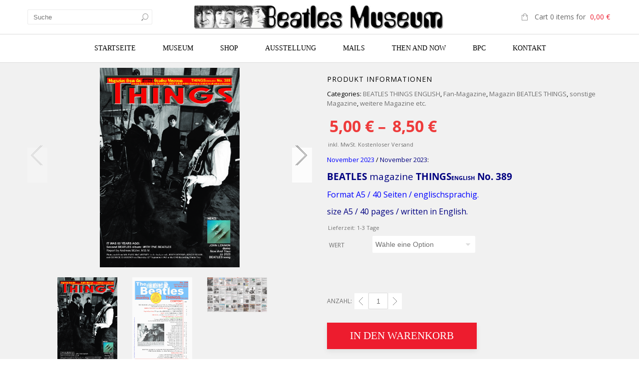

--- FILE ---
content_type: text/html; charset=UTF-8
request_url: https://www.beatlesmuseum.net/shop/magazine-zeitschriften/fan-magazine/sonstige-magazine/beatles-magazine-things-english-no-389/
body_size: 51454
content:
<!doctype html>
<html lang="de" xmlns:og="http://opengraphprotocol.org/schema/" xmlns:fb="http://www.facebook.com/2008/fbml" itemscope="itemscope" itemtype="http://schema.org/WebPage">
<head>
    	<meta charset="UTF-8" />
    	    <meta name="viewport" content="width=device-width, initial-scale=1, maximum-scale=1"/>
		<meta http-equiv="X-UA-Compatible" content="IE=EmulateIE10" >

						<script>document.documentElement.className = document.documentElement.className + ' yes-js js_active js'</script>
			                    <meta name='robots' content='index, follow, max-image-preview:large, max-snippet:-1, max-video-preview:-1' />
	<style>img:is([sizes="auto" i], [sizes^="auto," i]) { contain-intrinsic-size: 3000px 1500px }</style>
	<!-- This site has installed PayPal for WooCommerce v1.5.7 - https://www.angelleye.com/product/woocommerce-paypal-plugin/ -->

	<!-- This site is optimized with the Yoast SEO plugin v26.4 - https://yoast.com/wordpress/plugins/seo/ -->
	<title>BEATLES magazine THINGS ENGLISH No. 389 - Beatles Museum</title>
	<link rel="canonical" href="https://www.beatlesmuseum.net/shop/magazine-zeitschriften/fan-magazine/sonstige-magazine/beatles-magazine-things-english-no-389/" />
	<meta property="og:locale" content="de_DE" />
	<meta property="og:type" content="article" />
	<meta property="og:title" content="BEATLES magazine THINGS ENGLISH No. 389 - Beatles Museum" />
	<meta property="og:description" content="November 2023 / November 2023:  BEATLES magazine THINGSENGLISH No. 389   Format A5 / 40 Seiten / englischsprachig.   size A5 / 40 pages / written in English." />
	<meta property="og:url" content="https://www.beatlesmuseum.net/shop/magazine-zeitschriften/fan-magazine/sonstige-magazine/beatles-magazine-things-english-no-389/" />
	<meta property="og:site_name" content="Beatles Museum" />
	<meta property="article:publisher" content="https://www.facebook.com/BeatlesMuseumInHalle" />
	<meta property="article:modified_time" content="2025-06-27T13:06:19+00:00" />
	<meta property="og:image" content="https://www.beatlesmuseum.net/wp-content/uploads/2023/11/Things389E-Nov2023-B_Seite_01-01552-scaled.jpg" />
	<meta property="og:image:width" content="1795" />
	<meta property="og:image:height" content="2560" />
	<meta property="og:image:type" content="image/jpeg" />
	<meta name="twitter:card" content="summary_large_image" />
	<meta name="twitter:label1" content="Geschätzte Lesezeit" />
	<meta name="twitter:data1" content="3 Minuten" />
	<script type="application/ld+json" class="yoast-schema-graph">{"@context":"https://schema.org","@graph":[{"@type":"WebPage","@id":"https://www.beatlesmuseum.net/shop/magazine-zeitschriften/fan-magazine/sonstige-magazine/beatles-magazine-things-english-no-389/","url":"https://www.beatlesmuseum.net/shop/magazine-zeitschriften/fan-magazine/sonstige-magazine/beatles-magazine-things-english-no-389/","name":"BEATLES magazine THINGS ENGLISH No. 389 - Beatles Museum","isPartOf":{"@id":"https://www.beatlesmuseum.net/#website"},"primaryImageOfPage":{"@id":"https://www.beatlesmuseum.net/shop/magazine-zeitschriften/fan-magazine/sonstige-magazine/beatles-magazine-things-english-no-389/#primaryimage"},"image":{"@id":"https://www.beatlesmuseum.net/shop/magazine-zeitschriften/fan-magazine/sonstige-magazine/beatles-magazine-things-english-no-389/#primaryimage"},"thumbnailUrl":"https://www.beatlesmuseum.net/wp-content/uploads/2023/11/Things389E-Nov2023-B_Seite_01-01552-scaled.jpg","datePublished":"2023-11-18T11:57:31+00:00","dateModified":"2025-06-27T13:06:19+00:00","breadcrumb":{"@id":"https://www.beatlesmuseum.net/shop/magazine-zeitschriften/fan-magazine/sonstige-magazine/beatles-magazine-things-english-no-389/#breadcrumb"},"inLanguage":"de","potentialAction":[{"@type":"ReadAction","target":["https://www.beatlesmuseum.net/shop/magazine-zeitschriften/fan-magazine/sonstige-magazine/beatles-magazine-things-english-no-389/"]}]},{"@type":"ImageObject","inLanguage":"de","@id":"https://www.beatlesmuseum.net/shop/magazine-zeitschriften/fan-magazine/sonstige-magazine/beatles-magazine-things-english-no-389/#primaryimage","url":"https://www.beatlesmuseum.net/wp-content/uploads/2023/11/Things389E-Nov2023-B_Seite_01-01552-scaled.jpg","contentUrl":"https://www.beatlesmuseum.net/wp-content/uploads/2023/11/Things389E-Nov2023-B_Seite_01-01552-scaled.jpg","width":1795,"height":2560},{"@type":"BreadcrumbList","@id":"https://www.beatlesmuseum.net/shop/magazine-zeitschriften/fan-magazine/sonstige-magazine/beatles-magazine-things-english-no-389/#breadcrumb","itemListElement":[{"@type":"ListItem","position":1,"name":"Home","item":"https://www.beatlesmuseum.net/"},{"@type":"ListItem","position":2,"name":"Shop","item":"https://www.beatlesmuseum.net/shop/"},{"@type":"ListItem","position":3,"name":"BEATLES magazine THINGS ENGLISH No. 389"}]},{"@type":"WebSite","@id":"https://www.beatlesmuseum.net/#website","url":"https://www.beatlesmuseum.net/","name":"Beatles Museum","description":"Größtes und ältestes Museum, mit eigenem Shop, zum Thema Beatles.","publisher":{"@id":"https://www.beatlesmuseum.net/#organization"},"potentialAction":[{"@type":"SearchAction","target":{"@type":"EntryPoint","urlTemplate":"https://www.beatlesmuseum.net/?s={search_term_string}"},"query-input":{"@type":"PropertyValueSpecification","valueRequired":true,"valueName":"search_term_string"}}],"inLanguage":"de"},{"@type":"Organization","@id":"https://www.beatlesmuseum.net/#organization","name":"Beatles Museum","url":"https://www.beatlesmuseum.net/","logo":{"@type":"ImageObject","inLanguage":"de","@id":"https://www.beatlesmuseum.net/#/schema/logo/image/","url":"https://www.beatlesmuseum.net/wp-content/uploads/BeatlesMuseum-Fotos-BM-Logo-DarunterSchrift.jpg","contentUrl":"https://www.beatlesmuseum.net/wp-content/uploads/BeatlesMuseum-Fotos-BM-Logo-DarunterSchrift.jpg","width":1444,"height":529,"caption":"Beatles Museum"},"image":{"@id":"https://www.beatlesmuseum.net/#/schema/logo/image/"},"sameAs":["https://www.facebook.com/BeatlesMuseumInHalle"]}]}</script>
	<!-- / Yoast SEO plugin. -->


<link rel='dns-prefetch' href='//fonts.googleapis.com' />
<link rel='preconnect' href='https://fonts.gstatic.com' crossorigin />
<link rel="alternate" type="application/rss+xml" title="Beatles Museum &raquo; Feed" href="https://www.beatlesmuseum.net/feed/" />
<meta property="og:title" content="BEATLES magazine THINGS ENGLISH No. 389"/><meta property="og:type" content="article"/><meta property="og:description" content="November 2023 / November 2023:

BEATLES magazine THINGSENGLISH No. 389


Format A5 / 40 Seiten / englischsprachig.


size A5 / 40 pages / written in English."/><meta property="og:url" content="https://www.beatlesmuseum.net/shop/magazine-zeitschriften/fan-magazine/sonstige-magazine/beatles-magazine-things-english-no-389/"/><meta property="og:site_name" content="Beatles Museum"/><meta property="og:image" content="https://www.beatlesmuseum.net/wp-content/uploads/2023/11/Things389E-Nov2023-B_Seite_01-01552-718x1024.jpg"/><script type="text/javascript">
/* <![CDATA[ */
window._wpemojiSettings = {"baseUrl":"https:\/\/s.w.org\/images\/core\/emoji\/16.0.1\/72x72\/","ext":".png","svgUrl":"https:\/\/s.w.org\/images\/core\/emoji\/16.0.1\/svg\/","svgExt":".svg","source":{"wpemoji":"https:\/\/www.beatlesmuseum.net\/wp-includes\/js\/wp-emoji.js?ver=6.8.3","twemoji":"https:\/\/www.beatlesmuseum.net\/wp-includes\/js\/twemoji.js?ver=6.8.3"}};
/**
 * @output wp-includes/js/wp-emoji-loader.js
 */

/**
 * Emoji Settings as exported in PHP via _print_emoji_detection_script().
 * @typedef WPEmojiSettings
 * @type {object}
 * @property {?object} source
 * @property {?string} source.concatemoji
 * @property {?string} source.twemoji
 * @property {?string} source.wpemoji
 * @property {?boolean} DOMReady
 * @property {?Function} readyCallback
 */

/**
 * Support tests.
 * @typedef SupportTests
 * @type {object}
 * @property {?boolean} flag
 * @property {?boolean} emoji
 */

/**
 * IIFE to detect emoji support and load Twemoji if needed.
 *
 * @param {Window} window
 * @param {Document} document
 * @param {WPEmojiSettings} settings
 */
( function wpEmojiLoader( window, document, settings ) {
	if ( typeof Promise === 'undefined' ) {
		return;
	}

	var sessionStorageKey = 'wpEmojiSettingsSupports';
	var tests = [ 'flag', 'emoji' ];

	/**
	 * Checks whether the browser supports offloading to a Worker.
	 *
	 * @since 6.3.0
	 *
	 * @private
	 *
	 * @returns {boolean}
	 */
	function supportsWorkerOffloading() {
		return (
			typeof Worker !== 'undefined' &&
			typeof OffscreenCanvas !== 'undefined' &&
			typeof URL !== 'undefined' &&
			URL.createObjectURL &&
			typeof Blob !== 'undefined'
		);
	}

	/**
	 * @typedef SessionSupportTests
	 * @type {object}
	 * @property {number} timestamp
	 * @property {SupportTests} supportTests
	 */

	/**
	 * Get support tests from session.
	 *
	 * @since 6.3.0
	 *
	 * @private
	 *
	 * @returns {?SupportTests} Support tests, or null if not set or older than 1 week.
	 */
	function getSessionSupportTests() {
		try {
			/** @type {SessionSupportTests} */
			var item = JSON.parse(
				sessionStorage.getItem( sessionStorageKey )
			);
			if (
				typeof item === 'object' &&
				typeof item.timestamp === 'number' &&
				new Date().valueOf() < item.timestamp + 604800 && // Note: Number is a week in seconds.
				typeof item.supportTests === 'object'
			) {
				return item.supportTests;
			}
		} catch ( e ) {}
		return null;
	}

	/**
	 * Persist the supports in session storage.
	 *
	 * @since 6.3.0
	 *
	 * @private
	 *
	 * @param {SupportTests} supportTests Support tests.
	 */
	function setSessionSupportTests( supportTests ) {
		try {
			/** @type {SessionSupportTests} */
			var item = {
				supportTests: supportTests,
				timestamp: new Date().valueOf()
			};

			sessionStorage.setItem(
				sessionStorageKey,
				JSON.stringify( item )
			);
		} catch ( e ) {}
	}

	/**
	 * Checks if two sets of Emoji characters render the same visually.
	 *
	 * This is used to determine if the browser is rendering an emoji with multiple data points
	 * correctly. set1 is the emoji in the correct form, using a zero-width joiner. set2 is the emoji
	 * in the incorrect form, using a zero-width space. If the two sets render the same, then the browser
	 * does not support the emoji correctly.
	 *
	 * This function may be serialized to run in a Worker. Therefore, it cannot refer to variables from the containing
	 * scope. Everything must be passed by parameters.
	 *
	 * @since 4.9.0
	 *
	 * @private
	 *
	 * @param {CanvasRenderingContext2D} context 2D Context.
	 * @param {string} set1 Set of Emoji to test.
	 * @param {string} set2 Set of Emoji to test.
	 *
	 * @return {boolean} True if the two sets render the same.
	 */
	function emojiSetsRenderIdentically( context, set1, set2 ) {
		// Cleanup from previous test.
		context.clearRect( 0, 0, context.canvas.width, context.canvas.height );
		context.fillText( set1, 0, 0 );
		var rendered1 = new Uint32Array(
			context.getImageData(
				0,
				0,
				context.canvas.width,
				context.canvas.height
			).data
		);

		// Cleanup from previous test.
		context.clearRect( 0, 0, context.canvas.width, context.canvas.height );
		context.fillText( set2, 0, 0 );
		var rendered2 = new Uint32Array(
			context.getImageData(
				0,
				0,
				context.canvas.width,
				context.canvas.height
			).data
		);

		return rendered1.every( function ( rendered2Data, index ) {
			return rendered2Data === rendered2[ index ];
		} );
	}

	/**
	 * Checks if the center point of a single emoji is empty.
	 *
	 * This is used to determine if the browser is rendering an emoji with a single data point
	 * correctly. The center point of an incorrectly rendered emoji will be empty. A correctly
	 * rendered emoji will have a non-zero value at the center point.
	 *
	 * This function may be serialized to run in a Worker. Therefore, it cannot refer to variables from the containing
	 * scope. Everything must be passed by parameters.
	 *
	 * @since 6.8.2
	 *
	 * @private
	 *
	 * @param {CanvasRenderingContext2D} context 2D Context.
	 * @param {string} emoji Emoji to test.
	 *
	 * @return {boolean} True if the center point is empty.
	 */
	function emojiRendersEmptyCenterPoint( context, emoji ) {
		// Cleanup from previous test.
		context.clearRect( 0, 0, context.canvas.width, context.canvas.height );
		context.fillText( emoji, 0, 0 );

		// Test if the center point (16, 16) is empty (0,0,0,0).
		var centerPoint = context.getImageData(16, 16, 1, 1);
		for ( var i = 0; i < centerPoint.data.length; i++ ) {
			if ( centerPoint.data[ i ] !== 0 ) {
				// Stop checking the moment it's known not to be empty.
				return false;
			}
		}

		return true;
	}

	/**
	 * Determines if the browser properly renders Emoji that Twemoji can supplement.
	 *
	 * This function may be serialized to run in a Worker. Therefore, it cannot refer to variables from the containing
	 * scope. Everything must be passed by parameters.
	 *
	 * @since 4.2.0
	 *
	 * @private
	 *
	 * @param {CanvasRenderingContext2D} context 2D Context.
	 * @param {string} type Whether to test for support of "flag" or "emoji".
	 * @param {Function} emojiSetsRenderIdentically Reference to emojiSetsRenderIdentically function, needed due to minification.
	 * @param {Function} emojiRendersEmptyCenterPoint Reference to emojiRendersEmptyCenterPoint function, needed due to minification.
	 *
	 * @return {boolean} True if the browser can render emoji, false if it cannot.
	 */
	function browserSupportsEmoji( context, type, emojiSetsRenderIdentically, emojiRendersEmptyCenterPoint ) {
		var isIdentical;

		switch ( type ) {
			case 'flag':
				/*
				 * Test for Transgender flag compatibility. Added in Unicode 13.
				 *
				 * To test for support, we try to render it, and compare the rendering to how it would look if
				 * the browser doesn't render it correctly (white flag emoji + transgender symbol).
				 */
				isIdentical = emojiSetsRenderIdentically(
					context,
					'\uD83C\uDFF3\uFE0F\u200D\u26A7\uFE0F', // as a zero-width joiner sequence
					'\uD83C\uDFF3\uFE0F\u200B\u26A7\uFE0F' // separated by a zero-width space
				);

				if ( isIdentical ) {
					return false;
				}

				/*
				 * Test for Sark flag compatibility. This is the least supported of the letter locale flags,
				 * so gives us an easy test for full support.
				 *
				 * To test for support, we try to render it, and compare the rendering to how it would look if
				 * the browser doesn't render it correctly ([C] + [Q]).
				 */
				isIdentical = emojiSetsRenderIdentically(
					context,
					'\uD83C\uDDE8\uD83C\uDDF6', // as the sequence of two code points
					'\uD83C\uDDE8\u200B\uD83C\uDDF6' // as the two code points separated by a zero-width space
				);

				if ( isIdentical ) {
					return false;
				}

				/*
				 * Test for English flag compatibility. England is a country in the United Kingdom, it
				 * does not have a two letter locale code but rather a five letter sub-division code.
				 *
				 * To test for support, we try to render it, and compare the rendering to how it would look if
				 * the browser doesn't render it correctly (black flag emoji + [G] + [B] + [E] + [N] + [G]).
				 */
				isIdentical = emojiSetsRenderIdentically(
					context,
					// as the flag sequence
					'\uD83C\uDFF4\uDB40\uDC67\uDB40\uDC62\uDB40\uDC65\uDB40\uDC6E\uDB40\uDC67\uDB40\uDC7F',
					// with each code point separated by a zero-width space
					'\uD83C\uDFF4\u200B\uDB40\uDC67\u200B\uDB40\uDC62\u200B\uDB40\uDC65\u200B\uDB40\uDC6E\u200B\uDB40\uDC67\u200B\uDB40\uDC7F'
				);

				return ! isIdentical;
			case 'emoji':
				/*
				 * Does Emoji 16.0 cause the browser to go splat?
				 *
				 * To test for Emoji 16.0 support, try to render a new emoji: Splatter.
				 *
				 * The splatter emoji is a single code point emoji. Testing for browser support
				 * required testing the center point of the emoji to see if it is empty.
				 *
				 * 0xD83E 0xDEDF (\uD83E\uDEDF) == 🫟 Splatter.
				 *
				 * When updating this test, please ensure that the emoji is either a single code point
				 * or switch to using the emojiSetsRenderIdentically function and testing with a zero-width
				 * joiner vs a zero-width space.
				 */
				var notSupported = emojiRendersEmptyCenterPoint( context, '\uD83E\uDEDF' );
				return ! notSupported;
		}

		return false;
	}

	/**
	 * Checks emoji support tests.
	 *
	 * This function may be serialized to run in a Worker. Therefore, it cannot refer to variables from the containing
	 * scope. Everything must be passed by parameters.
	 *
	 * @since 6.3.0
	 *
	 * @private
	 *
	 * @param {string[]} tests Tests.
	 * @param {Function} browserSupportsEmoji Reference to browserSupportsEmoji function, needed due to minification.
	 * @param {Function} emojiSetsRenderIdentically Reference to emojiSetsRenderIdentically function, needed due to minification.
	 * @param {Function} emojiRendersEmptyCenterPoint Reference to emojiRendersEmptyCenterPoint function, needed due to minification.
	 *
	 * @return {SupportTests} Support tests.
	 */
	function testEmojiSupports( tests, browserSupportsEmoji, emojiSetsRenderIdentically, emojiRendersEmptyCenterPoint ) {
		var canvas;
		if (
			typeof WorkerGlobalScope !== 'undefined' &&
			self instanceof WorkerGlobalScope
		) {
			canvas = new OffscreenCanvas( 300, 150 ); // Dimensions are default for HTMLCanvasElement.
		} else {
			canvas = document.createElement( 'canvas' );
		}

		var context = canvas.getContext( '2d', { willReadFrequently: true } );

		/*
		 * Chrome on OS X added native emoji rendering in M41. Unfortunately,
		 * it doesn't work when the font is bolder than 500 weight. So, we
		 * check for bold rendering support to avoid invisible emoji in Chrome.
		 */
		context.textBaseline = 'top';
		context.font = '600 32px Arial';

		var supports = {};
		tests.forEach( function ( test ) {
			supports[ test ] = browserSupportsEmoji( context, test, emojiSetsRenderIdentically, emojiRendersEmptyCenterPoint );
		} );
		return supports;
	}

	/**
	 * Adds a script to the head of the document.
	 *
	 * @ignore
	 *
	 * @since 4.2.0
	 *
	 * @param {string} src The url where the script is located.
	 *
	 * @return {void}
	 */
	function addScript( src ) {
		var script = document.createElement( 'script' );
		script.src = src;
		script.defer = true;
		document.head.appendChild( script );
	}

	settings.supports = {
		everything: true,
		everythingExceptFlag: true
	};

	// Create a promise for DOMContentLoaded since the worker logic may finish after the event has fired.
	var domReadyPromise = new Promise( function ( resolve ) {
		document.addEventListener( 'DOMContentLoaded', resolve, {
			once: true
		} );
	} );

	// Obtain the emoji support from the browser, asynchronously when possible.
	new Promise( function ( resolve ) {
		var supportTests = getSessionSupportTests();
		if ( supportTests ) {
			resolve( supportTests );
			return;
		}

		if ( supportsWorkerOffloading() ) {
			try {
				// Note that the functions are being passed as arguments due to minification.
				var workerScript =
					'postMessage(' +
					testEmojiSupports.toString() +
					'(' +
					[
						JSON.stringify( tests ),
						browserSupportsEmoji.toString(),
						emojiSetsRenderIdentically.toString(),
						emojiRendersEmptyCenterPoint.toString()
					].join( ',' ) +
					'));';
				var blob = new Blob( [ workerScript ], {
					type: 'text/javascript'
				} );
				var worker = new Worker( URL.createObjectURL( blob ), { name: 'wpTestEmojiSupports' } );
				worker.onmessage = function ( event ) {
					supportTests = event.data;
					setSessionSupportTests( supportTests );
					worker.terminate();
					resolve( supportTests );
				};
				return;
			} catch ( e ) {}
		}

		supportTests = testEmojiSupports( tests, browserSupportsEmoji, emojiSetsRenderIdentically, emojiRendersEmptyCenterPoint );
		setSessionSupportTests( supportTests );
		resolve( supportTests );
	} )
		// Once the browser emoji support has been obtained from the session, finalize the settings.
		.then( function ( supportTests ) {
			/*
			 * Tests the browser support for flag emojis and other emojis, and adjusts the
			 * support settings accordingly.
			 */
			for ( var test in supportTests ) {
				settings.supports[ test ] = supportTests[ test ];

				settings.supports.everything =
					settings.supports.everything && settings.supports[ test ];

				if ( 'flag' !== test ) {
					settings.supports.everythingExceptFlag =
						settings.supports.everythingExceptFlag &&
						settings.supports[ test ];
				}
			}

			settings.supports.everythingExceptFlag =
				settings.supports.everythingExceptFlag &&
				! settings.supports.flag;

			// Sets DOMReady to false and assigns a ready function to settings.
			settings.DOMReady = false;
			settings.readyCallback = function () {
				settings.DOMReady = true;
			};
		} )
		.then( function () {
			return domReadyPromise;
		} )
		.then( function () {
			// When the browser can not render everything we need to load a polyfill.
			if ( ! settings.supports.everything ) {
				settings.readyCallback();

				var src = settings.source || {};

				if ( src.concatemoji ) {
					addScript( src.concatemoji );
				} else if ( src.wpemoji && src.twemoji ) {
					addScript( src.twemoji );
					addScript( src.wpemoji );
				}
			}
		} );
} )( window, document, window._wpemojiSettings );

/* ]]> */
</script>
<link rel='stylesheet' id='pr-dhl-preferred-services-integration-css' href='https://www.beatlesmuseum.net/wp-content/plugins/dhl-for-woocommerce/build/style-index.css?ver=1763125970' type='text/css' media='all' />
<link rel='stylesheet' id='pr-dhl-blocks-style-css' href='https://www.beatlesmuseum.net/wp-content/plugins/dhl-for-woocommerce/build/style-index.css?ver=1763125970' type='text/css' media='all' />
<style id='wp-emoji-styles-inline-css' type='text/css'>

	img.wp-smiley, img.emoji {
		display: inline !important;
		border: none !important;
		box-shadow: none !important;
		height: 1em !important;
		width: 1em !important;
		margin: 0 0.07em !important;
		vertical-align: -0.1em !important;
		background: none !important;
		padding: 0 !important;
	}
</style>
<link rel='stylesheet' id='wp-block-library-css' href='https://www.beatlesmuseum.net/wp-includes/css/dist/block-library/style.css?ver=6.8.3' type='text/css' media='all' />
<style id='classic-theme-styles-inline-css' type='text/css'>
/**
 * These rules are needed for backwards compatibility.
 * They should match the button element rules in the base theme.json file.
 */
.wp-block-button__link {
	color: #ffffff;
	background-color: #32373c;
	border-radius: 9999px; /* 100% causes an oval, but any explicit but really high value retains the pill shape. */

	/* This needs a low specificity so it won't override the rules from the button element if defined in theme.json. */
	box-shadow: none;
	text-decoration: none;

	/* The extra 2px are added to size solids the same as the outline versions.*/
	padding: calc(0.667em + 2px) calc(1.333em + 2px);

	font-size: 1.125em;
}

.wp-block-file__button {
	background: #32373c;
	color: #ffffff;
	text-decoration: none;
}

</style>
<link rel='stylesheet' id='jquery-selectBox-css' href='https://www.beatlesmuseum.net/wp-content/plugins/yith-woocommerce-wishlist/assets/css/jquery.selectBox.css?ver=1.2.0' type='text/css' media='all' />
<link rel='stylesheet' id='woocommerce_prettyPhoto_css-css' href='//www.beatlesmuseum.net/wp-content/plugins/woocommerce/assets/css/prettyPhoto.css?ver=3.1.6' type='text/css' media='all' />
<link rel='stylesheet' id='yith-wcwl-main-css' href='https://www.beatlesmuseum.net/wp-content/plugins/yith-woocommerce-wishlist/assets/css/style.css?ver=4.10.2' type='text/css' media='all' />
<style id='yith-wcwl-main-inline-css' type='text/css'>
 :root { --rounded-corners-radius: 16px; --add-to-cart-rounded-corners-radius: 16px; --feedback-duration: 3s } 
 :root { --rounded-corners-radius: 16px; --add-to-cart-rounded-corners-radius: 16px; --feedback-duration: 3s } 
</style>
<style id='global-styles-inline-css' type='text/css'>
:root{--wp--preset--aspect-ratio--square: 1;--wp--preset--aspect-ratio--4-3: 4/3;--wp--preset--aspect-ratio--3-4: 3/4;--wp--preset--aspect-ratio--3-2: 3/2;--wp--preset--aspect-ratio--2-3: 2/3;--wp--preset--aspect-ratio--16-9: 16/9;--wp--preset--aspect-ratio--9-16: 9/16;--wp--preset--color--black: #000000;--wp--preset--color--cyan-bluish-gray: #abb8c3;--wp--preset--color--white: #ffffff;--wp--preset--color--pale-pink: #f78da7;--wp--preset--color--vivid-red: #cf2e2e;--wp--preset--color--luminous-vivid-orange: #ff6900;--wp--preset--color--luminous-vivid-amber: #fcb900;--wp--preset--color--light-green-cyan: #7bdcb5;--wp--preset--color--vivid-green-cyan: #00d084;--wp--preset--color--pale-cyan-blue: #8ed1fc;--wp--preset--color--vivid-cyan-blue: #0693e3;--wp--preset--color--vivid-purple: #9b51e0;--wp--preset--gradient--vivid-cyan-blue-to-vivid-purple: linear-gradient(135deg,rgba(6,147,227,1) 0%,rgb(155,81,224) 100%);--wp--preset--gradient--light-green-cyan-to-vivid-green-cyan: linear-gradient(135deg,rgb(122,220,180) 0%,rgb(0,208,130) 100%);--wp--preset--gradient--luminous-vivid-amber-to-luminous-vivid-orange: linear-gradient(135deg,rgba(252,185,0,1) 0%,rgba(255,105,0,1) 100%);--wp--preset--gradient--luminous-vivid-orange-to-vivid-red: linear-gradient(135deg,rgba(255,105,0,1) 0%,rgb(207,46,46) 100%);--wp--preset--gradient--very-light-gray-to-cyan-bluish-gray: linear-gradient(135deg,rgb(238,238,238) 0%,rgb(169,184,195) 100%);--wp--preset--gradient--cool-to-warm-spectrum: linear-gradient(135deg,rgb(74,234,220) 0%,rgb(151,120,209) 20%,rgb(207,42,186) 40%,rgb(238,44,130) 60%,rgb(251,105,98) 80%,rgb(254,248,76) 100%);--wp--preset--gradient--blush-light-purple: linear-gradient(135deg,rgb(255,206,236) 0%,rgb(152,150,240) 100%);--wp--preset--gradient--blush-bordeaux: linear-gradient(135deg,rgb(254,205,165) 0%,rgb(254,45,45) 50%,rgb(107,0,62) 100%);--wp--preset--gradient--luminous-dusk: linear-gradient(135deg,rgb(255,203,112) 0%,rgb(199,81,192) 50%,rgb(65,88,208) 100%);--wp--preset--gradient--pale-ocean: linear-gradient(135deg,rgb(255,245,203) 0%,rgb(182,227,212) 50%,rgb(51,167,181) 100%);--wp--preset--gradient--electric-grass: linear-gradient(135deg,rgb(202,248,128) 0%,rgb(113,206,126) 100%);--wp--preset--gradient--midnight: linear-gradient(135deg,rgb(2,3,129) 0%,rgb(40,116,252) 100%);--wp--preset--font-size--small: 13px;--wp--preset--font-size--medium: 20px;--wp--preset--font-size--large: 36px;--wp--preset--font-size--x-large: 42px;--wp--preset--spacing--20: 0.44rem;--wp--preset--spacing--30: 0.67rem;--wp--preset--spacing--40: 1rem;--wp--preset--spacing--50: 1.5rem;--wp--preset--spacing--60: 2.25rem;--wp--preset--spacing--70: 3.38rem;--wp--preset--spacing--80: 5.06rem;--wp--preset--shadow--natural: 6px 6px 9px rgba(0, 0, 0, 0.2);--wp--preset--shadow--deep: 12px 12px 50px rgba(0, 0, 0, 0.4);--wp--preset--shadow--sharp: 6px 6px 0px rgba(0, 0, 0, 0.2);--wp--preset--shadow--outlined: 6px 6px 0px -3px rgba(255, 255, 255, 1), 6px 6px rgba(0, 0, 0, 1);--wp--preset--shadow--crisp: 6px 6px 0px rgba(0, 0, 0, 1);}:where(.is-layout-flex){gap: 0.5em;}:where(.is-layout-grid){gap: 0.5em;}body .is-layout-flex{display: flex;}.is-layout-flex{flex-wrap: wrap;align-items: center;}.is-layout-flex > :is(*, div){margin: 0;}body .is-layout-grid{display: grid;}.is-layout-grid > :is(*, div){margin: 0;}:where(.wp-block-columns.is-layout-flex){gap: 2em;}:where(.wp-block-columns.is-layout-grid){gap: 2em;}:where(.wp-block-post-template.is-layout-flex){gap: 1.25em;}:where(.wp-block-post-template.is-layout-grid){gap: 1.25em;}.has-black-color{color: var(--wp--preset--color--black) !important;}.has-cyan-bluish-gray-color{color: var(--wp--preset--color--cyan-bluish-gray) !important;}.has-white-color{color: var(--wp--preset--color--white) !important;}.has-pale-pink-color{color: var(--wp--preset--color--pale-pink) !important;}.has-vivid-red-color{color: var(--wp--preset--color--vivid-red) !important;}.has-luminous-vivid-orange-color{color: var(--wp--preset--color--luminous-vivid-orange) !important;}.has-luminous-vivid-amber-color{color: var(--wp--preset--color--luminous-vivid-amber) !important;}.has-light-green-cyan-color{color: var(--wp--preset--color--light-green-cyan) !important;}.has-vivid-green-cyan-color{color: var(--wp--preset--color--vivid-green-cyan) !important;}.has-pale-cyan-blue-color{color: var(--wp--preset--color--pale-cyan-blue) !important;}.has-vivid-cyan-blue-color{color: var(--wp--preset--color--vivid-cyan-blue) !important;}.has-vivid-purple-color{color: var(--wp--preset--color--vivid-purple) !important;}.has-black-background-color{background-color: var(--wp--preset--color--black) !important;}.has-cyan-bluish-gray-background-color{background-color: var(--wp--preset--color--cyan-bluish-gray) !important;}.has-white-background-color{background-color: var(--wp--preset--color--white) !important;}.has-pale-pink-background-color{background-color: var(--wp--preset--color--pale-pink) !important;}.has-vivid-red-background-color{background-color: var(--wp--preset--color--vivid-red) !important;}.has-luminous-vivid-orange-background-color{background-color: var(--wp--preset--color--luminous-vivid-orange) !important;}.has-luminous-vivid-amber-background-color{background-color: var(--wp--preset--color--luminous-vivid-amber) !important;}.has-light-green-cyan-background-color{background-color: var(--wp--preset--color--light-green-cyan) !important;}.has-vivid-green-cyan-background-color{background-color: var(--wp--preset--color--vivid-green-cyan) !important;}.has-pale-cyan-blue-background-color{background-color: var(--wp--preset--color--pale-cyan-blue) !important;}.has-vivid-cyan-blue-background-color{background-color: var(--wp--preset--color--vivid-cyan-blue) !important;}.has-vivid-purple-background-color{background-color: var(--wp--preset--color--vivid-purple) !important;}.has-black-border-color{border-color: var(--wp--preset--color--black) !important;}.has-cyan-bluish-gray-border-color{border-color: var(--wp--preset--color--cyan-bluish-gray) !important;}.has-white-border-color{border-color: var(--wp--preset--color--white) !important;}.has-pale-pink-border-color{border-color: var(--wp--preset--color--pale-pink) !important;}.has-vivid-red-border-color{border-color: var(--wp--preset--color--vivid-red) !important;}.has-luminous-vivid-orange-border-color{border-color: var(--wp--preset--color--luminous-vivid-orange) !important;}.has-luminous-vivid-amber-border-color{border-color: var(--wp--preset--color--luminous-vivid-amber) !important;}.has-light-green-cyan-border-color{border-color: var(--wp--preset--color--light-green-cyan) !important;}.has-vivid-green-cyan-border-color{border-color: var(--wp--preset--color--vivid-green-cyan) !important;}.has-pale-cyan-blue-border-color{border-color: var(--wp--preset--color--pale-cyan-blue) !important;}.has-vivid-cyan-blue-border-color{border-color: var(--wp--preset--color--vivid-cyan-blue) !important;}.has-vivid-purple-border-color{border-color: var(--wp--preset--color--vivid-purple) !important;}.has-vivid-cyan-blue-to-vivid-purple-gradient-background{background: var(--wp--preset--gradient--vivid-cyan-blue-to-vivid-purple) !important;}.has-light-green-cyan-to-vivid-green-cyan-gradient-background{background: var(--wp--preset--gradient--light-green-cyan-to-vivid-green-cyan) !important;}.has-luminous-vivid-amber-to-luminous-vivid-orange-gradient-background{background: var(--wp--preset--gradient--luminous-vivid-amber-to-luminous-vivid-orange) !important;}.has-luminous-vivid-orange-to-vivid-red-gradient-background{background: var(--wp--preset--gradient--luminous-vivid-orange-to-vivid-red) !important;}.has-very-light-gray-to-cyan-bluish-gray-gradient-background{background: var(--wp--preset--gradient--very-light-gray-to-cyan-bluish-gray) !important;}.has-cool-to-warm-spectrum-gradient-background{background: var(--wp--preset--gradient--cool-to-warm-spectrum) !important;}.has-blush-light-purple-gradient-background{background: var(--wp--preset--gradient--blush-light-purple) !important;}.has-blush-bordeaux-gradient-background{background: var(--wp--preset--gradient--blush-bordeaux) !important;}.has-luminous-dusk-gradient-background{background: var(--wp--preset--gradient--luminous-dusk) !important;}.has-pale-ocean-gradient-background{background: var(--wp--preset--gradient--pale-ocean) !important;}.has-electric-grass-gradient-background{background: var(--wp--preset--gradient--electric-grass) !important;}.has-midnight-gradient-background{background: var(--wp--preset--gradient--midnight) !important;}.has-small-font-size{font-size: var(--wp--preset--font-size--small) !important;}.has-medium-font-size{font-size: var(--wp--preset--font-size--medium) !important;}.has-large-font-size{font-size: var(--wp--preset--font-size--large) !important;}.has-x-large-font-size{font-size: var(--wp--preset--font-size--x-large) !important;}
:where(.wp-block-post-template.is-layout-flex){gap: 1.25em;}:where(.wp-block-post-template.is-layout-grid){gap: 1.25em;}
:where(.wp-block-columns.is-layout-flex){gap: 2em;}:where(.wp-block-columns.is-layout-grid){gap: 2em;}
:root :where(.wp-block-pullquote){font-size: 1.5em;line-height: 1.6;}
</style>
<link rel='stylesheet' id='contact-form-7-css' href='https://www.beatlesmuseum.net/wp-content/plugins/contact-form-7/includes/css/styles.css?ver=6.1.3' type='text/css' media='all' />
<link rel='stylesheet' id='exit-popup-css-css' href='https://www.beatlesmuseum.net/wp-content/plugins/exit-popup/css/exit-popup.css?ver=6.8.3' type='text/css' media='all' />
<style id='woocommerce-inline-inline-css' type='text/css'>
.woocommerce form .form-row .required { visibility: visible; }
</style>
<link rel='stylesheet' id='sm-style-css' href='https://www.beatlesmuseum.net/wp-content/plugins/wp-show-more/wpsm-style.css?ver=6.8.3' type='text/css' media='all' />
<link rel='stylesheet' id='aws-style-css' href='https://www.beatlesmuseum.net/wp-content/plugins/advanced-woo-search/assets/css/common.css?ver=3.48' type='text/css' media='all' />
<link rel='stylesheet' id='ex-express-checkout-min-css-css' href='https://www.beatlesmuseum.net/wp-content/plugins/express-checkout/includes/assets/css/ex-express-chekout.min.css?ver=6.0.0' type='text/css' media='all' />
<link rel='stylesheet' id='brands-styles-css' href='https://www.beatlesmuseum.net/wp-content/plugins/woocommerce/assets/css/brands.css?ver=10.3.5' type='text/css' media='all' />
<link rel='stylesheet' id='parent-style-css' href='https://www.beatlesmuseum.net/wp-content/themes/legenda/style.css?ver=6.8.3' type='text/css' media='all' />
<link rel='stylesheet' id='woocommerce-gzd-layout-css' href='https://www.beatlesmuseum.net/wp-content/plugins/woocommerce-germanized/build/static/layout-styles.css?ver=3.20.4' type='text/css' media='all' />
<style id='woocommerce-gzd-layout-inline-css' type='text/css'>
.woocommerce-checkout .shop_table { background-color: #eeeeee; } .product p.deposit-packaging-type { font-size: 1.25em !important; } p.woocommerce-shipping-destination { display: none; }
                .wc-gzd-nutri-score-value-a {
                    background: url(https://www.beatlesmuseum.net/wp-content/plugins/woocommerce-germanized/assets/images/nutri-score-a.svg) no-repeat;
                }
                .wc-gzd-nutri-score-value-b {
                    background: url(https://www.beatlesmuseum.net/wp-content/plugins/woocommerce-germanized/assets/images/nutri-score-b.svg) no-repeat;
                }
                .wc-gzd-nutri-score-value-c {
                    background: url(https://www.beatlesmuseum.net/wp-content/plugins/woocommerce-germanized/assets/images/nutri-score-c.svg) no-repeat;
                }
                .wc-gzd-nutri-score-value-d {
                    background: url(https://www.beatlesmuseum.net/wp-content/plugins/woocommerce-germanized/assets/images/nutri-score-d.svg) no-repeat;
                }
                .wc-gzd-nutri-score-value-e {
                    background: url(https://www.beatlesmuseum.net/wp-content/plugins/woocommerce-germanized/assets/images/nutri-score-e.svg) no-repeat;
                }
            
</style>
<link rel='stylesheet' id='et-fonts-css' href='https://www.beatlesmuseum.net/wp-content/themes/legenda/css/et-fonts.css?ver=4.4.4' type='text/css' media='all' />
<link rel='stylesheet' id='style-css' href='https://www.beatlesmuseum.net/wp-content/themes/legenda-child/style.css?ver=4.4.4' type='text/css' media='all' />
<link rel='stylesheet' id='js_composer_front-css' href='https://www.beatlesmuseum.net/wp-content/plugins/js_composer/assets/css/js_composer.min.css?ver=7.2' type='text/css' media='all' />
<link rel='stylesheet' id='responsive-css' href='https://www.beatlesmuseum.net/wp-content/themes/legenda/css/responsive.css?ver=4.4.4' type='text/css' media='all' />
<link rel='stylesheet' id='large-resolution-css' href='https://www.beatlesmuseum.net/wp-content/themes/legenda/css/large-resolution.css?ver=6.8.3' type='text/css' media='(min-width: 1200px)' />
<link rel="preload" as="style" href="https://fonts.googleapis.com/css?family=Open%20Sans&#038;display=swap&#038;ver=1745489378" /><link rel="stylesheet" href="https://fonts.googleapis.com/css?family=Open%20Sans&#038;display=swap&#038;ver=1745489378" media="print" onload="this.media='all'"><noscript><link rel="stylesheet" href="https://fonts.googleapis.com/css?family=Open%20Sans&#038;display=swap&#038;ver=1745489378" /></noscript><style id='custom-style-inline-css' type='text/css'>
                                            .label-icon.sale-label {
                    width: 48px;
                    height: 48px;
                }
                .label-icon.sale-label { background-image: url(https://www.beatlesmuseum.net/wp-content/themes/legenda/images/label-sale.png); }
            
                                            .label-icon.new-label {
                    width: 48px;
                    height: 48px;
                }
                .label-icon.new-label { background-image: url(https://www.beatlesmuseum.net/wp-content/themes/legenda/images/label-new.png); }
            
            
            
            
            	                .mobile-nav .et-mobile-menu li > a, .mobile-nav ul.links li a {
	                    	                         font-family: Open Sans;	                    	                    	                    	                    	                    	                    	                }
	            
                            	.mobile-nav .mobile-nav-heading, .mobile-nav .close-mobile-nav {
	                    	                         font-family: Open Sans;                        	                    	                    	                    	                    	                    	                }
            
        	
            body,                select,                .products-small .product-item a,                .woocommerce-breadcrumb,                #breadcrumb,                .woocommerce-breadcrumb a,                #breadcrumb a,                .etheme_widget_recent_comments .comment_link a,                .product-categories li ul a,                .product_list_widget del .amount,                .page-numbers li a,                .page-numbers li span,                .pagination li a,                .pagination li span,                .images .main-image-slider ul.slides .zoom-link:hover,                .quantity .qty,                .price .from,                .price del,                .shopping-cart-widget .cart-summ .items,                .shopping-cart-widget .cart-summ .for-label,                .posted-in a,                .tabs .tab-title,                .toggle-element .open-this,                .blog-post .post-info .posted-in a,                .menu-type1 .menu ul > li > a,                .post-next-prev a { color: #6f6f6f; }

	        
	        a:hover,                .button:hover,                button:hover,                input[type=submit]:hover,                .menu-icon:hover,                .widget_layered_nav ul li:hover,                .page-numbers li span,                .pagination li span,                .page-numbers li a:hover,                .pagination li a:hover,                .largest,                .thumbnail:hover i,                .demo-icons .demo-icon:hover,                .demo-icons .demo-icon:hover i,                .switchToGrid:hover,                .switchToList:hover,                .switcher-active,                .switcher-active:hover,                .emodal .close-modal:hover,                .prev.page-numbers:hover:after,                .next.page-numbers:hover:after,                strong.active,                span.active,                em.active,                a.active,                p.active,                .shopping-cart-widget .cart-summ .price-summ,                .products-small .product-item h5 a:hover,                .slider-container .slider-next:hover:before,                .slider-container .slider-prev:hover:before,                .fullwidthbanner-container .tp-rightarrow.default:hover:before,                .fullwidthbanner-container .tp-leftarrow.default:hover:before,                .side-area .close-block:hover i,                .back-to-top:hover, .back-to-top:hover i,                .product-info .single_add_to_wishlist:hover:before,                .images .main-image-slider ul.slides .zoom-link i:hover,                .footer_menu li:hover:before,                .main-nav .menu > li.current-menu-parent > a,                .main-nav .menu > li.current-menu-item > a,                .page-numbers .next:hover:before,                .pagination .next:hover:before,                .etheme_twitter .tweet a,                .small-slider-arrow.arrow-left:hover,                .small-slider-arrow.arrow-right:hover,                .active2:hover,                .active2,                .checkout-steps-nav a.button.active,                .checkout-steps-nav a.button.active:hover,                .button.active,                button.active,                input[type=submit].active,                .widget_categories .current-cat a,                .widget_pages .current_page_parent > a,                div.dark_rounded .pp_contract:hover,                div.dark_rounded .pp_expand:hover,                div.dark_rounded .pp_close:hover,                .etheme_cp .etheme_cp_head .etheme_cp_btn_close:hover,                .hover-icon:hover,                .side-area-icon:hover,                .etheme_cp .etheme_cp_content .etheme_cp_section .etheme_cp_section_header .etheme_cp_btn_clear:hover,                .header-type-3 .main-nav .menu-wrapper .menu > li.current-menu-item > a,                .header-type-3 .main-nav .menu-wrapper .menu > li.current-menu-parent > a,                .header-type-3 .main-nav .menu-wrapper .menu > li > a:hover,                .fixed-header .menu > li.current-menu-item > a,                .fixed-header .menu > li > a:hover,                .main-nav .menu > li > a:hover,                .product-categories > li > a:hover,                .custom-info-block.a-right span,                .custom-info-block.a-left span,                .custom-info-block a i:hover,                .product-categories > li.current-cat > a,                .menu-wrapper .menu .nav-sublist-dropdown .menu-parent-item > a:hover,                .woocommerce .woocommerce-breadcrumb a:hover,                .woocommerce-page .woocommerce-breadcrumb a:hover,                .product-info .posted_in a:hover,                .slide-item .product .products-page-cats a:hover,                .products-grid .product .products-page-cats a:hover,                .widget_layered_nav ul li:hover a,                .page-heading .row-fluid .span12 > .back-to:hover,                .breadcrumbs .back-to:hover,                #breadcrumb a:hover,                .links li a:hover,                .menu-wrapper .menu > .nav-sublist-dropdown .menu-parent-item ul li:hover,                .menu-wrapper .menu > .nav-sublist-dropdown .menu-parent-item ul li:hover a,                .menu-wrapper .menu ul > li > a:hover,                .filled.active,                .shopping-cart-widget .cart-summ a:hover,                .product-categories > li > ul > li > a:hover,                .product-categories > li > ul > li > a:hover + span,                .product-categories ul.children li > a:hover,                .product-categories ul.children li > a:hover + span,                .product-categories > li.current-cat > a+span,                .widget_nav_menu .current-menu-item a,                .widget_nav_menu .current-menu-item:before,                .fixed-menu-type2 .fixed-header .nav-sublist-dropdown li a:hover,                .product-category h5:hover,                .product-categories .children li.current-cat,                .product-categories .children li.current-cat a,                .product-categories .children li.current-cat span,                .pricing-table ul li.row-price,                .product-category:hover h5,                .widget_nav_menu li a:hover,                .widget_nav_menu li:hover:before,                .list li:before,                .toolbar .switchToGrid:hover:before,                .toolbar .switchToList:hover:before,                .toolbar .switchToGrid.switcher-active:before,                .toolbar .switchToList.switcher-active:before,                .toolbar .switchToGrid.switcher-active,                .toolbar .switchToList.switcher-active,                .blog-post .post-info a:hover,                .show-all-posts:hover,                .cbp-qtrotator .testimonial-author .excerpt,                .top-bar .wishlist-link a:hover span,                .menu-type2 .menu .nav-sublist-dropdown .menu-parent-item li:hover:before,                .back-to-top:hover:before,                .tabs .tab-title:hover,                .flex-direction-nav a:hover,                .widget_layered_nav ul li a:hover,                .widget_layered_nav ul li:hover,                .product-categories .open-this:hover,                .widget_categories li:hover:before,                .etheme-social-icons li a:hover,                .product-categories > li.opened .open-this:hover,                .slider-container .show-all-posts:hover,                .widget_layered_nav ul li.chosen .count,                .widget_layered_nav ul li.chosen a,                .widget_layered_nav ul li.chosen a:before,                .recent-post-mini strong,                .menu-wrapper .menu ul > li:hover:before,                .fixed-header .menu ul > li:hover:before,                .team-member .member-mask .mask-text a:hover,                .show-quickly:hover,                .header-type-6 .top-bar .top-links .submenu-dropdown ul li a:hover,                .header-type-6 .top-bar .top-links .submenu-dropdown ul li:hover:before,                .side-area-icon i:hover:before,                .menu-icon i:hover:before,                a.bbp-author-name,                #bbpress-forums #bbp-single-user-details #bbp-user-navigation li.current a,                #bbpress-forums #bbp-single-user-details #bbp-user-navigation li.current:before,                .bbp-forum-header a.bbp-forum-permalink,                .bbp-topic-header a.bbp-topic-permalink,                .bbp-reply-header a.bbp-reply-permalink,                .et-tweets.owl-carousel .owl-prev:hover:before,                .et-tweets.owl-carousel .owl-next:hover:before,                .etheme_widget_brands ul li.active-brand a,                .comment-block .author-link a:hover,                .header-type-3 .shopping-cart-link span.amount,                .header-type-4 .shopping-cart-link span.amount,                .header-type-6 .shopping-cart-link span.amount,                a.view-all-results:hover,                .bottom-btn .left              { color: #ed1c2e; }

	        .hover-icon:hover,                .breadcrumbs .back-to:hover    { color: #ed1c2e!important; }

	        .filled:hover,                .progress-bar > div,                .active2:hover,                .button.active:hover,                button.active:hover,                input[type=submit].active:hover,                .checkout-steps-nav a.button.active:hover,                .portfolio-filters .active,                .product-info .single_add_to_cart_button,                .product-info .single_add_to_wishlist:hover,                .checkout-button.button,                .checkout-button.button:hover,                .header-type-6 .top-bar,                .filled.active,                .block-with-ico.ico-position-top i,                .added-text,                .etheme_cp_btn_show,                .button.white.filled:hover,                .button.active,                .button.active2,                .button.white:hover,                .woocommerce-checkout-payment .place-order .button,                .bottom-btn .right                 { background-color: #ed1c2e; }

	        .button:hover,                button:hover,                .button.white.filled:hover,                input[type=submit]:hover,                .button.active,                button.active,                input[type=submit].active,                .filled:hover,                .widget_layered_nav ul li:hover,                .page-numbers li span,                .pagination li span,                .page-numbers li a:hover,                .pagination li a:hover,                .switchToGrid:hover,                .switchToList:hover,                .toolbar .switchToGrid.switcher-active,                .toolbar .switchToList.switcher-active,                textarea:focus,                input[type=text]:focus,                input[type=password]:focus,                input[type=datetime]:focus,                input[type=datetime-local]:focus,                input[type=date]:focus,                input[type=month]:focus,                input[type=time]:focus,                input[type=week]:focus,                input[type=number]:focus,                input[type=email]:focus,                input[type=url]:focus,                input[type=search]:focus,                input[type=tel]:focus,                input[type=color]:focus,                .uneditable-input:focus,                .active2,                .woocommerce.widget_price_filter .ui-slider .ui-slider-range,                .woocommerce-page .widget_price_filter .ui-slider .ui-slider-range,                .checkout-steps-nav a.button.active,                .product-info .single_add_to_cart_button,                .main-nav .menu > li.current-menu-parent > a:before,                .main-nav .menu > li.current-menu-item > a:before,                .cta-block.style-filled,                .search #searchform input[type=text]:focus,                .product-categories .open-this:hover,                .product-categories > li.opened .open-this:hover,                .woocommerce-checkout-payment .place-order .button,                .bottom-btn .left             { border-color: #ed1c2e; }

	        .products-small .product-item .price,                .product_list_widget .amount,                .cart_totals .table .total .amount,                .price              { color: #EE3B3B; }

	                      { color: rgb(207,0,16); }

	        .woocommerce.widget_price_filter .ui-slider .ui-slider-handle                 { background-color: rgb(207,0,16); }

	                     { border-color: rgb(207,0,16); }

			?>

	        .woocommerce.widget_price_filter .ui-slider .ui-slider-range,
	        .woocommerce-page .widget_price_filter .ui-slider .ui-slider-range{
	          background: rgba(237,28,46,0.35);
	        }

            
           	h1{font-family:"Open Sans";text-transform:uppercase;}h2{font-family:"Open Sans";text-transform:uppercase;}h3{font-family:"Open Sans";text-transform:uppercase;}h4{font-family:"Open Sans";text-transform:uppercase;}h5{font-family:"Open Sans";text-transform:uppercase;}h6{font-family:"Open Sans";text-transform:uppercase;}            
            html {
                            }

            body {
                                     font-family: "Open Sans";                                                                                                                background-size:cover;            }
	
	        
            .dropcap,                blockquote,                .team-member .member-mask .mask-text fieldset legend,                .button,                button,                .coupon .button,                input[type=submit],                .font2,                .shopping-cart-widget .totals,                .main-nav .menu > li > a,                .menu-wrapper .menu .nav-sublist-dropdown .menu-parent-item > a,                .fixed-header .menu .nav-sublist-dropdown .menu-parent-item > a,                .fixed-header .menu > li > a,                .side-block .close-block,                .side-area .widget-title,                .et-mobile-menu li > a,                .page-heading .row-fluid .span12 > .back-to,                .breadcrumbs .back-to,                .recent-post-mini a,                .etheme_widget_recent_comments ul li .post-title,                .product_list_widget a,                .widget_price_filter .widget-title,                .widget_layered_nav .widget-title,                .widget_price_filter h4,                .widget_layered_nav h4,                .products-list .product .product-name,                .table.products-table th,                .table.products-table .product-name a,                .table.products-table .product-name dl dt,                .table.products-table .product-name dl dd,                .cart_totals .table .total th strong,                .cart_totals .table .total td strong .amount,                .pricing-table table .plan-price,                .pricing-table table.table thead:first-child tr:first-child th,                .pricing-table.style3 table .plan-price sup,                .pricing-table.style2 table .plan-price sup,                .pricing-table ul li.row-title,                .pricing-table ul li.row-price,                .pricing-table.style2 ul li.row-price sup,                .pricing-table.style3 ul li.row-price sup,                .tabs .tab-title,                .left-bar .left-titles .tab-title-left,                .right-bar .left-titles .tab-title-left,                .slider-container .show-all-posts,                .bc-type-variant2 .woocommerce-breadcrumb,                .bc-type-variant2 .breadcrumbs,                .post-single .post-share .share-title,                .toggle-element .toggle-title,                #bbpress-forums li.bbp-header,                #bbpress-forums .bbp-forum-title,                #bbpress-forums .bbp-topic-title,                #bbpress-forums .bbp-reply-title,                .product-thumbnails-slider .slides li.video-thumbnail span,                .coupon label,                .product-image-wrapper .out-of-stock,                .shop_table .product-name a,                .shop_table th,                .cart_totals .order-total th,                .page-heading .row-fluid .span12 .back-to,                .woocommerce table.shop_table th,                .woocommerce-page table.shop_table th,                .mobile-nav-heading,                .links a,                .top-bar .wishlist-link a,                .top-bar .cart-summ,                .shopping-cart-link span{Open Sans}
                                                                                                        
            .fixed-header .menu > li.menu-full-width .nav-sublist-dropdown .container > ul > li > a, .main-nav .menu > li.menu-full-width .nav-sublist-dropdown .container > ul > li > a, .fixed-header .menu > li > a, .main-nav .menu > li > a, .fixed-header .menu > li .nav-sublist-dropdown .container > ul > li a, .main-nav .menu > li .nav-sublist-dropdown .container > ul > li a {font-family:Georgia, serif;}
            @media (min-width: 993px) { /* Hintergrund und Allgemeines */

.page-wrapper {
	background-color: #f1f1f1;
}

.h1, .h2, .h3, .h4, .h5, .h6, h1, h2, h3, h4, h5, h6 {
	font-family: Open Sans;
}
h1.title {
    text-transform: unset;
    line-height: 30px;

}
.page-content {
    padding-top: 10px;
    margin-bottom: 10px;
}

select,
input,
input[type='checkbox']
	{
	border:none;
	border-radius: 2px;
	background-color: #fff;
}
.quantity input[type="button"] {
    position: absolute;
    height: 32px !important;
    border: 1px solid #efefef;
	border-radius: 2px;
    color: #000;
    top: 1px;
}
/* Header */

.header-wrapper, .header1,
.header5, .header6, .header7, .slide-item .product, .products-grid .product, .footer .container, .footer, .copyright,
.vc_active>a {
	background-color: #fff !important;
	}
.header1 .container, .header5 .container, .header6 .container, .header7 .container {
	padding-top: 10px;
	background-color: #fff !important;
	margin-top: 0px !important;
}
.header1 .logo img, .header5 .logo img, .header6 .logo img, .header7 .logo img {
    max-width: 500px;
}
.header1, .header5, .header6, .header7 {
    text-align: center;
    margin-top: 0px;
    margin-bottom: 10px;
}
.header-type-3 .main-nav .menu, .header-type-4 .main-nav .menu {
    margin-top: 57px;
}
.header-type-3 .main-nav .menu > li, .header-type-4 .main-nav .menu > li {
    margin-right: -3px;
    padding: 0 10px;
}
.header-type-3 .main-nav .double-border, .header-type-4 .main-nav .double-border {
    padding: 30px 0px 0px 0px;
    border: none;
}
.search .et-mega-search form .button,
.sidebar-widget .widget-title,
.main-nav .double-border {
	box-shadow: none;
	border: none;
}
.fixed-header-area .fixed-header > .container .menu-wrapper {
    margin: 15px 0px 0px 0px;
}

.fixed-header-area .fixed-header .logo-with-menu {
    margin-top: 40px;
	margin-bottom: 0px;
}

fixed-header-area .fixed-header .menu {
    float: right;
    margin-top: 30px;
	padding-top: 10px;
}
.fixed-header-area .fixed-header .logo-with-menu {
    width: 225px;
    margin: 0px;
}
#fixed-buttons	{
	float: right;
	margin: 0px;
	margin: -60px 15px;
}
.header-wrapper #fixed-buttons {
	margin-top: 10px;
}
#fixed-buttons a {
	margin: 0px 5px;
}
#fixed-buttons a.shopping-cart-link::before,
.shopping-cart-widget .cart-summ > .cart-bag::before {
    content: "\e61f";
    font-size: 14px;
    font-family: "arrows";
    margin: 10px;
    color: #8e8e8e;;
    position: relative;
    top: 1px;
}

.mobile-nav-shown .mobile-nav {
	overflow-x: hidden;
}
/* Breadcrumbs */

.bc-type-variant2 {
	background-color: #f0f0f0;
	padding: 20px 0px 8px 0px;
	box-shadow: none;
	-webkit-box-shadow: none;
}
.bc-type-variant2 h1 span {
	padding: 0px;
	font-size: 24px;
	line-height: 20px;
}
.breadcrumbs {
	display: none;
}

/* Felder mit Schatten */

ul.product_list_widget li,
.slide-item .product, 
.products-grid .product,
.tabs .tab-content,
.widget_shopping_cart,
.woocommerce table.shop_table, .woocommerce-page table.shop_table,
.woocommerce-MyAccount-navigation,
#customer_login .content-box,
#searchModal,
.products-list .product {
  	box-shadow: 0 4px 10px rgba(0,0,0,0.08);
	margin-bottom: 15px;
	background-color: #fff;
	border-radius: 1px;
}

/* Buttons */ 

.button, 
button, 
.coupon .button, 
input[type="submit"] {
    border: 1px solid;
    box-sizing: content-box;
    font-size: 14px;
    -webkit-font-smoothing: antialiased;
    justify-content: center;
    text-align: center;
    text-shadow: none;
    vertical-align: middle;
    color: #000;
	margin-top: 5px;
  	box-shadow: 0 4px 10px rgba(0,0,0,0.08);
    background-color: #f5f5f5;
}

.button:hover,
button:hover, 
.coupon .button:hover, 
input[type="submit"]:hover {
	background-color: #EE3B3B;
	color: #fff;
}

/* Footer */

.footer .container {
	border: none;
	padding: 5px;
}
.copyright {
}
.copyright .container {
    padding: 0px;
    border: none;
}
.footer .widget_nav_menu ul li a {
	float: left;	
}
.widget_nav_menu li:before {
   content: none;
}

/* Produkte */
.products-list .product {
	padding: 5px;
}

.slide-item .product .product-image-wrapper, 
.products-grid .product .product-image-wrapper {
    min-height: 155px;
	height: 155px;
}
.slide-item .product .product-name, 
.products-grid .product .product-name {
    font-size: 12px;
    min-height: 75px;
	font-weight: 700;
	text-transform: unset;

}
.slide-item .product .products-page-cats, .products-grid .product .products-page-cats {
	display: none;
}

.quick-view-popup .images.zoom-disabled .main-image-slider ul li img, 
.single-product-page .images.zoom-disabled .main-image-slider ul li img {
    max-height: 400px;
    height: 100%;
    object-fit: scale-down;
}

.hover-effect-swap .product-content-image img.main-image {
    object-fit: scale-down;
}
.slide-item .product:hover,
.products-grid .product:hover {

}

.owl-item .product .button	{
	width: 80%;
}

.product p.wc-gzd-additional-info,
.owl-item .product p.wc-gzd-additional-info  {
	margin: 1px 2px;
    font-size: 9px;
    clear: none;
    float: left;
    line-height: 7px;
    margin-top: 3px;
}
.products-list .product p.wc-gzd-additional-info  {
	padding: 12px 5px;
}
.slide-item .product .price, 
.products-grid .product .price {
    display: block;
    margin-bottom: 5px;
    font-weight: 700;
    font-size: 18px;
    float: left;
    margin-right: 5px;
}

.owl-item .product .price {
	float: left;
}

.single-product-page p.wc-gzd-additional-info {
	float: none;
    font-size: 11px;
    clear: both;
    line-height: 12px;
    padding: 5px 0px;
}

.product-category h5 {
    margin-top: 10px;
    font-size: 12px;
    min-height: 40px;
}
.mask-container	{
	height: 230px;
}
ul.product_list_widget li {
	padding: 5px;
	margin-bottom: 15px;
}

.product_list_widget img,
.hover-effect-swap .product-content-image img.main-image {
    object-fit: contain;
    max-height: 155px;
    height: 155px;
}

.sxy-zoom-container .sxy-zoom-dragpad, .sxy-zoom-container .sxy-overlay, .sxy-zoom-container .inner-thumb, .sxy-zoom-container .sxy-zoom-bg {
    width: 100%;
    height: 500px;
    max-width: 100%;
    object-fit: scale-down;
    object-position: top;
}

.owl-buttons .owl-prev:before, 
.flex-direction-nav .flex-prev:before,
.owl-buttons .owl-prev:before, .flex-direction-nav .flex-prev:before,
.owl-buttons .owl-next::before, .flex-direction-nav .flex-next::before {
    color: #000 !important;
background: none !important; 
padding: 10px 5px;
}

.show-quickly	{
	width: 100px;
}

/* Owl-Carousel */

.owl-carousel .owl-wrapper, .owl-carousel .owl-item {

}
.slider.-wrapper.owl-carousel.owl-theme .owl-buttons .owl-next::before, .flex-direction-nav .flex-next::before {
    margin: 1px 0px 0px -3px;
}	

/* Widgets */

.sidebar-widget .widget-title {
    padding: 5px 0;
}

/* Warenkorb */

.widget_shopping_cart	{
	padding: 10px;
}
span.medium-coast {
	margin-top: -2px;
}

h4.media-heading a {
	font-size: 12px;
	font-family: "Open Sans";
	
}
.product_list_widget li {
    margin-bottom: 10px;
    border-bottom: 1px solid #f1f1f1;
}
.woocommerce .widget_shopping_cart .total, 
.woocommerce-page .widget_shopping_cart .total {
	border: none;
	padding: 0px;
	font-size: 10px;
	font-family: "Open Sans" !important;
}
.woocommerce .widget_shopping_cart .total a, 
.woocommerce-page .widget_shopping_cart .total a,
.wc-gzd-total-mini-cart a {
		font-family: "Open Sans" !important;
display: inline;
}
.total-cart-tax span.amount {
	float: right;
}
.bottom-btn a.btn {
	min-height: 20px;
	padding: 5px 10px;
}

.shopping-cart-widget .widget_shopping_cart_content .totals {
    display: inline-block;
    float: none;
	width: 100%
}
.woocommerce-Price-amount {
	margin-left: 5px;
}

/* Tabs */

.tab-title {
	margin-top: 10px !important;
}
.vc_tta-panel-body {
	background-color: #fff !important;
}
.tabs .tab-content {
	padding: 20px 20px 0px 20px;
	margin-bottom: 10px !important;
}
.tab-content h2, 
.tab-content h1 {
    display: none;
}

/* Highlight-Box */

.highlight-box {
    background: #fff;
    border-left: 4px solid #ed1c2e;
    -webkit-box-shadow: 0 1px 1px 0 rgba(0,0,0,.1);
    box-shadow: 0 1px 1px 0 rgba(0,0,0,.1);
    padding: 5px 5px 5px 10px !important;
	margin-bottom: 25px;
	}

/* Beiträge*/

.post-info {
display:none    
}

.post-title.entry-title {
display:none    
}

.post-single > img {
max-height: 20em;
width: auto !important;
}

/* Shop */

.quick-view-popup .product-info .sku_wrapper, .single-product-page .product-info .sku_wrapper	{
	display: none;
}
.yith-wcwl-add-to-wishlist {
    margin-top: 10px;
    display: none;
}
h2.product-name {
	display: none;
}
.quick-view-popup .product-info .price, 
.single-product-page .product-info .price {
	float: none;
	font-size: 32px;
	font-weight: 700;
	}
	
#order_review .legal {
    text-align: left;
    padding: 0 1em 0 0;
    float: left;
    border: 2px solid #ed1c2e;;
    background-color: #fff;
	padding: 5px;
	font-size: 14px;
	font-weight: 700;
	width: 98.5%;
}
.checkout-steps .checkout-step .place-order .button {
    width: auto;
	background-color: #fff;
	color: #000;
	float: right;
	font-size: 32px;
	margin: 10px 0px 50px 0px;
}
.checkout-steps .checkout-step .place-order .button:hover	{
	background-color: #ed1c2e;
}
.woocommerce table.shop_table th, .woocommerce-page table.shop_table th {
    font-family: "open Sans";
	font-weight: 700 !important;
	text-transform: uppercase !important;
}
.order-tax span.amount {
	float: right;
}
woocommerce-checkout-review-order-table .order-total span.amount {
    color: #000 !important;
    font-family: "Open Sans" !important;
    font-size: 24px;
    font-weight: 400;
}

td.product-name img {
max-height: 60px;
object-fit: scale-down;
}
a.continue-checkout {
	margin-bottom: 50px;
}
.in-stock {
	display: none;
}
.tabs.accordion .tab-title.opened {
    background-color: #fff;
}

.woocommerce-page .sidebar-left	{
	padding-right: 30px;
}

/* Kategorieansicht */ 

.shop-start-categories .span4 .mask-container {
    height: 290px;
}
.shop-start-categories .product-category h5 {
    margin: 5px 0px 15px 0px;
    font-size: 14px;
    min-height: 10px;
	background-color: #eeeeee;
	color: #000;
}

/* Icons */

.vc_icon_element {
	margin-top: 0px;
	margin-bottom: 15px;
	background: none;
}

/* Revolution Slider und Titelbilder */

.wpb_revslider_element.wpb_content_element {
    margin-top: -25px;
	margin-bottom: -15px;
}

.wpb_single_image .vc_figure {
	margin: 10px 0px 0px 0px;
}

/* Typografie */

.product-categories > li > a {
    text-transform: none !important
}
.title span {
    background-color: #f1f1f1 !important;
}
.testimonials-text {
	font-size: 30px;
	margin-bottom: 12px;
	border: none;
	border-top: 1px solid #cccccc !important;
	border-bottom: 1px solid #cccccc !important;
}
.testimonial-author {
	font-size: 16px;
}

.wpb_single_image .vc_figure-caption {
	font-size: 1.1em;
}

/* Google Maps  */

.wpb_gmaps_widget.wpb_content_element {
	margin-bottom: 10px;
}
.maps-helper {
	margin-top: -20px;
}

/* Beatles Pfingst Convention */

.bpc-grid {
  box-shadow: 0 3px 6px rgba(0,0,0,0.16), 0 3px 6px rgba(0,0,0,0.23);
margin: 5px 31px 10px 0px;
background-color: #fff;
}
.bpc-grid > .vc_column-inner {
	padding: 0px;
}
.bpc-grid .wpb_content_element {
	margin-bottom: 10px;
}
.bpc-grid .vc_wp_text {
	padding: 0px 10px;
}

/* Slider Neue Produkte */

.slider.-wrapper.owl-carousel.owl-theme .owl-buttons .owl-next::before, .flex-direction-nav .flex-next::before {
margin: -19px 3px 0px -3px;
padding: 10px 0px;
}

.slider.-wrapper.owl-carousel.owl-theme .owl-buttons .owl-prev:before, .flex-direction-nav .flex-prev:before {
margin: -19px 3px 0px 0px;
padding: 10px 0px;
}

/* Slider Aktuelles */

.owl-buttons .owl-prev:before, .flex-direction-nav .flex-prev:before, .owl-buttons .owl-prev:before, .flex-direction-nav .flex-prev:before, .owl-buttons .owl-next::before, .flex-direction-nav .flex-next::before {
padding: 0px 0px;
}

/* PrettyPhoto */

.pp_expand {
	height: 22px !important;
}

.pp_contract {
	height: 24px !important;
}

.pp_close {
	height: 25px !important;
	width: 27px !important;
}

/* Formulare */

.wpcf7 textarea, .wpcf7 input {
border: 2px solid rgba(0, 0, 0, 0.2)
}
.wpcf7 input[type="submit"] {
background-color: EE3B3B;
}
.woocommerce-breadcrumb	{
	display: none;
}

.pp_expand {
	height: 22px !important;
}

.pp_contract {
	height: 24px !important;
}

.pp_close {
	height: 25px !important;
	width: 27px !important;
}

.woocommerce-account form .form-row-wide label {
    float: none;
}
.woocommerce-account form .form-row-wide label {
    float: none;
}

/* Checkout */

.woocommerce-billing-fields {
	padding: 0px 20px;
	height: 100%;
}

/* Seite Warenkorb */

.cart-totals-block {
    margin: 0px;
    border: 1px solid #ebebeb;
    padding: 15px;
    margin-bottom: 30px;
    background: #fff;
    border-left: 4px solid #ed1c2e;
    -webkit-box-shadow: 0 1px 1px 0 rgba(0,0,0,.1);
    box-shadow: 0 1px 1px 0 rgba(0,0,0,.1);
}
.checkout-button.button,
.woocommerce .cart td.actions > .button {
	width: 89%
}

/* Suchbox Modal */

#searchModal .modal-dialog {
    padding: 30px;
    display: inline-block;
}
#searchModal #searchform {
    margin-left: 0px;
    margin-top: 10px;
}
#searchform .button {
    padding: 6px 10px;
	margin-top: 1px
}
.search .et-mega-search form .button {
	margin: 0px;
}
/* Generelle Responsive Anpassungen */
/* größer als 1200px */

.title span {
    max-width: 100%; 
}
/* kleiner als 1024px breite */

   	@media screen and (max-width: 1024px) {
	h4.widget-title {
    	font-size: 18px !important;
	}
	.shop-start-categories .span4 .mask-container {
    height: 235px;
	}
	.product-categories > li > a {
    	font-size: 12px;
	    margin-right: 20px;
	}
	.slide-item .product .price, 		.products-grid .product .price {
	width: 90%;
	text-align: center;
	}
	.bottom-btn a.btn	{
		float: none;
		width: 93%;
		padding: 5px;
		text-align: center;
	}
	.slide-item .product .product-name, 
.products-grid .product .product-name 	{
    font-size: 12px;
    min-height: 95px;
	}
.cart-totals-block table {
	font-size: 11px
	}
.woocommerce table.shop_table th, .woocommerce-page table.shop_table th 	{
    font-size: 11px;
	}
}

/* kleiner als 979px breite */

@media screen and (max-width: 979px)
{
	.fixed-header .logo-with-menu a {
    display: block;
    float: left;
    height: 100%;
    width: 100%;
    margin-top: -20px;
	}
	/*
	.menu-icon i::after {
    	font-size: 12px;
		text-transform: uppercase;
  		content:' Menü ';
		color: #000;
		font-family: 'Open Sans';
		margin-top: 2px;
	}
	*/
}
/* kleiner als 768px breite */

@media screen and (max-width: 768px)
{
	.wpb_row, .wpb_content_element, 	ul.wpb_thumbnails-fluid > li, .last_toggle_el_margin, .wpb_button {
    margin-bottom: 5px !important;		
	}
	.fixed-header .menu-icon i {
	    font-size: 20px;
    	line-height: 16px;
	    margin-top: 5px;
    	text-align: center;
	}	
.fixed-header-area .fixed-header .logo-with-menu {
    width: 250px;
    margin: -15px 0px;
    margin-left: 0px;
}
	.fixed-header-area .fixed-header > .container .menu-wrapper {
    	display: inline;
	}
	.fixed-header .logo-with-menu a {
	    margin-top: 0px;
	}
	#fixed-buttons {
    	float: right;
	    margin: -15px 10px 10px 10px;
	}
.checkout-steps .checkout-step .step-title {
    padding: 0px 0px 20px 0px;
    margin-bottom: 0px;
	text-align: center
	}
}

/* kleiner als 640px breite */

@media screen and (max-width: 640px) {
	.header {
		padding: 5px 0px 25px 0px;
	}
	.header .logo {
	 	float: left;
		width: 200px;
		//left: 40%;
	}
	.header1 .logo img {
		width: 150px;
	}
	.fixed-header-area .fixed-header > .container .menu-wrapper {
    	margin: 0px;
	}
	.menu-icon {
    	float: left;
	    line-height: 18px;
    	padding-top: 10px;
	}
	/*
	.menu-icon i::after {
    	font-size: 12px;
		text-transform: uppercase;
  		content:' Menü ';
		color: #000;
		font-family: 'Open Sans';
		margin-top: 2px;
	}
	*/
	.header-wrapper #fixed-buttons {
    	margin-top: 0px;
	}
	#fixed-buttons a {
		margin: 0px;
	}
	.fixed-header-area .fixed-header 	.logo-with-menu {
		display: none;
	}
	.fixed-header-area .fixed-header > .container .modal-buttons {
		display: block;
		margin-left: 20px;
	}
	.wpb_revslider_element.wpb_content_element {
	margin-top: -20px;
	}
	.categoriesCarousel.column-3 .span4 {
    width: 95%;
	}
	.shop-start-categories .span4 .mask-container {
    height: 400px;
	}
	.shop-start-categories .product-category h5 {
    margin: -50px 0px 20px 0px;
	}   
.checkout-steps-nav li {
    margin: 0px;
    display: grid;
	}		
.checkout-steps .checkout-step .step-title {
    padding: 0px 0px 20px 0px;
    margin-bottom: 0px;
	font-size: 18px;
	}
	.checkout-steps .checkout-step .place-order .button {
	float: none;
	display: grid;
	margin: 20px 1px;
	}
}
/* kleiner als 480px breite */

@media screen and (max-width: 480px) {
	.fixed-header .menu-wrapper {
    width: 30px;
    float: left;
	}
	#fixed-buttons {
	    margin: 0px; 
	}

}
/* kleiner als 360px breite */

@media screen and (max-width: 360px) {
	.logo-with-menu a img {
	}
	.shop-start-categories .span4 .mask-container {
    height: 300px;
	}

}

/* IE10+ CSS styles go here */
@supports (-ms-ime-align:auto) {
	.product_list_widget img,
	.hover-effect-swap .product-content-image img.main-image {
	height: auto;
	width: auto;
	margin: 0px auto;
	border: none;
	}
}

/* Fehlerhafte Anzeige der kategorien-widget im Shop */
.loop-subcategories {
	display: none;
}

.slide-item .product .product-name, .products-grid .product .product-name {
	font-weight: 500;
}
.page-heading {
    display: none;
} }
        
</style>
<script type="text/template" id="tmpl-variation-template">
	<div class="woocommerce-variation-description">{{{ data.variation.variation_description }}}</div>
	<div class="woocommerce-variation-price">{{{ data.variation.price_html }}}</div>
	<div class="woocommerce-variation-availability">{{{ data.variation.availability_html }}}</div>
</script>
<script type="text/template" id="tmpl-unavailable-variation-template">
	<p role="alert">Dieses Produkt ist leider nicht verfügbar. Bitte wähle eine andere Kombination.</p>
</script>
<script type="text/javascript" src="https://www.beatlesmuseum.net/wp-includes/js/dist/development/react-refresh-runtime.js?ver=8f1acdfb845f670b0ef2" id="wp-react-refresh-runtime-js"></script>
<script type="text/javascript" src="https://www.beatlesmuseum.net/wp-includes/js/dist/development/react-refresh-entry.js?ver=461b2e321e6e009f2209" id="wp-react-refresh-entry-js"></script>
<script type="text/javascript" src="https://www.beatlesmuseum.net/wp-includes/js/jquery/jquery.js?ver=3.7.1" id="jquery-core-js"></script>
<script type="text/javascript" src="https://www.beatlesmuseum.net/wp-includes/js/jquery/jquery-migrate.js?ver=3.4.1" id="jquery-migrate-js"></script>
<script type="text/javascript" src="https://www.beatlesmuseum.net/wp-content/plugins/exit-popup/js/js-cookie.js?ver=1764082865" id="js-cookie-js-js"></script>
<script type="text/javascript" src="https://www.beatlesmuseum.net/wp-content/plugins/exit-popup/js/exit-popup.js?ver=1764082865" id="exit-popup-js-js"></script>
<script type="text/javascript" src="https://www.beatlesmuseum.net/wp-content/plugins/revslider/public/assets/js/rbtools.min.js?ver=6.6.18" async id="tp-tools-js"></script>
<script type="text/javascript" src="https://www.beatlesmuseum.net/wp-content/plugins/revslider/public/assets/js/rs6.min.js?ver=6.6.18" async id="revmin-js"></script>
<script type="text/javascript" src="https://www.beatlesmuseum.net/wp-content/plugins/woocommerce/assets/js/jquery-blockui/jquery.blockUI.js?ver=2.7.0-wc.10.3.5" id="wc-jquery-blockui-js" data-wp-strategy="defer"></script>
<script type="text/javascript" id="wc-add-to-cart-js-extra">
/* <![CDATA[ */
var wc_add_to_cart_params = {"ajax_url":"\/wp-admin\/admin-ajax.php","wc_ajax_url":"\/?wc-ajax=%%endpoint%%","i18n_view_cart":"Warenkorb anzeigen","cart_url":"https:\/\/www.beatlesmuseum.net\/warenkorb\/","is_cart":"","cart_redirect_after_add":"yes"};
/* ]]> */
</script>
<script type="text/javascript" src="https://www.beatlesmuseum.net/wp-content/plugins/woocommerce/assets/js/frontend/add-to-cart.js?ver=10.3.5" id="wc-add-to-cart-js" data-wp-strategy="defer"></script>
<script type="text/javascript" id="wc-single-product-js-extra">
/* <![CDATA[ */
var wc_single_product_params = {"i18n_required_rating_text":"Bitte w\u00e4hle eine Bewertung","i18n_rating_options":["1 von 5\u00a0Sternen","2 von 5\u00a0Sternen","3 von 5\u00a0Sternen","4 von 5\u00a0Sternen","5 von 5\u00a0Sternen"],"i18n_product_gallery_trigger_text":"Bildergalerie im Vollbildmodus anzeigen","review_rating_required":"yes","flexslider":{"rtl":false,"animation":"slide","smoothHeight":true,"directionNav":false,"controlNav":"thumbnails","slideshow":false,"animationSpeed":500,"animationLoop":false,"allowOneSlide":false},"zoom_enabled":"","zoom_options":[],"photoswipe_enabled":"","photoswipe_options":{"shareEl":false,"closeOnScroll":false,"history":false,"hideAnimationDuration":0,"showAnimationDuration":0},"flexslider_enabled":""};
/* ]]> */
</script>
<script type="text/javascript" src="https://www.beatlesmuseum.net/wp-content/plugins/woocommerce/assets/js/frontend/single-product.js?ver=10.3.5" id="wc-single-product-js" defer="defer" data-wp-strategy="defer"></script>
<script type="text/javascript" src="https://www.beatlesmuseum.net/wp-content/plugins/woocommerce/assets/js/js-cookie/js.cookie.js?ver=2.1.4-wc.10.3.5" id="wc-js-cookie-js" defer="defer" data-wp-strategy="defer"></script>
<script type="text/javascript" id="woocommerce-js-extra">
/* <![CDATA[ */
var woocommerce_params = {"ajax_url":"\/wp-admin\/admin-ajax.php","wc_ajax_url":"\/?wc-ajax=%%endpoint%%","i18n_password_show":"Passwort anzeigen","i18n_password_hide":"Passwort ausblenden"};
/* ]]> */
</script>
<script type="text/javascript" src="https://www.beatlesmuseum.net/wp-content/plugins/woocommerce/assets/js/frontend/woocommerce.js?ver=10.3.5" id="woocommerce-js" defer="defer" data-wp-strategy="defer"></script>
<script type="text/javascript" src="https://www.beatlesmuseum.net/wp-content/plugins/js_composer/assets/js/vendors/woocommerce-add-to-cart.js?ver=7.2" id="vc_woocommerce-add-to-cart-js-js"></script>
<script type="text/javascript" id="wc-gzd-unit-price-observer-queue-js-extra">
/* <![CDATA[ */
var wc_gzd_unit_price_observer_queue_params = {"ajax_url":"\/wp-admin\/admin-ajax.php","wc_ajax_url":"\/?wc-ajax=%%endpoint%%","refresh_unit_price_nonce":"d683aea8a4"};
/* ]]> */
</script>
<script type="text/javascript" src="https://www.beatlesmuseum.net/wp-content/plugins/woocommerce-germanized/assets/js/static/unit-price-observer-queue.js?ver=3.20.4" id="wc-gzd-unit-price-observer-queue-js" defer="defer" data-wp-strategy="defer"></script>
<script type="text/javascript" src="https://www.beatlesmuseum.net/wp-content/plugins/woocommerce/assets/js/accounting/accounting.js?ver=0.4.2" id="wc-accounting-js"></script>
<script type="text/javascript" src="https://www.beatlesmuseum.net/wp-includes/js/underscore.min.js?ver=1.13.7" id="underscore-js"></script>
<script type="text/javascript" id="wp-util-js-extra">
/* <![CDATA[ */
var _wpUtilSettings = {"ajax":{"url":"\/wp-admin\/admin-ajax.php"}};
/* ]]> */
</script>
<script type="text/javascript" src="https://www.beatlesmuseum.net/wp-includes/js/wp-util.js?ver=6.8.3" id="wp-util-js"></script>
<script type="text/javascript" id="wc-add-to-cart-variation-js-extra">
/* <![CDATA[ */
var wc_add_to_cart_variation_params = {"wc_ajax_url":"\/?wc-ajax=%%endpoint%%","i18n_no_matching_variations_text":"Es entsprechen leider keine Produkte deiner Auswahl. Bitte w\u00e4hle eine andere Kombination.","i18n_make_a_selection_text":"Bitte w\u00e4hle die Produktoptionen, bevor du den Artikel in den Warenkorb legst.","i18n_unavailable_text":"Dieses Produkt ist leider nicht verf\u00fcgbar. Bitte w\u00e4hle eine andere Kombination.","i18n_reset_alert_text":"Deine Auswahl wurde zur\u00fcckgesetzt. Bitte w\u00e4hle Produktoptionen aus, bevor du den Artikel in den Warenkorb legst."};
/* ]]> */
</script>
<script type="text/javascript" src="https://www.beatlesmuseum.net/wp-content/plugins/woocommerce/assets/js/frontend/add-to-cart-variation.js?ver=10.3.5" id="wc-add-to-cart-variation-js" data-wp-strategy="defer"></script>
<script type="text/javascript" id="wc-gzd-add-to-cart-variation-js-extra">
/* <![CDATA[ */
var wc_gzd_add_to_cart_variation_params = {"wrapper":".product","price_selector":"p.price","replace_price":"1"};
/* ]]> */
</script>
<script type="text/javascript" src="https://www.beatlesmuseum.net/wp-content/plugins/woocommerce-germanized/assets/js/static/add-to-cart-variation.js?ver=3.20.4" id="wc-gzd-add-to-cart-variation-js" defer="defer" data-wp-strategy="defer"></script>
<script type="text/javascript" id="wc-gzd-unit-price-observer-js-extra">
/* <![CDATA[ */
var wc_gzd_unit_price_observer_params = {"wrapper":".product","price_selector":{"p.price":{"is_total_price":false,"is_primary_selector":true,"quantity_selector":""}},"replace_price":"1","product_id":"44130","price_decimal_sep":",","price_thousand_sep":".","qty_selector":"input.quantity, input.qty","refresh_on_load":"1"};
/* ]]> */
</script>
<script type="text/javascript" src="https://www.beatlesmuseum.net/wp-content/plugins/woocommerce-germanized/assets/js/static/unit-price-observer.js?ver=3.20.4" id="wc-gzd-unit-price-observer-js" defer="defer" data-wp-strategy="defer"></script>
<script type="text/javascript" src="https://www.beatlesmuseum.net/wp-content/themes/legenda/js/head.js?ver=6.8.3" id="head-js"></script>
<script type="text/javascript" id="et-custom-js-js-after">
/* <![CDATA[ */

            var ajaxFilterEnabled = 1;
            var successfullyAdded = 'Das Produkt wurde in Deinen Warenkorb gelegt';
            var view_mode_default = 'grid_list';
            var catsAccordion = false;

                            var catsAccordion = true;
                                            var checkoutUrl = 'https://www.beatlesmuseum.net/kasse/';
                    var contBtn = 'Weiter einkaufen';
                    var checkBtn = 'Zur Kasse';
                        
/* ]]> */
</script>
<script></script><link rel="https://api.w.org/" href="https://www.beatlesmuseum.net/wp-json/" /><link rel="alternate" title="JSON" type="application/json" href="https://www.beatlesmuseum.net/wp-json/wp/v2/product/44130" /><link rel="EditURI" type="application/rsd+xml" title="RSD" href="https://www.beatlesmuseum.net/xmlrpc.php?rsd" />
<meta name="generator" content="WordPress 6.8.3" />
<meta name="generator" content="WooCommerce 10.3.5" />
<link rel='shortlink' href='https://www.beatlesmuseum.net/?p=44130' />
<link rel="alternate" title="oEmbed (JSON)" type="application/json+oembed" href="https://www.beatlesmuseum.net/wp-json/oembed/1.0/embed?url=https%3A%2F%2Fwww.beatlesmuseum.net%2Fshop%2Fmagazine-zeitschriften%2Ffan-magazine%2Fsonstige-magazine%2Fbeatles-magazine-things-english-no-389%2F" />
<link rel="alternate" title="oEmbed (XML)" type="text/xml+oembed" href="https://www.beatlesmuseum.net/wp-json/oembed/1.0/embed?url=https%3A%2F%2Fwww.beatlesmuseum.net%2Fshop%2Fmagazine-zeitschriften%2Ffan-magazine%2Fsonstige-magazine%2Fbeatles-magazine-things-english-no-389%2F&#038;format=xml" />
<meta name="generator" content="Redux 4.5.8" /><script>readMoreArgs = []</script><script type="text/javascript">
				EXPM_VERSION=3.53;EXPM_AJAX_URL='https://www.beatlesmuseum.net/wp-admin/admin-ajax.php';
			function yrmAddEvent(element, eventName, fn) {
				if (element.addEventListener)
					element.addEventListener(eventName, fn, false);
				else if (element.attachEvent)
					element.attachEvent('on' + eventName, fn);
			}
			</script><!-- Analytics by WP Statistics - https://wp-statistics.com -->
	<noscript><style>.woocommerce-product-gallery{ opacity: 1 !important; }</style></noscript>
	<meta name="generator" content="Powered by WPBakery Page Builder - drag and drop page builder for WordPress."/>
<meta name="generator" content="Powered by Slider Revolution 6.6.18 - responsive, Mobile-Friendly Slider Plugin for WordPress with comfortable drag and drop interface." />
<link rel="icon" href="https://www.beatlesmuseum.net/wp-content/uploads/2017/08/cropped-favicon_bm-32x32.png" sizes="32x32" />
<link rel="icon" href="https://www.beatlesmuseum.net/wp-content/uploads/2017/08/cropped-favicon_bm-192x192.png" sizes="192x192" />
<link rel="apple-touch-icon" href="https://www.beatlesmuseum.net/wp-content/uploads/2017/08/cropped-favicon_bm-180x180.png" />
<meta name="msapplication-TileImage" content="https://www.beatlesmuseum.net/wp-content/uploads/2017/08/cropped-favicon_bm-270x270.png" />
<script>function setREVStartSize(e){
			//window.requestAnimationFrame(function() {
				window.RSIW = window.RSIW===undefined ? window.innerWidth : window.RSIW;
				window.RSIH = window.RSIH===undefined ? window.innerHeight : window.RSIH;
				try {
					var pw = document.getElementById(e.c).parentNode.offsetWidth,
						newh;
					pw = pw===0 || isNaN(pw) || (e.l=="fullwidth" || e.layout=="fullwidth") ? window.RSIW : pw;
					e.tabw = e.tabw===undefined ? 0 : parseInt(e.tabw);
					e.thumbw = e.thumbw===undefined ? 0 : parseInt(e.thumbw);
					e.tabh = e.tabh===undefined ? 0 : parseInt(e.tabh);
					e.thumbh = e.thumbh===undefined ? 0 : parseInt(e.thumbh);
					e.tabhide = e.tabhide===undefined ? 0 : parseInt(e.tabhide);
					e.thumbhide = e.thumbhide===undefined ? 0 : parseInt(e.thumbhide);
					e.mh = e.mh===undefined || e.mh=="" || e.mh==="auto" ? 0 : parseInt(e.mh,0);
					if(e.layout==="fullscreen" || e.l==="fullscreen")
						newh = Math.max(e.mh,window.RSIH);
					else{
						e.gw = Array.isArray(e.gw) ? e.gw : [e.gw];
						for (var i in e.rl) if (e.gw[i]===undefined || e.gw[i]===0) e.gw[i] = e.gw[i-1];
						e.gh = e.el===undefined || e.el==="" || (Array.isArray(e.el) && e.el.length==0)? e.gh : e.el;
						e.gh = Array.isArray(e.gh) ? e.gh : [e.gh];
						for (var i in e.rl) if (e.gh[i]===undefined || e.gh[i]===0) e.gh[i] = e.gh[i-1];
											
						var nl = new Array(e.rl.length),
							ix = 0,
							sl;
						e.tabw = e.tabhide>=pw ? 0 : e.tabw;
						e.thumbw = e.thumbhide>=pw ? 0 : e.thumbw;
						e.tabh = e.tabhide>=pw ? 0 : e.tabh;
						e.thumbh = e.thumbhide>=pw ? 0 : e.thumbh;
						for (var i in e.rl) nl[i] = e.rl[i]<window.RSIW ? 0 : e.rl[i];
						sl = nl[0];
						for (var i in nl) if (sl>nl[i] && nl[i]>0) { sl = nl[i]; ix=i;}
						var m = pw>(e.gw[ix]+e.tabw+e.thumbw) ? 1 : (pw-(e.tabw+e.thumbw)) / (e.gw[ix]);
						newh =  (e.gh[ix] * m) + (e.tabh + e.thumbh);
					}
					var el = document.getElementById(e.c);
					if (el!==null && el) el.style.height = newh+"px";
					el = document.getElementById(e.c+"_wrapper");
					if (el!==null && el) {
						el.style.height = newh+"px";
						el.style.display = "block";
					}
				} catch(e){
					console.log("Failure at Presize of Slider:" + e)
				}
			//});
		  };</script>
<noscript><style> .wpb_animate_when_almost_visible { opacity: 1; }</style></noscript>
</head>
<body class="wp-singular product-template-default single single-product postid-44130 wp-theme-legenda wp-child-theme-legenda-child theme-legenda woocommerce woocommerce-page woocommerce-no-js rightPanel-enabled  fixNav-enabled  accordion-enabled  banner-mask- wide wpb-js-composer js-comp-ver-7.2 vc_responsive">
		
	<div class="mobile-nav side-block">
		<div class="close-mobile-nav close-block">Navigation</div>
		<div class="menu-hauptmenue-container"><ul id="menu-hauptmenue" class="menu"><li id="menu-item-1948" class="menu-item menu-item-type-post_type menu-item-object-page menu-item-home menu-item-1948 item-level-0"><a href="https://www.beatlesmuseum.net/">Startseite</a></li>
<li id="menu-item-820" class="menu-item menu-item-type-post_type menu-item-object-page menu-item-820 item-level-0"><a href="https://www.beatlesmuseum.net/museum/">Museum</a></li>
<li id="menu-item-22" class="menu-item menu-item-type-post_type menu-item-object-page menu-item-has-children current_page_parent menu-parent-item menu-item-22 item-level-0"><a href="https://www.beatlesmuseum.net/shop/">Shop</a>
<ul class="sub-menu">
	<li id="menu-item-2566" class="menu-item menu-item-type-post_type menu-item-object-page menu-item-has-children current_page_parent menu-parent-item menu-item-2566 item-level-1"><a href="https://www.beatlesmuseum.net/shop/">Kategorien</a>
	<ul class="sub-menu">
		<li id="menu-item-15093" class="menu-item menu-item-type-taxonomy menu-item-object-product_cat menu-item-15093 item-level-2"><a href="https://www.beatlesmuseum.net/produkt-kategorie/vinyl-mcs/">Vinyl &#038; MCs</a></li>
		<li id="menu-item-15083" class="menu-item menu-item-type-taxonomy menu-item-object-product_cat menu-item-15083 item-level-2"><a href="https://www.beatlesmuseum.net/produkt-kategorie/compact-disc/">CDs</a></li>
		<li id="menu-item-15084" class="menu-item menu-item-type-taxonomy menu-item-object-product_cat menu-item-15084 item-level-2"><a href="https://www.beatlesmuseum.net/produkt-kategorie/dvds-blu-ray-discs-vhs-videos/">DVDs und Blu-ray Discs</a></li>
		<li id="menu-item-15081" class="menu-item menu-item-type-taxonomy menu-item-object-product_cat menu-item-15081 item-level-2"><a href="https://www.beatlesmuseum.net/produkt-kategorie/boxen-mit-cds-dvds-etc/">Boxen mit CDs &amp; DVDs</a></li>
		<li id="menu-item-15082" class="menu-item menu-item-type-taxonomy menu-item-object-product_cat menu-item-15082 item-level-2"><a href="https://www.beatlesmuseum.net/produkt-kategorie/bucher-hefte/">Bücher &amp; Hefte</a></li>
		<li id="menu-item-15087" class="menu-item menu-item-type-taxonomy menu-item-object-product_cat current-product-ancestor current-menu-parent current-product-parent menu-item-15087 item-level-2"><a href="https://www.beatlesmuseum.net/produkt-kategorie/magazin-things/">Magazin BEATLES THEN AND NOW</a></li>
		<li id="menu-item-15088" class="menu-item menu-item-type-taxonomy menu-item-object-product_cat current-product-ancestor current-menu-parent current-product-parent menu-item-15088 item-level-2"><a href="https://www.beatlesmuseum.net/produkt-kategorie/magazine-zeitschriften/">weitere Magazine etc.</a></li>
		<li id="menu-item-15086" class="menu-item menu-item-type-taxonomy menu-item-object-product_cat menu-item-15086 item-level-2"><a href="https://www.beatlesmuseum.net/produkt-kategorie/kalender/">Kalender</a></li>
		<li id="menu-item-15089" class="menu-item menu-item-type-taxonomy menu-item-object-product_cat menu-item-15089 item-level-2"><a href="https://www.beatlesmuseum.net/produkt-kategorie/poster-art-prints/">Poster &amp; Art Prints</a></li>
		<li id="menu-item-15090" class="menu-item menu-item-type-taxonomy menu-item-object-product_cat menu-item-15090 item-level-2"><a href="https://www.beatlesmuseum.net/produkt-kategorie/postkarten-fotos-sonstiges-druckerzeugnisse/">Postkarten, Fotos &amp; sonstiges Druckerzeugnisse</a></li>
		<li id="menu-item-15080" class="menu-item menu-item-type-taxonomy menu-item-object-product_cat menu-item-15080 item-level-2"><a href="https://www.beatlesmuseum.net/produkt-kategorie/bekleidung-t-shirts-etc/">Bekleidung</a></li>
		<li id="menu-item-15085" class="menu-item menu-item-type-taxonomy menu-item-object-product_cat menu-item-15085 item-level-2"><a href="https://www.beatlesmuseum.net/produkt-kategorie/jacken-hemden-krawatten/">Jacken, Hemden, Krawatten, Accessoires</a></li>
		<li id="menu-item-15091" class="menu-item menu-item-type-taxonomy menu-item-object-product_cat menu-item-15091 item-level-2"><a href="https://www.beatlesmuseum.net/produkt-kategorie/sonstige-bekleidung/">Sonstige Bekleidung</a></li>
		<li id="menu-item-15092" class="menu-item menu-item-type-taxonomy menu-item-object-product_cat menu-item-15092 item-level-2"><a href="https://www.beatlesmuseum.net/produkt-kategorie/souvenirs/">Souvenirs</a></li>
		<li id="menu-item-17617" class="menu-item menu-item-type-taxonomy menu-item-object-product_cat menu-item-17617 item-level-2"><a href="https://www.beatlesmuseum.net/produkt-kategorie/gebrauchte-einzelstuecke/">gebrauchte Einzelstücke</a></li>
		<li id="menu-item-51632" class="menu-item menu-item-type-taxonomy menu-item-object-product_cat menu-item-51632 item-level-2"><a href="https://www.beatlesmuseum.net/produkt-kategorie/sammler-vinyl/">Sammler-Vinyl</a></li>
	</ul>
</li>
	<li id="menu-item-17980" class="image-item menu-item menu-item-type-custom menu-item-object-custom menu-item-17980 item-level-1"><a href="https://www.beatlesmuseum.net/shop/neueste-produkte-im-shop/">Neue Produkte</a></li>
	<li id="menu-item-24" class="menu-item menu-item-type-post_type menu-item-object-page menu-item-has-children menu-parent-item menu-item-24 item-level-1"><a href="https://www.beatlesmuseum.net/warenkorb/">Warenkorb</a>
	<ul class="sub-menu">
		<li id="menu-item-19" class="menu-item menu-item-type-post_type menu-item-object-page menu-item-19 item-level-2"><a href="https://www.beatlesmuseum.net/kasse/">Kasse</a></li>
		<li id="menu-item-20" class="menu-item menu-item-type-post_type menu-item-object-page menu-item-20 item-level-2"><a href="https://www.beatlesmuseum.net/mein-konto/">Mein Konto</a></li>
	</ul>
</li>
	<li id="menu-item-17992" class="menu-item menu-item-type-post_type menu-item-object-page menu-item-17992 item-level-1"><a href="https://www.beatlesmuseum.net/shop/erweiterte-suche/">Erweiterte Suche</a></li>
</ul>
</li>
<li id="menu-item-31" class="menu-item menu-item-type-post_type menu-item-object-page menu-item-has-children menu-parent-item menu-item-31 item-level-0"><a href="https://www.beatlesmuseum.net/ausstellung/">Ausstellung</a>
<ul class="sub-menu">
	<li id="menu-item-1950" class="menu-item menu-item-type-post_type menu-item-object-page menu-item-1950 item-level-1"><a href="https://www.beatlesmuseum.net/ausstellung/">Ausstellung</a></li>
	<li id="menu-item-54" class="menu-item menu-item-type-post_type menu-item-object-page menu-item-54 item-level-1"><a href="https://www.beatlesmuseum.net/beatles/">Beatles</a></li>
	<li id="menu-item-44" class="menu-item menu-item-type-post_type menu-item-object-page menu-item-44 item-level-1"><a href="https://www.beatlesmuseum.net/geschichte-des-museums/">Geschichte des Museums</a></li>
</ul>
</li>
<li id="menu-item-2309" class="menu-item menu-item-type-post_type menu-item-object-page menu-item-2309 item-level-0"><a href="https://www.beatlesmuseum.net/mails/">Mails</a></li>
<li id="menu-item-47" class="menu-item menu-item-type-post_type menu-item-object-page menu-item-47 item-level-0"><a href="https://www.beatlesmuseum.net/magazin-things/">THEN AND NOW</a></li>
<li id="menu-item-50" class="menu-item menu-item-type-post_type menu-item-object-page menu-item-50 item-level-0"><a href="https://www.beatlesmuseum.net/bpc/">BPC</a></li>
<li id="menu-item-1109" class="menu-item menu-item-type-post_type menu-item-object-page menu-item-1109 item-level-0"><a href="https://www.beatlesmuseum.net/kontakt/">Kontakt</a></li>
</ul></div>
					<div class="mobile-nav-heading"><i class="fa fa-user"></i>Account</div>
			            <ul class="links">
                                                        <li class="login-link"><a href="https://www.beatlesmuseum.net/mein-konto/">Anmelden</a></li>                    <li class="register-link"><a href="https://www.beatlesmuseum.net/registrierung/">Registrieren</a></li>                            </ul>
        		
		
		
					<div class="search">
					<div class="et-mega-search " data-products="1" data-count="3" data-posts="" data-portfolio="" data-pages="" data-images="1"><form method="get" action="https://www.beatlesmuseum.net/"><input type="text" value="" name="s" autocomplete="off" placeholder="Suche"/><input type="hidden" name="post_type" value="product"/><input type="submit" value="Suchen" class="button active filled"  /> </form><span class="et-close-results"></span><div class="et-search-result"></div></div>			</div>
			</div>

			<div class="side-area side-block hidden-phone hidden-tablet">
			<div class="close-side-area close-block"><i class="icon-remove"></i></div>
			
				<div class="sidebar-widget">
					<h6>Add any widgets you want in Apperance->Widgets->"Right side panel area"</h6>
				</div>

					</div>
	
	

					<div class="fixed-header-area fixed-menu-type header-color-">
			<div class="fixed-header">
				<div class="container">
					<div class="menu-wrapper">

					    <div class="menu-icon hidden-desktop"><i class="icon-reorder"></i></div>
						<div class="logo-with-menu">
							<a href="https://www.beatlesmuseum.net"><img src="https://www.beatlesmuseum.net/wp-content/uploads/2017/06/logo_800-1.jpg" alt="Beatles Museum" /></a>    
    						</div>

						<div class="modal-buttons">
								                        	<a href="#" class="shopping-cart-link hidden-desktop" data-toggle="modal" data-target="#cartModal"></a>
																						<a class="popup-with-form my-account-link hidden-tablet hidden-desktop" href="#loginModal"></a>
																						<a class="popup-with-form search-link" href="#searchModal"></a>
													</div>

                        <style>.menu-item-2566 {width:25%!important}</style><style>.menu-item-17980 {width:50%!important}</style><style>.menu-item-17980 .nav-sublist-dropdown { background-image: url(https://www.beatlesmuseum.net/wp-content/uploads/2018/06/ZumShopBild-neusteProdukte-2018-08-25.jpg);}</style><style>.menu-item-24 {width:25%!important}</style><div class="menu-hauptmenue-container"><ul id="menu-hauptmenue-1" class="menu"><li class="menu-item menu-item-type-post_type menu-item-object-page menu-item-home menu-item-1948 item-level-0 menu-dropdown columns-2"><a href="https://www.beatlesmuseum.net/" class="item-link">Startseite</a></li>
<li class="menu-item menu-item-type-post_type menu-item-object-page menu-item-820 item-level-0 menu-dropdown columns-2"><a href="https://www.beatlesmuseum.net/museum/" class="item-link">Museum</a></li>
<li class="menu-item menu-item-type-post_type menu-item-object-page menu-item-has-children current_page_parent menu-parent-item menu-item-22 item-level-0 menu-full-width columns-4"><a href="https://www.beatlesmuseum.net/shop/" class="item-link">Shop</a>
<div class="nav-sublist-dropdown"><div class="container">

<ul>
	<li class="menu-item menu-item-type-post_type menu-item-object-page menu-item-has-children current_page_parent menu-parent-item menu-item-2566 item-level-1"><a href="https://www.beatlesmuseum.net/shop/" class="item-link">Kategorien</a>
	<div class="nav-sublist">

	<ul>
		<li class="menu-item menu-item-type-taxonomy menu-item-object-product_cat menu-item-15093 item-level-2"><a href="https://www.beatlesmuseum.net/produkt-kategorie/vinyl-mcs/" class="item-link">Vinyl &#038; MCs</a></li>
		<li class="menu-item menu-item-type-taxonomy menu-item-object-product_cat menu-item-15083 item-level-2"><a href="https://www.beatlesmuseum.net/produkt-kategorie/compact-disc/" class="item-link">CDs</a></li>
		<li class="menu-item menu-item-type-taxonomy menu-item-object-product_cat menu-item-15084 item-level-2"><a href="https://www.beatlesmuseum.net/produkt-kategorie/dvds-blu-ray-discs-vhs-videos/" class="item-link">DVDs und Blu-ray Discs</a></li>
		<li class="menu-item menu-item-type-taxonomy menu-item-object-product_cat menu-item-15081 item-level-2"><a href="https://www.beatlesmuseum.net/produkt-kategorie/boxen-mit-cds-dvds-etc/" class="item-link">Boxen mit CDs &amp; DVDs</a></li>
		<li class="menu-item menu-item-type-taxonomy menu-item-object-product_cat menu-item-15082 item-level-2"><a href="https://www.beatlesmuseum.net/produkt-kategorie/bucher-hefte/" class="item-link">Bücher &amp; Hefte</a></li>
		<li class="menu-item menu-item-type-taxonomy menu-item-object-product_cat current-product-ancestor current-menu-parent current-product-parent menu-item-15087 item-level-2"><a href="https://www.beatlesmuseum.net/produkt-kategorie/magazin-things/" class="item-link">Magazin BEATLES THEN AND NOW</a></li>
		<li class="menu-item menu-item-type-taxonomy menu-item-object-product_cat current-product-ancestor current-menu-parent current-product-parent menu-item-15088 item-level-2"><a href="https://www.beatlesmuseum.net/produkt-kategorie/magazine-zeitschriften/" class="item-link">weitere Magazine etc.</a></li>
		<li class="menu-item menu-item-type-taxonomy menu-item-object-product_cat menu-item-15086 item-level-2"><a href="https://www.beatlesmuseum.net/produkt-kategorie/kalender/" class="item-link">Kalender</a></li>
		<li class="menu-item menu-item-type-taxonomy menu-item-object-product_cat menu-item-15089 item-level-2"><a href="https://www.beatlesmuseum.net/produkt-kategorie/poster-art-prints/" class="item-link">Poster &amp; Art Prints</a></li>
		<li class="menu-item menu-item-type-taxonomy menu-item-object-product_cat menu-item-15090 item-level-2"><a href="https://www.beatlesmuseum.net/produkt-kategorie/postkarten-fotos-sonstiges-druckerzeugnisse/" class="item-link">Postkarten, Fotos &amp; sonstiges Druckerzeugnisse</a></li>
		<li class="menu-item menu-item-type-taxonomy menu-item-object-product_cat menu-item-15080 item-level-2"><a href="https://www.beatlesmuseum.net/produkt-kategorie/bekleidung-t-shirts-etc/" class="item-link">Bekleidung</a></li>
		<li class="menu-item menu-item-type-taxonomy menu-item-object-product_cat menu-item-15085 item-level-2"><a href="https://www.beatlesmuseum.net/produkt-kategorie/jacken-hemden-krawatten/" class="item-link">Jacken, Hemden, Krawatten, Accessoires</a></li>
		<li class="menu-item menu-item-type-taxonomy menu-item-object-product_cat menu-item-15091 item-level-2"><a href="https://www.beatlesmuseum.net/produkt-kategorie/sonstige-bekleidung/" class="item-link">Sonstige Bekleidung</a></li>
		<li class="menu-item menu-item-type-taxonomy menu-item-object-product_cat menu-item-15092 item-level-2"><a href="https://www.beatlesmuseum.net/produkt-kategorie/souvenirs/" class="item-link">Souvenirs</a></li>
		<li class="menu-item menu-item-type-taxonomy menu-item-object-product_cat menu-item-17617 item-level-2"><a href="https://www.beatlesmuseum.net/produkt-kategorie/gebrauchte-einzelstuecke/" class="item-link">gebrauchte Einzelstücke</a></li>
		<li class="menu-item menu-item-type-taxonomy menu-item-object-product_cat menu-item-51632 item-level-2"><a href="https://www.beatlesmuseum.net/produkt-kategorie/sammler-vinyl/" class="item-link">Sammler-Vinyl</a></li>
	</ul>

	</div>
</li>
	<li class="image-item menu-item menu-item-type-custom menu-item-object-custom menu-item-17980 item-level-1 item-design2-image-no-borders"><a href="https://www.beatlesmuseum.net/shop/neueste-produkte-im-shop/" class="item-link">Neue Produkte<span class="menu-item-descr">https://www.beatlesmuseum.net/wp-content/uploads/2017/09/ZumShopBild-neusteProdukte.jpg</span><div class="nav-item-image"><img src="https://www.beatlesmuseum.net/wp-content/uploads/2018/06/ZumShopBild-neusteProdukte-2018-08-25.jpg" width="900" height="513" /></div></a></li>
	<li class="menu-item menu-item-type-post_type menu-item-object-page menu-item-has-children menu-parent-item menu-item-24 item-level-1"><a href="https://www.beatlesmuseum.net/warenkorb/" class="item-link">Warenkorb</a>
	<div class="nav-sublist">

	<ul>
		<li class="menu-item menu-item-type-post_type menu-item-object-page menu-item-19 item-level-2"><a href="https://www.beatlesmuseum.net/kasse/" class="item-link">Kasse</a></li>
		<li class="menu-item menu-item-type-post_type menu-item-object-page menu-item-20 item-level-2"><a href="https://www.beatlesmuseum.net/mein-konto/" class="item-link">Mein Konto</a></li>
	</ul>

	</div>
</li>
	<li class="menu-item menu-item-type-post_type menu-item-object-page menu-item-17992 item-level-1"><a href="https://www.beatlesmuseum.net/shop/erweiterte-suche/" class="item-link">Erweiterte Suche</a></li>
</ul>

</div></div><!-- .nav-sublist-dropdown -->
</li>
<li class="menu-item menu-item-type-post_type menu-item-object-page menu-item-has-children menu-parent-item menu-item-31 item-level-0 menu-dropdown columns-2"><a href="https://www.beatlesmuseum.net/ausstellung/" class="item-link">Ausstellung</a>
<div class="nav-sublist-dropdown"><div class="container">

<ul>
	<li class="menu-item menu-item-type-post_type menu-item-object-page menu-item-1950 item-level-1"><a href="https://www.beatlesmuseum.net/ausstellung/" class="item-link">Ausstellung</a></li>
	<li class="menu-item menu-item-type-post_type menu-item-object-page menu-item-54 item-level-1"><a href="https://www.beatlesmuseum.net/beatles/" class="item-link">Beatles</a></li>
	<li class="menu-item menu-item-type-post_type menu-item-object-page menu-item-44 item-level-1"><a href="https://www.beatlesmuseum.net/geschichte-des-museums/" class="item-link">Geschichte des Museums</a></li>
</ul>

</div></div><!-- .nav-sublist-dropdown -->
</li>
<li class="menu-item menu-item-type-post_type menu-item-object-page menu-item-2309 item-level-0 menu-dropdown columns-2"><a href="https://www.beatlesmuseum.net/mails/" class="item-link">Mails</a></li>
<li class="menu-item menu-item-type-post_type menu-item-object-page menu-item-47 item-level-0 menu-dropdown columns-2"><a href="https://www.beatlesmuseum.net/magazin-things/" class="item-link">THEN AND NOW</a></li>
<li class="menu-item menu-item-type-post_type menu-item-object-page menu-item-50 item-level-0 menu-dropdown columns-2"><a href="https://www.beatlesmuseum.net/bpc/" class="item-link">BPC</a></li>
<li class="menu-item menu-item-type-post_type menu-item-object-page menu-item-1109 item-level-0 menu-dropdown columns-2"><a href="https://www.beatlesmuseum.net/kontakt/" class="item-link">Kontakt</a></li>
</ul></div>
					</div>
				</div>
			</div>
		</div>
	
	
	<div class="page-wrapper">

	 
	<div class="header-wrapper header-type-1 light">
		
		<header class="header header1 light ">

			<div class="container">
				<div class="table-row">

    				    					<div class="search search-left hidden-phone hidden-tablet a-left ">
								<div class="et-mega-search " data-products="1" data-count="3" data-posts="" data-portfolio="" data-pages="" data-images="1"><form method="get" action="https://www.beatlesmuseum.net/"><input type="text" value="" name="s" autocomplete="off" placeholder="Suche"/><input type="hidden" name="post_type" value="product"/><input type="submit" value="Suchen" class="button active filled"  /> </form><span class="et-close-results"></span><div class="et-search-result"></div></div>    					</div>
    				
					<div class="logo"><a href="https://www.beatlesmuseum.net"><img src="https://www.beatlesmuseum.net/wp-content/uploads/2017/06/logo_800.jpg" alt="Beatles Museum" /></a>    
    </div>

					
					
								            		                    		<div class="shopping-cart-widget a-right">
						<a href="https://www.beatlesmuseum.net/warenkorb/" class="cart-summ" data-items-count="0">
				<div class="cart-bag">
					Cart					0 items for					<span class="price-summ cart-totals"><span class="woocommerce-Price-amount amount"><bdi>0,00&nbsp;<span class="woocommerce-Price-currencySymbol">&euro;</span></bdi></span></span>
				</div>
			</a>
        							<div class="widget_shopping_cart_content">
					
<div class="woocommerce-mini-cart cart_list product_list_widget ">

	<p class="woocommerce-mini-cart__empty-message empty a-center">Keine Produkte in Deinem Warenkorb.</p>
</div><!-- end product list -->


				</div>
					</div>

    			            		        						<div class="menu-icon hidden-desktop"><i class="icon-reorder"></i></div>
				</div>
			</div>

		</header>
		<div class="main-nav visible-desktop">
			<div class="double-border">
				<div class="container">
					<div class="menu-wrapper menu-type">
						<div class="logo-with-menu">
							<a href="https://www.beatlesmuseum.net"><img src="https://www.beatlesmuseum.net/wp-content/uploads/2017/06/logo_800.jpg" alt="Beatles Museum" /></a>    
    						</div>
						<style>.menu-item-2566 {width:25%!important}</style><style>.menu-item-17980 {width:50%!important}</style><style>.menu-item-17980 .nav-sublist-dropdown { background-image: url(https://www.beatlesmuseum.net/wp-content/uploads/2018/06/ZumShopBild-neusteProdukte-2018-08-25.jpg);}</style><style>.menu-item-24 {width:25%!important}</style><div class="menu-hauptmenue-container"><ul id="menu-hauptmenue-2" class="menu"><li class="menu-item menu-item-type-post_type menu-item-object-page menu-item-home menu-item-1948 item-level-0 menu-dropdown columns-2"><a href="https://www.beatlesmuseum.net/" class="item-link">Startseite</a></li>
<li class="menu-item menu-item-type-post_type menu-item-object-page menu-item-820 item-level-0 menu-dropdown columns-2"><a href="https://www.beatlesmuseum.net/museum/" class="item-link">Museum</a></li>
<li class="menu-item menu-item-type-post_type menu-item-object-page menu-item-has-children current_page_parent menu-parent-item menu-item-22 item-level-0 menu-full-width columns-4"><a href="https://www.beatlesmuseum.net/shop/" class="item-link">Shop</a>
<div class="nav-sublist-dropdown"><div class="container">

<ul>
	<li class="menu-item menu-item-type-post_type menu-item-object-page menu-item-has-children current_page_parent menu-parent-item menu-item-2566 item-level-1"><a href="https://www.beatlesmuseum.net/shop/" class="item-link">Kategorien</a>
	<div class="nav-sublist">

	<ul>
		<li class="menu-item menu-item-type-taxonomy menu-item-object-product_cat menu-item-15093 item-level-2"><a href="https://www.beatlesmuseum.net/produkt-kategorie/vinyl-mcs/" class="item-link">Vinyl &#038; MCs</a></li>
		<li class="menu-item menu-item-type-taxonomy menu-item-object-product_cat menu-item-15083 item-level-2"><a href="https://www.beatlesmuseum.net/produkt-kategorie/compact-disc/" class="item-link">CDs</a></li>
		<li class="menu-item menu-item-type-taxonomy menu-item-object-product_cat menu-item-15084 item-level-2"><a href="https://www.beatlesmuseum.net/produkt-kategorie/dvds-blu-ray-discs-vhs-videos/" class="item-link">DVDs und Blu-ray Discs</a></li>
		<li class="menu-item menu-item-type-taxonomy menu-item-object-product_cat menu-item-15081 item-level-2"><a href="https://www.beatlesmuseum.net/produkt-kategorie/boxen-mit-cds-dvds-etc/" class="item-link">Boxen mit CDs &amp; DVDs</a></li>
		<li class="menu-item menu-item-type-taxonomy menu-item-object-product_cat menu-item-15082 item-level-2"><a href="https://www.beatlesmuseum.net/produkt-kategorie/bucher-hefte/" class="item-link">Bücher &amp; Hefte</a></li>
		<li class="menu-item menu-item-type-taxonomy menu-item-object-product_cat current-product-ancestor current-menu-parent current-product-parent menu-item-15087 item-level-2"><a href="https://www.beatlesmuseum.net/produkt-kategorie/magazin-things/" class="item-link">Magazin BEATLES THEN AND NOW</a></li>
		<li class="menu-item menu-item-type-taxonomy menu-item-object-product_cat current-product-ancestor current-menu-parent current-product-parent menu-item-15088 item-level-2"><a href="https://www.beatlesmuseum.net/produkt-kategorie/magazine-zeitschriften/" class="item-link">weitere Magazine etc.</a></li>
		<li class="menu-item menu-item-type-taxonomy menu-item-object-product_cat menu-item-15086 item-level-2"><a href="https://www.beatlesmuseum.net/produkt-kategorie/kalender/" class="item-link">Kalender</a></li>
		<li class="menu-item menu-item-type-taxonomy menu-item-object-product_cat menu-item-15089 item-level-2"><a href="https://www.beatlesmuseum.net/produkt-kategorie/poster-art-prints/" class="item-link">Poster &amp; Art Prints</a></li>
		<li class="menu-item menu-item-type-taxonomy menu-item-object-product_cat menu-item-15090 item-level-2"><a href="https://www.beatlesmuseum.net/produkt-kategorie/postkarten-fotos-sonstiges-druckerzeugnisse/" class="item-link">Postkarten, Fotos &amp; sonstiges Druckerzeugnisse</a></li>
		<li class="menu-item menu-item-type-taxonomy menu-item-object-product_cat menu-item-15080 item-level-2"><a href="https://www.beatlesmuseum.net/produkt-kategorie/bekleidung-t-shirts-etc/" class="item-link">Bekleidung</a></li>
		<li class="menu-item menu-item-type-taxonomy menu-item-object-product_cat menu-item-15085 item-level-2"><a href="https://www.beatlesmuseum.net/produkt-kategorie/jacken-hemden-krawatten/" class="item-link">Jacken, Hemden, Krawatten, Accessoires</a></li>
		<li class="menu-item menu-item-type-taxonomy menu-item-object-product_cat menu-item-15091 item-level-2"><a href="https://www.beatlesmuseum.net/produkt-kategorie/sonstige-bekleidung/" class="item-link">Sonstige Bekleidung</a></li>
		<li class="menu-item menu-item-type-taxonomy menu-item-object-product_cat menu-item-15092 item-level-2"><a href="https://www.beatlesmuseum.net/produkt-kategorie/souvenirs/" class="item-link">Souvenirs</a></li>
		<li class="menu-item menu-item-type-taxonomy menu-item-object-product_cat menu-item-17617 item-level-2"><a href="https://www.beatlesmuseum.net/produkt-kategorie/gebrauchte-einzelstuecke/" class="item-link">gebrauchte Einzelstücke</a></li>
		<li class="menu-item menu-item-type-taxonomy menu-item-object-product_cat menu-item-51632 item-level-2"><a href="https://www.beatlesmuseum.net/produkt-kategorie/sammler-vinyl/" class="item-link">Sammler-Vinyl</a></li>
	</ul>

	</div>
</li>
	<li class="image-item menu-item menu-item-type-custom menu-item-object-custom menu-item-17980 item-level-1 item-design2-image-no-borders"><a href="https://www.beatlesmuseum.net/shop/neueste-produkte-im-shop/" class="item-link">Neue Produkte<span class="menu-item-descr">https://www.beatlesmuseum.net/wp-content/uploads/2017/09/ZumShopBild-neusteProdukte.jpg</span><div class="nav-item-image"><img src="https://www.beatlesmuseum.net/wp-content/uploads/2018/06/ZumShopBild-neusteProdukte-2018-08-25.jpg" width="900" height="513" /></div></a></li>
	<li class="menu-item menu-item-type-post_type menu-item-object-page menu-item-has-children menu-parent-item menu-item-24 item-level-1"><a href="https://www.beatlesmuseum.net/warenkorb/" class="item-link">Warenkorb</a>
	<div class="nav-sublist">

	<ul>
		<li class="menu-item menu-item-type-post_type menu-item-object-page menu-item-19 item-level-2"><a href="https://www.beatlesmuseum.net/kasse/" class="item-link">Kasse</a></li>
		<li class="menu-item menu-item-type-post_type menu-item-object-page menu-item-20 item-level-2"><a href="https://www.beatlesmuseum.net/mein-konto/" class="item-link">Mein Konto</a></li>
	</ul>

	</div>
</li>
	<li class="menu-item menu-item-type-post_type menu-item-object-page menu-item-17992 item-level-1"><a href="https://www.beatlesmuseum.net/shop/erweiterte-suche/" class="item-link">Erweiterte Suche</a></li>
</ul>

</div></div><!-- .nav-sublist-dropdown -->
</li>
<li class="menu-item menu-item-type-post_type menu-item-object-page menu-item-has-children menu-parent-item menu-item-31 item-level-0 menu-dropdown columns-2"><a href="https://www.beatlesmuseum.net/ausstellung/" class="item-link">Ausstellung</a>
<div class="nav-sublist-dropdown"><div class="container">

<ul>
	<li class="menu-item menu-item-type-post_type menu-item-object-page menu-item-1950 item-level-1"><a href="https://www.beatlesmuseum.net/ausstellung/" class="item-link">Ausstellung</a></li>
	<li class="menu-item menu-item-type-post_type menu-item-object-page menu-item-54 item-level-1"><a href="https://www.beatlesmuseum.net/beatles/" class="item-link">Beatles</a></li>
	<li class="menu-item menu-item-type-post_type menu-item-object-page menu-item-44 item-level-1"><a href="https://www.beatlesmuseum.net/geschichte-des-museums/" class="item-link">Geschichte des Museums</a></li>
</ul>

</div></div><!-- .nav-sublist-dropdown -->
</li>
<li class="menu-item menu-item-type-post_type menu-item-object-page menu-item-2309 item-level-0 menu-dropdown columns-2"><a href="https://www.beatlesmuseum.net/mails/" class="item-link">Mails</a></li>
<li class="menu-item menu-item-type-post_type menu-item-object-page menu-item-47 item-level-0 menu-dropdown columns-2"><a href="https://www.beatlesmuseum.net/magazin-things/" class="item-link">THEN AND NOW</a></li>
<li class="menu-item menu-item-type-post_type menu-item-object-page menu-item-50 item-level-0 menu-dropdown columns-2"><a href="https://www.beatlesmuseum.net/bpc/" class="item-link">BPC</a></li>
<li class="menu-item menu-item-type-post_type menu-item-object-page menu-item-1109 item-level-0 menu-dropdown columns-2"><a href="https://www.beatlesmuseum.net/kontakt/" class="item-link">Kontakt</a></li>
</ul></div>					</div>
				</div>
			</div>
		</div>

			</div>


<div class="page-heading bc-type-variant2 " style="">
        <div class="container">
            <div class="row-fluid">
                <div class="span12 a-center">

                    
                        
                                                            <h1 class="title product_title"><span>BEATLES magazine THINGS ENGLISH No. 389                                </span></h1>                            
                                                    <nav class="woocommerce-breadcrumb" aria-label="Breadcrumb"><a href="https://www.beatlesmuseum.net">Startseite</a>&nbsp;&#47;&nbsp;<a href="https://www.beatlesmuseum.net/shop/">Shop</a>&nbsp;&#47;&nbsp;<a href="https://www.beatlesmuseum.net/produkt-kategorie/magazine-zeitschriften/">weitere Magazine etc.</a>&nbsp;&#47;&nbsp;<a href="https://www.beatlesmuseum.net/produkt-kategorie/magazine-zeitschriften/fan-magazine/">Fan-Magazine</a>&nbsp;&#47;&nbsp;<a href="https://www.beatlesmuseum.net/produkt-kategorie/magazine-zeitschriften/fan-magazine/sonstige-magazine/">sonstige Magazine</a>&nbsp;&#47;&nbsp;BEATLES magazine THINGS ENGLISH No. 389</nav><a class="back-to" href="javascript: history.go(-1)"><span>â€¹</span>Return to Previous Page</a>
                    
                </div>
            </div>
        </div>
    </div>

<div class="container">
	<div class="page-content">
		<div class="row">

			<div class="content span12">
			
								
						


<div class="woocommerce-notices-wrapper"></div>

<div id="product-44130" class="single-product-page product type-product post-44130 status-publish first instock product_cat-things-english product_cat-fan-magazine product_cat-magazin-things product_cat-sonstige-magazine product_cat-magazine-zeitschriften has-post-thumbnail taxable shipping-taxable purchasable product-type-variable">

	<div class="row product-info sidebar-position-without responsive-sidebar-bottom">
				<div class="content-area ">
			<div class="span6">
				<div class="images woocommerce-product-gallery zoom-disabled">
	<a href="#" class='zoom hide'>Bug Fix</a>
				
				<div class="main-image-slider ">
					
					<ul class="woocommerce-product-gallery__wrapper slides">
												
						
						<li class="woocommerce-product-gallery__image">
														<a href="https://www.beatlesmuseum.net/wp-content/uploads/2023/11/Things389E-Nov2023-B_Seite_01-01552-scaled.jpg" class="main-image " rel="lightboxGall" id="main-zoom-image">								<img width="568" height="810" src="https://www.beatlesmuseum.net/wp-content/uploads/2023/11/Things389E-Nov2023-B_Seite_01-01552-568x810.jpg" class="attachment-woocommerce_single size-woocommerce_single wp-post-image" alt="" title="Things389E-Nov2023-B_Seite_01-01552" data-caption="" data-src="https://www.beatlesmuseum.net/wp-content/uploads/2023/11/Things389E-Nov2023-B_Seite_01-01552-scaled.jpg" data-large_image="https://www.beatlesmuseum.net/wp-content/uploads/2023/11/Things389E-Nov2023-B_Seite_01-01552-scaled.jpg" data-large_image_width="1795" data-large_image_height="2560" data-thumb_src="https://www.beatlesmuseum.net/wp-content/uploads/2023/11/Things389E-Nov2023-B_Seite_01-01552-scaled.jpg" decoding="async" srcset="https://www.beatlesmuseum.net/wp-content/uploads/2023/11/Things389E-Nov2023-B_Seite_01-01552-568x810.jpg 568w, https://www.beatlesmuseum.net/wp-content/uploads/2023/11/Things389E-Nov2023-B_Seite_01-01552-210x300.jpg 210w, https://www.beatlesmuseum.net/wp-content/uploads/2023/11/Things389E-Nov2023-B_Seite_01-01552-718x1024.jpg 718w, https://www.beatlesmuseum.net/wp-content/uploads/2023/11/Things389E-Nov2023-B_Seite_01-01552-768x1095.jpg 768w, https://www.beatlesmuseum.net/wp-content/uploads/2023/11/Things389E-Nov2023-B_Seite_01-01552-1077x1536.jpg 1077w, https://www.beatlesmuseum.net/wp-content/uploads/2023/11/Things389E-Nov2023-B_Seite_01-01552-1436x2048.jpg 1436w, https://www.beatlesmuseum.net/wp-content/uploads/2023/11/Things389E-Nov2023-B_Seite_01-01552-42x60.jpg 42w, https://www.beatlesmuseum.net/wp-content/uploads/2023/11/Things389E-Nov2023-B_Seite_01-01552-63x90.jpg 63w, https://www.beatlesmuseum.net/wp-content/uploads/2023/11/Things389E-Nov2023-B_Seite_01-01552-scaled.jpg 1795w" sizes="(max-width: 568px) 100vw, 568px" />							</a>						</li>
																					<li>
									
									
																			<a href="https://www.beatlesmuseum.net/wp-content/uploads/2023/11/Things389E-Nov2023-B_Seite_03-01157-scaled.jpg" rel="lightboxGall" class="main-image ">
																			<img width="1791" height="2560" src="https://www.beatlesmuseum.net/wp-content/uploads/2023/11/Things389E-Nov2023-B_Seite_03-01157-scaled.jpg" class="attachment-shop_single size-shop_single" alt="" title="Things389E-Nov2023-B_Seite_01-01552" data-caption="" data-src="https://www.beatlesmuseum.net/wp-content/uploads/2023/11/Things389E-Nov2023-B_Seite_01-01552-scaled.jpg" data-large_image="https://www.beatlesmuseum.net/wp-content/uploads/2023/11/Things389E-Nov2023-B_Seite_01-01552-scaled.jpg" data-large_image_width="1795" data-large_image_height="2560" data-thumb_src="https://www.beatlesmuseum.net/wp-content/uploads/2023/11/Things389E-Nov2023-B_Seite_01-01552-scaled.jpg" decoding="async" loading="lazy" srcset="https://www.beatlesmuseum.net/wp-content/uploads/2023/11/Things389E-Nov2023-B_Seite_03-01157-scaled.jpg 1791w, https://www.beatlesmuseum.net/wp-content/uploads/2023/11/Things389E-Nov2023-B_Seite_03-01157-210x300.jpg 210w, https://www.beatlesmuseum.net/wp-content/uploads/2023/11/Things389E-Nov2023-B_Seite_03-01157-716x1024.jpg 716w, https://www.beatlesmuseum.net/wp-content/uploads/2023/11/Things389E-Nov2023-B_Seite_03-01157-768x1098.jpg 768w, https://www.beatlesmuseum.net/wp-content/uploads/2023/11/Things389E-Nov2023-B_Seite_03-01157-1075x1536.jpg 1075w, https://www.beatlesmuseum.net/wp-content/uploads/2023/11/Things389E-Nov2023-B_Seite_03-01157-1433x2048.jpg 1433w, https://www.beatlesmuseum.net/wp-content/uploads/2023/11/Things389E-Nov2023-B_Seite_03-01157-568x812.jpg 568w, https://www.beatlesmuseum.net/wp-content/uploads/2023/11/Things389E-Nov2023-B_Seite_03-01157-42x60.jpg 42w, https://www.beatlesmuseum.net/wp-content/uploads/2023/11/Things389E-Nov2023-B_Seite_03-01157-63x90.jpg 63w" sizes="auto, (max-width: 1791px) 100vw, 1791px" />										
									</a>								</li>
															<li>
									
									
																			<a href="https://www.beatlesmuseum.net/wp-content/uploads/2023/11/Things389E-Nov2023-B_Seite_00-00513.jpg" rel="lightboxGall" class="main-image ">
																			<img width="1189" height="690" src="https://www.beatlesmuseum.net/wp-content/uploads/2023/11/Things389E-Nov2023-B_Seite_00-00513.jpg" class="attachment-shop_single size-shop_single" alt="" title="Things389E-Nov2023-B_Seite_01-01552" data-caption="" data-src="https://www.beatlesmuseum.net/wp-content/uploads/2023/11/Things389E-Nov2023-B_Seite_01-01552-scaled.jpg" data-large_image="https://www.beatlesmuseum.net/wp-content/uploads/2023/11/Things389E-Nov2023-B_Seite_01-01552-scaled.jpg" data-large_image_width="1795" data-large_image_height="2560" data-thumb_src="https://www.beatlesmuseum.net/wp-content/uploads/2023/11/Things389E-Nov2023-B_Seite_01-01552-scaled.jpg" decoding="async" loading="lazy" srcset="https://www.beatlesmuseum.net/wp-content/uploads/2023/11/Things389E-Nov2023-B_Seite_00-00513.jpg 1189w, https://www.beatlesmuseum.net/wp-content/uploads/2023/11/Things389E-Nov2023-B_Seite_00-00513-300x174.jpg 300w, https://www.beatlesmuseum.net/wp-content/uploads/2023/11/Things389E-Nov2023-B_Seite_00-00513-1024x594.jpg 1024w, https://www.beatlesmuseum.net/wp-content/uploads/2023/11/Things389E-Nov2023-B_Seite_00-00513-768x446.jpg 768w, https://www.beatlesmuseum.net/wp-content/uploads/2023/11/Things389E-Nov2023-B_Seite_00-00513-568x330.jpg 568w, https://www.beatlesmuseum.net/wp-content/uploads/2023/11/Things389E-Nov2023-B_Seite_00-00513-103x60.jpg 103w, https://www.beatlesmuseum.net/wp-content/uploads/2023/11/Things389E-Nov2023-B_Seite_00-00513-155x90.jpg 155w" sizes="auto, (max-width: 1189px) 100vw, 1189px" />										
									</a>								</li>
													
												
						
												
			
											</ul>
				</div>
								<script type="text/javascript">
					jQuery(document).ready(function(){
						jQuery('.main-image-slider').flexslider({
							animation: "slide",
							slideshow: false,
							animationLoop: false,
							controlNav: false,
							smoothHeight: true,
														sync:".product-thumbnails-slider"
						});
					});
					

				</script>
				
				
				
	<div class="thumbnails">
	
	<div class="product-thumbnails-slider">
			
		<ul class="slides">
							<li>
					<a href="#" class="main-image">
						<img src="https://www.beatlesmuseum.net/wp-content/uploads/2023/11/Things389E-Nov2023-B_Seite_01-01552-scaled.jpg" alt=""/>					</a>
				</li>
																											<li><a href="#" class="main-image"><img src="https://www.beatlesmuseum.net/wp-content/uploads/2023/11/Things389E-Nov2023-B_Seite_03-01157-scaled.jpg" ></a></li>
																							<li><a href="#" class="main-image"><img src="https://www.beatlesmuseum.net/wp-content/uploads/2023/11/Things389E-Nov2023-B_Seite_00-00513.jpg" ></a></li>
															
						
					</ul>
	</div>

			
	<script type="text/javascript">
	"use strict";

		jQuery(document).ready(function($) {
			
		  var $window = jQuery(window),
		      flexslider = { vars:{} };
		 
		  function getGridSize() {
		    return (window.innerWidth < 600) ? 3 :
		           (window.innerWidth < 1200) ? 3 : 3;
		  }
		 		 
		  jQuery('.product-thumbnails-slider').flexslider({
						animation: "slide",
						slideshow: false,
						animationLoop: false,
						controlNav: true,
						directionNav:true,
						itemWidth:120,
						itemMargin:30,
						minItems: getGridSize(),
		      			maxItems: getGridSize(),
						asNavFor: '.main-image-slider'
					});
		 
		  $window.resize(function() {
		    var gridSize = getGridSize();
		 
		    flexslider.vars.minItems = gridSize;
		    flexslider.vars.maxItems = gridSize;
		  });

		});
	</script>
</div>
					
			
	

</div>			</div>
			<div class="span6 product_meta">
									<h2 class="product-name product_title">BEATLES magazine THINGS ENGLISH No. 389</h2>
								<h4>Produkt Informationen</h4>

				
									<span itemprop="productID" class="sku_wrapper">Artikelnummer: <span class="sku">FanMagazin-B-0747-Things389E</span></span>
								
				
				<span class="posted_in">Categories: <a href="https://www.beatlesmuseum.net/produkt-kategorie/magazin-things/things-english/" rel="tag">BEATLES THINGS ENGLISH</a>, <a href="https://www.beatlesmuseum.net/produkt-kategorie/magazine-zeitschriften/fan-magazine/" rel="tag">Fan-Magazine</a>, <a href="https://www.beatlesmuseum.net/produkt-kategorie/magazin-things/" rel="tag">Magazin BEATLES THINGS</a>, <a href="https://www.beatlesmuseum.net/produkt-kategorie/magazine-zeitschriften/fan-magazine/sonstige-magazine/" rel="tag">sonstige Magazine</a>, <a href="https://www.beatlesmuseum.net/produkt-kategorie/magazine-zeitschriften/" rel="tag">weitere Magazine etc.</a></span>
				<p class="price"><span class="woocommerce-Price-amount amount"><bdi>5,00&nbsp;<span class="woocommerce-Price-currencySymbol">&euro;</span></bdi></span> &ndash; <span class="woocommerce-Price-amount amount"><bdi>8,50&nbsp;<span class="woocommerce-Price-currencySymbol">&euro;</span></bdi></span></p>

	<p class="wc-gzd-additional-info deposit-packaging-type wc-gzd-additional-info-placeholder" aria-hidden="true"></p>

	<p class="wc-gzd-additional-info price price-unit smaller wc-gzd-additional-info-placeholder" aria-hidden="true"></p>
<div class="legal-price-info">
	<p class="wc-gzd-additional-info">
					<span class="wc-gzd-additional-info tax-info">inkl. MwSt.</span>
							<span class="wc-gzd-additional-info shipping-costs-info">Kostenloser Versand</span>
			</p>
</div>

	<p class="wc-gzd-additional-info deposit-amount deposit wc-gzd-additional-info-placeholder" aria-hidden="true"></p>
<div itemprop="description" class="short-description"><p><span style="color: #000000;"><span style="color: #0000ff;">November 2023</span> / <span style="color: #000080;">November 2023</span>:</span></p>
<p><span style="font-size: 14pt; color: #ff0000;"><span style="color: #000080;"><strong>BEATLES</strong> magazine </span><strong><span style="color: #000080;">THINGS<span style="font-size: 8pt;">ENGLISH</span> No. 389</span><br />
</strong></span></p>
<p><span style="font-size: 12pt; color: #000000;"><span style="color: #0000ff;">Format A5 / 40 Seiten / englischsprachig.</span><br />
</span></p>
<p><span style="color: #000080; font-size: 12pt;">size A5 / 40 pages / written in English.</span></p>
</div>
	<div class="wc-gzd-additional-info defect-description wc-gzd-additional-info-placeholder" aria-hidden="true"></div>

	<p class="wc-gzd-additional-info delivery-time-info"><span class="delivery-time-inner delivery-time-1-3-tage">Lieferzeit: <span class="delivery-time-data">1-3 Tage</span></span></p>

<div
	class="yith-wcwl-add-to-wishlist add-to-wishlist-44130 yith-wcwl-add-to-wishlist--link-style yith-wcwl-add-to-wishlist--single wishlist-fragment on-first-load"
	data-fragment-ref="44130"
	data-fragment-options="{&quot;base_url&quot;:&quot;&quot;,&quot;product_id&quot;:44130,&quot;parent_product_id&quot;:0,&quot;product_type&quot;:&quot;variable&quot;,&quot;is_single&quot;:true,&quot;in_default_wishlist&quot;:false,&quot;show_view&quot;:true,&quot;browse_wishlist_text&quot;:&quot;Wunschliste durchst\u00f6bern&quot;,&quot;already_in_wishslist_text&quot;:&quot;Der Artikel ist bereits auf einer Wunschliste&quot;,&quot;product_added_text&quot;:&quot;Artikel hinzugef\u00fcgt!&quot;,&quot;available_multi_wishlist&quot;:false,&quot;disable_wishlist&quot;:false,&quot;show_count&quot;:false,&quot;ajax_loading&quot;:false,&quot;loop_position&quot;:false,&quot;item&quot;:&quot;add_to_wishlist&quot;}"
>
			
			<!-- ADD TO WISHLIST -->
			
<div class="yith-wcwl-add-button">
		<a
		href="?add_to_wishlist=44130&#038;_wpnonce=4cec0539e9"
		class="add_to_wishlist single_add_to_wishlist"
		data-product-id="44130"
		data-product-type="variable"
		data-original-product-id="0"
		data-title="Auf die Wunschliste"
		rel="nofollow"
	>
		<svg id="yith-wcwl-icon-heart-outline" class="yith-wcwl-icon-svg" fill="none" stroke-width="1.5" stroke="currentColor" viewBox="0 0 24 24" xmlns="http://www.w3.org/2000/svg">
  <path stroke-linecap="round" stroke-linejoin="round" d="M21 8.25c0-2.485-2.099-4.5-4.688-4.5-1.935 0-3.597 1.126-4.312 2.733-.715-1.607-2.377-2.733-4.313-2.733C5.1 3.75 3 5.765 3 8.25c0 7.22 9 12 9 12s9-4.78 9-12Z"></path>
</svg>		<span>Auf die Wunschliste</span>
	</a>
</div>

			<!-- COUNT TEXT -->
			
			</div>

			    
				
<form class="variations_form cart" action="https://www.beatlesmuseum.net/shop/magazine-zeitschriften/fan-magazine/sonstige-magazine/beatles-magazine-things-english-no-389/" method="post" enctype='multipart/form-data' data-product_id="44130" data-product_variations="[{&quot;attributes&quot;:{&quot;attribute_pa_wert&quot;:&quot;things-as-extra-letter&quot;},&quot;availability_html&quot;:&quot;&quot;,&quot;backorders_allowed&quot;:false,&quot;dimensions&quot;:{&quot;length&quot;:&quot;0&quot;,&quot;width&quot;:&quot;0&quot;,&quot;height&quot;:&quot;0&quot;},&quot;dimensions_html&quot;:&quot;n.\u00a0a.&quot;,&quot;display_price&quot;:8.5,&quot;display_regular_price&quot;:8.5,&quot;image&quot;:{&quot;title&quot;:&quot;Things389E-Nov2023-B_Seite_01-01552&quot;,&quot;caption&quot;:&quot;&quot;,&quot;url&quot;:&quot;https:\/\/www.beatlesmuseum.net\/wp-content\/uploads\/2023\/11\/Things389E-Nov2023-B_Seite_01-01552-scaled.jpg&quot;,&quot;alt&quot;:&quot;Things389E-Nov2023-B_Seite_01-01552&quot;,&quot;src&quot;:&quot;https:\/\/www.beatlesmuseum.net\/wp-content\/uploads\/2023\/11\/Things389E-Nov2023-B_Seite_01-01552-568x810.jpg&quot;,&quot;srcset&quot;:&quot;https:\/\/www.beatlesmuseum.net\/wp-content\/uploads\/2023\/11\/Things389E-Nov2023-B_Seite_01-01552-568x810.jpg 568w, https:\/\/www.beatlesmuseum.net\/wp-content\/uploads\/2023\/11\/Things389E-Nov2023-B_Seite_01-01552-210x300.jpg 210w, https:\/\/www.beatlesmuseum.net\/wp-content\/uploads\/2023\/11\/Things389E-Nov2023-B_Seite_01-01552-718x1024.jpg 718w, https:\/\/www.beatlesmuseum.net\/wp-content\/uploads\/2023\/11\/Things389E-Nov2023-B_Seite_01-01552-768x1095.jpg 768w, https:\/\/www.beatlesmuseum.net\/wp-content\/uploads\/2023\/11\/Things389E-Nov2023-B_Seite_01-01552-1077x1536.jpg 1077w, https:\/\/www.beatlesmuseum.net\/wp-content\/uploads\/2023\/11\/Things389E-Nov2023-B_Seite_01-01552-1436x2048.jpg 1436w, https:\/\/www.beatlesmuseum.net\/wp-content\/uploads\/2023\/11\/Things389E-Nov2023-B_Seite_01-01552-42x60.jpg 42w, https:\/\/www.beatlesmuseum.net\/wp-content\/uploads\/2023\/11\/Things389E-Nov2023-B_Seite_01-01552-63x90.jpg 63w, https:\/\/www.beatlesmuseum.net\/wp-content\/uploads\/2023\/11\/Things389E-Nov2023-B_Seite_01-01552-scaled.jpg 1795w&quot;,&quot;sizes&quot;:&quot;(max-width: 568px) 100vw, 568px&quot;,&quot;full_src&quot;:&quot;https:\/\/www.beatlesmuseum.net\/wp-content\/uploads\/2023\/11\/Things389E-Nov2023-B_Seite_01-01552-scaled.jpg&quot;,&quot;full_src_w&quot;:1795,&quot;full_src_h&quot;:2560,&quot;gallery_thumbnail_src&quot;:&quot;https:\/\/www.beatlesmuseum.net\/wp-content\/uploads\/2023\/11\/Things389E-Nov2023-B_Seite_01-01552-100x100.jpg&quot;,&quot;gallery_thumbnail_src_w&quot;:100,&quot;gallery_thumbnail_src_h&quot;:100,&quot;thumb_src&quot;:&quot;https:\/\/www.beatlesmuseum.net\/wp-content\/uploads\/2023\/11\/Things389E-Nov2023-B_Seite_01-01552-348x445.jpg&quot;,&quot;thumb_src_w&quot;:348,&quot;thumb_src_h&quot;:445,&quot;src_w&quot;:568,&quot;src_h&quot;:810},&quot;image_id&quot;:44128,&quot;is_downloadable&quot;:false,&quot;is_in_stock&quot;:true,&quot;is_purchasable&quot;:true,&quot;is_sold_individually&quot;:&quot;no&quot;,&quot;is_virtual&quot;:false,&quot;max_qty&quot;:&quot;&quot;,&quot;min_qty&quot;:1,&quot;price_html&quot;:&quot;&lt;span class=\&quot;price\&quot;&gt;&lt;span class=\&quot;woocommerce-Price-amount amount\&quot;&gt;&lt;bdi&gt;8,50&amp;nbsp;&lt;span class=\&quot;woocommerce-Price-currencySymbol\&quot;&gt;&amp;euro;&lt;\/span&gt;&lt;\/bdi&gt;&lt;\/span&gt;&lt;\/span&gt;&quot;,&quot;sku&quot;:&quot;FanMagazin-B-0747-Things389E&quot;,&quot;variation_description&quot;:&quot;&quot;,&quot;variation_id&quot;:44131,&quot;variation_is_active&quot;:true,&quot;variation_is_visible&quot;:true,&quot;weight&quot;:&quot;1&quot;,&quot;weight_html&quot;:&quot;1 kg&quot;,&quot;delivery_time&quot;:&quot;&lt;span class=\&quot;delivery-time-inner delivery-time-1-3-tage\&quot;&gt;Lieferzeit: &lt;span class=\&quot;delivery-time-data\&quot;&gt;1-3 Tage&lt;\/span&gt;&lt;\/span&gt;&quot;,&quot;unit_price&quot;:&quot;&quot;,&quot;product_units&quot;:&quot;&quot;,&quot;tax_info&quot;:&quot;inkl. 7 % MwSt.&quot;,&quot;shipping_costs_info&quot;:&quot;Kostenloser Versand&quot;,&quot;defect_description&quot;:&quot;&quot;,&quot;deposit_amount&quot;:&quot;&quot;,&quot;deposit_packaging_type&quot;:&quot;&quot;,&quot;product_safety_attachments&quot;:&quot;&quot;,&quot;has_product_safety_information&quot;:false,&quot;manufacturer&quot;:&quot;&quot;,&quot;safety_instructions&quot;:&quot;&quot;,&quot;wireless_electronic_device&quot;:&quot;no&quot;,&quot;power_supply&quot;:&quot;&quot;,&quot;is_food&quot;:&quot;no&quot;,&quot;food_description&quot;:&quot;&quot;,&quot;food_place_of_origin&quot;:&quot;&quot;,&quot;food_distributor&quot;:&quot;&quot;,&quot;alcohol_content&quot;:&quot;&quot;,&quot;includes_alcohol&quot;:&quot;no&quot;,&quot;drained_weight&quot;:&quot;&quot;,&quot;net_filling_quantity&quot;:&quot;&quot;,&quot;ingredients&quot;:&quot;&quot;,&quot;allergenic&quot;:&quot;&quot;,&quot;nutrients&quot;:&quot;&quot;,&quot;nutri_score&quot;:&quot;&quot;},{&quot;attributes&quot;:{&quot;attribute_pa_wert&quot;:&quot;things-free-delivery&quot;},&quot;availability_html&quot;:&quot;&quot;,&quot;backorders_allowed&quot;:false,&quot;dimensions&quot;:{&quot;length&quot;:&quot;0&quot;,&quot;width&quot;:&quot;0&quot;,&quot;height&quot;:&quot;0&quot;},&quot;dimensions_html&quot;:&quot;n.\u00a0a.&quot;,&quot;display_price&quot;:5,&quot;display_regular_price&quot;:5,&quot;image&quot;:{&quot;title&quot;:&quot;Things389E-Nov2023-B_Seite_01-01552&quot;,&quot;caption&quot;:&quot;&quot;,&quot;url&quot;:&quot;https:\/\/www.beatlesmuseum.net\/wp-content\/uploads\/2023\/11\/Things389E-Nov2023-B_Seite_01-01552-scaled.jpg&quot;,&quot;alt&quot;:&quot;Things389E-Nov2023-B_Seite_01-01552&quot;,&quot;src&quot;:&quot;https:\/\/www.beatlesmuseum.net\/wp-content\/uploads\/2023\/11\/Things389E-Nov2023-B_Seite_01-01552-568x810.jpg&quot;,&quot;srcset&quot;:&quot;https:\/\/www.beatlesmuseum.net\/wp-content\/uploads\/2023\/11\/Things389E-Nov2023-B_Seite_01-01552-568x810.jpg 568w, https:\/\/www.beatlesmuseum.net\/wp-content\/uploads\/2023\/11\/Things389E-Nov2023-B_Seite_01-01552-210x300.jpg 210w, https:\/\/www.beatlesmuseum.net\/wp-content\/uploads\/2023\/11\/Things389E-Nov2023-B_Seite_01-01552-718x1024.jpg 718w, https:\/\/www.beatlesmuseum.net\/wp-content\/uploads\/2023\/11\/Things389E-Nov2023-B_Seite_01-01552-768x1095.jpg 768w, https:\/\/www.beatlesmuseum.net\/wp-content\/uploads\/2023\/11\/Things389E-Nov2023-B_Seite_01-01552-1077x1536.jpg 1077w, https:\/\/www.beatlesmuseum.net\/wp-content\/uploads\/2023\/11\/Things389E-Nov2023-B_Seite_01-01552-1436x2048.jpg 1436w, https:\/\/www.beatlesmuseum.net\/wp-content\/uploads\/2023\/11\/Things389E-Nov2023-B_Seite_01-01552-42x60.jpg 42w, https:\/\/www.beatlesmuseum.net\/wp-content\/uploads\/2023\/11\/Things389E-Nov2023-B_Seite_01-01552-63x90.jpg 63w, https:\/\/www.beatlesmuseum.net\/wp-content\/uploads\/2023\/11\/Things389E-Nov2023-B_Seite_01-01552-scaled.jpg 1795w&quot;,&quot;sizes&quot;:&quot;(max-width: 568px) 100vw, 568px&quot;,&quot;full_src&quot;:&quot;https:\/\/www.beatlesmuseum.net\/wp-content\/uploads\/2023\/11\/Things389E-Nov2023-B_Seite_01-01552-scaled.jpg&quot;,&quot;full_src_w&quot;:1795,&quot;full_src_h&quot;:2560,&quot;gallery_thumbnail_src&quot;:&quot;https:\/\/www.beatlesmuseum.net\/wp-content\/uploads\/2023\/11\/Things389E-Nov2023-B_Seite_01-01552-100x100.jpg&quot;,&quot;gallery_thumbnail_src_w&quot;:100,&quot;gallery_thumbnail_src_h&quot;:100,&quot;thumb_src&quot;:&quot;https:\/\/www.beatlesmuseum.net\/wp-content\/uploads\/2023\/11\/Things389E-Nov2023-B_Seite_01-01552-348x445.jpg&quot;,&quot;thumb_src_w&quot;:348,&quot;thumb_src_h&quot;:445,&quot;src_w&quot;:568,&quot;src_h&quot;:810},&quot;image_id&quot;:44128,&quot;is_downloadable&quot;:false,&quot;is_in_stock&quot;:true,&quot;is_purchasable&quot;:true,&quot;is_sold_individually&quot;:&quot;no&quot;,&quot;is_virtual&quot;:false,&quot;max_qty&quot;:&quot;&quot;,&quot;min_qty&quot;:1,&quot;price_html&quot;:&quot;&lt;span class=\&quot;price\&quot;&gt;&lt;span class=\&quot;woocommerce-Price-amount amount\&quot;&gt;&lt;bdi&gt;5,00&amp;nbsp;&lt;span class=\&quot;woocommerce-Price-currencySymbol\&quot;&gt;&amp;euro;&lt;\/span&gt;&lt;\/bdi&gt;&lt;\/span&gt;&lt;\/span&gt;&quot;,&quot;sku&quot;:&quot;FanMagazin-B-0747-Things389E&quot;,&quot;variation_description&quot;:&quot;&quot;,&quot;variation_id&quot;:44132,&quot;variation_is_active&quot;:true,&quot;variation_is_visible&quot;:true,&quot;weight&quot;:&quot;1&quot;,&quot;weight_html&quot;:&quot;1 kg&quot;,&quot;delivery_time&quot;:&quot;&lt;span class=\&quot;delivery-time-inner delivery-time-1-3-tage\&quot;&gt;Lieferzeit: &lt;span class=\&quot;delivery-time-data\&quot;&gt;1-3 Tage&lt;\/span&gt;&lt;\/span&gt;&quot;,&quot;unit_price&quot;:&quot;&quot;,&quot;product_units&quot;:&quot;&quot;,&quot;tax_info&quot;:&quot;inkl. 7 % MwSt.&quot;,&quot;shipping_costs_info&quot;:&quot;Kostenloser Versand&quot;,&quot;defect_description&quot;:&quot;&quot;,&quot;deposit_amount&quot;:&quot;&quot;,&quot;deposit_packaging_type&quot;:&quot;&quot;,&quot;product_safety_attachments&quot;:&quot;&quot;,&quot;has_product_safety_information&quot;:false,&quot;manufacturer&quot;:&quot;&quot;,&quot;safety_instructions&quot;:&quot;&quot;,&quot;wireless_electronic_device&quot;:&quot;no&quot;,&quot;power_supply&quot;:&quot;&quot;,&quot;is_food&quot;:&quot;no&quot;,&quot;food_description&quot;:&quot;&quot;,&quot;food_place_of_origin&quot;:&quot;&quot;,&quot;food_distributor&quot;:&quot;&quot;,&quot;alcohol_content&quot;:&quot;&quot;,&quot;includes_alcohol&quot;:&quot;no&quot;,&quot;drained_weight&quot;:&quot;&quot;,&quot;net_filling_quantity&quot;:&quot;&quot;,&quot;ingredients&quot;:&quot;&quot;,&quot;allergenic&quot;:&quot;&quot;,&quot;nutrients&quot;:&quot;&quot;,&quot;nutri_score&quot;:&quot;&quot;}]">
	
			<table class="variations" cellspacing="0" role="presentation">
			<tbody>
									<tr>
						<th class="label"><label for="pa_wert">Wert</label></th>
						<td class="value">
							<select id="pa_wert" class="" name="attribute_pa_wert" data-attribute_name="attribute_pa_wert" data-show_option_none="yes"><option value="">Wähle eine Option</option><option value="things-as-extra-letter" >THINGS as extra letter</option><option value="things-free-delivery" >THINGS free delivery</option></select><a class="reset_variations" href="#" aria-label="Optionen löschen">Zurücksetzen</a>						</td>
					</tr>
							</tbody>
		</table>
		<div class="reset_variations_alert screen-reader-text" role="alert" aria-live="polite" aria-relevant="all"></div>
		
		<div class="single_variation_wrap">
			<div class="woocommerce-variation single_variation" role="alert" aria-relevant="additions"></div><div class="woocommerce-variation-add-to-cart variations_button">
	
	
<div class="quantity-box">
<label for="quantity">Anzahl:</label>
	<div class="quantity">
				<label class="screen-reader-text" for="quantity_6925c4b22e861">BEATLES magazine THINGS ENGLISH No. 389 quantity</label>
		<input
			type="number"
						id="quantity_6925c4b22e861"
			class="input-text qty text"
			min="1"
			max=""
			name="quantity"
			value="1"
            aria-label="Anzahl"
			size="4"
			                step="1"
                placeholder=""
                inputmode="numeric"
                autocomplete="off"
			        />
			</div>
</div>
	<button type="submit" class="single_add_to_cart_button button alt">In den Warenkorb</button>

	<div class="wishlist-btn-container with-styles">
<div
	class="yith-wcwl-add-to-wishlist add-to-wishlist-44130 yith-wcwl-add-to-wishlist--link-style yith-wcwl-add-to-wishlist--single wishlist-fragment on-first-load"
	data-fragment-ref="44130"
	data-fragment-options="{&quot;base_url&quot;:&quot;&quot;,&quot;product_id&quot;:44130,&quot;parent_product_id&quot;:0,&quot;product_type&quot;:&quot;variable&quot;,&quot;is_single&quot;:true,&quot;in_default_wishlist&quot;:false,&quot;show_view&quot;:true,&quot;browse_wishlist_text&quot;:&quot;Wunschliste durchst\u00f6bern&quot;,&quot;already_in_wishslist_text&quot;:&quot;Der Artikel ist bereits auf einer Wunschliste&quot;,&quot;product_added_text&quot;:&quot;Artikel hinzugef\u00fcgt!&quot;,&quot;available_multi_wishlist&quot;:false,&quot;disable_wishlist&quot;:false,&quot;show_count&quot;:false,&quot;ajax_loading&quot;:false,&quot;loop_position&quot;:false,&quot;item&quot;:&quot;add_to_wishlist&quot;}"
>
			
			<!-- ADD TO WISHLIST -->
			
<div class="yith-wcwl-add-button">
		<a
		href="?add_to_wishlist=44130&#038;_wpnonce=4cec0539e9"
		class="add_to_wishlist single_add_to_wishlist"
		data-product-id="44130"
		data-product-type="variable"
		data-original-product-id="0"
		data-title="Auf die Wunschliste"
		rel="nofollow"
	>
		<svg id="yith-wcwl-icon-heart-outline" class="yith-wcwl-icon-svg" fill="none" stroke-width="1.5" stroke="currentColor" viewBox="0 0 24 24" xmlns="http://www.w3.org/2000/svg">
  <path stroke-linecap="round" stroke-linejoin="round" d="M21 8.25c0-2.485-2.099-4.5-4.688-4.5-1.935 0-3.597 1.126-4.312 2.733-.715-1.607-2.377-2.733-4.313-2.733C5.1 3.75 3 5.765 3 8.25c0 7.22 9 12 9 12s9-4.78 9-12Z"></path>
</svg>		<span>Auf die Wunschliste</span>
	</a>
</div>

			<!-- COUNT TEXT -->
			
			</div>
</div>
	<input type="hidden" name="add-to-cart" value="44130" />
	<input type="hidden" name="product_id" value="44130" />
	<input type="hidden" name="variation_id" class="variation_id" value="0" />
</div>
		</div>
	
	</form>


				<div class="product_meta">

	
		
	
</div>
	            <span class="share-title">Social</span>
			   <ul class="etheme-social-icons">
		            <li class="share-facebook">
		                <a href="http://www.facebook.com/sharer.php?u=https://www.beatlesmuseum.net/shop/magazine-zeitschriften/fan-magazine/sonstige-magazine/beatles-magazine-things-english-no-389/&amp;images="https://www.beatlesmuseum.net/wp-content/uploads/2023/11/Things389E-Nov2023-B_Seite_01-01552-150x150.jpg" target="_blank"><span class="icon-facebook"></span></a>
		            </li>
		            <li class="share-twitter">
		                <a href="https://twitter.com/share?url=https://www.beatlesmuseum.net/shop/magazine-zeitschriften/fan-magazine/sonstige-magazine/beatles-magazine-things-english-no-389/&text=BEATLES magazine THINGS ENGLISH No. 389" target="_blank"><span class="icon-twitter"></span></a>
		            </li>
		            <li class="share-email">
		                <a href="mailto:enteryour@addresshere.com?subject=BEATLES magazine THINGS ENGLISH No. 389&amp;body=Check this out: https://www.beatlesmuseum.net/shop/magazine-zeitschriften/fan-magazine/sonstige-magazine/beatles-magazine-things-english-no-389/"><span class="icon-envelope"></span></a>
		            </li>
		            <li class="share-pintrest">
		                <a href="http://pinterest.com/pin/create/button/?url=https://www.beatlesmuseum.net/shop/magazine-zeitschriften/fan-magazine/sonstige-magazine/beatles-magazine-things-english-no-389/&amp;media=https://www.beatlesmuseum.net/wp-content/uploads/2023/11/Things389E-Nov2023-B_Seite_01-01552-150x150.jpg&amp;description=BEATLES%20magazine%20THINGS%20ENGLISH%20No.%20389" target="_blank"><span class="icon-pinterest"></span></a>
		            </li>
		       </ul>
			
				
			</div>

							<div class="tabs-under-product">
						<div class="tabs clearfix accordion">
									<a href="#tab_description" id="tab_description" class="tab-title">Beschreibung</a>
				<div class="tab-content" id="content_tab_description">
					
	<h2>Beschreibung</h2>

<p><span style="font-size: 8pt; color: #ff0000;"><strong>for 4,50 €</strong> (incl. shipping)<strong>:</strong> <strong>Normal</strong> single orders of the THINGS issue noted below will always be sent as a &#8220;postal distribution item&#8221; with the issue that is published next (so it may take a while) &#8211; and will then be free of postage for you.</span></p>
<p><span style="font-size: 8pt; color: #ff0000;"><strong>for 6 €</strong> (incl. shipping)<strong>:</strong> <strong>Fast</strong> individual delivery is of course possible for an additional charge of € 1.50 (= postage for letter post). If this is the case, please indicate this in the note and transfer 6 €.<br />
</span></p>
<p>&nbsp;</p>
<p>November 2023:<span style="font-size: 14pt;"> <strong>BEATLES</strong> magazine <strong><span style="color: #ff0000;">THINGS<span style="font-size: 8pt;">ENGLISH</span> No. 389</span><em><br />
</em></strong></span></p>
<p><span style="font-size: 8pt;"><span style="color: #ff0000;">second of two issues for November 2023</span> / <span style="color: #0000ff;">zweite von zwei Ausgabe für November 2023</span></span></p>
<p><strong>4,50 €</strong> incl. shipping within Germany / <strong>5,00 €</strong> incl. shipping to all other countries</p>
<p>Editor: Beatles Museum, Germany.</p>
<p>Magazine / size A5-Format / 40 pages / many colour and black and white photos / English language.</p>
<p><u>Main topics (at least one page):</u></p>
<p><span style="color: #ff0000;"><strong>NEWS &amp; THIS &amp; THAT – short infos:</strong></span> Important events and releases.   ///   <span style="color: #ff0000;"><strong>IT WAS 60 YEARS AGO &#8211; November 1963:</strong></span> The second <strong>BEATLES </strong>album, <strong><em>WITH THE BEATLES</em></strong>, and the fifth <strong>BEATLES </strong>single, <strong><em>I WANT TO HOLD YOUR HAND</em></strong>, released in Great Britain.   ///   <span style="color: #ff0000;"><strong>NEWS &amp; THIS &amp; THAT:</strong></span> Completed <strong>JOHN LENNON </strong>demo <strong><em>Now And Then</em></strong> as <strong>BEATLES</strong> song and the releases.</p>
<p><u>Complete content:</u></p>
<p><span style="color: #ff0000;"><strong>COVER PHOTO:</strong></span> <strong>THE BEATLES </strong>on Thursday 12th September 1963 at the EMI Recording Studio Two during recordings for the album <strong><em>WITH THE BEATLES</em></strong>.</p>
<p><span style="color: #ff0000;"><strong>NEWS &amp; THIS &amp; THAT from 2023 &#8211; short info:</strong></span> important events and releases.</p>
<p><span style="color: #000000;"><span style="color: #ff0000;"><strong>Page half past three</strong><strong>: </strong></span>TV report about <strong>BEATLES </strong>project <strong><em>NOW AND THEN</em></strong>.</span></p>
<p><span style="color: #ff0000;"><strong>Imprint: </strong></span>Infos about the Beatles Museum and <strong>THINGS</strong>.</p>
<p><span style="color: #ff0000;"><strong>Hello M.B.M., </strong></span>yesterday, today and tomorrow – part 2: Today.</p>
<p><span style="color: #ff0000;"><strong>IT WAS 60 YEARS AGO &#8211; November 1963 <span style="font-size: 8pt; color: #008000;">(report by Andreas Müller, M.B.M.)</span>:</strong></span> The second <strong>BEATLES </strong>album, <strong><em>WITH THE BEATLES</em></strong>, and the fifth <strong>BEATLES </strong>single, <strong><em>I WANT TO HOLD YOUR HAND</em></strong>, released in Great Britain: Introduction. / The recording sessions. / Monday 1st July 1963. / Thursday 4th July 1963. / Thursday 18th July 1963. / Tuesday 30th July 1963. / Wednesday 21st August 1963. / Wednesday 11th September 1963. / Thursday 12. September 1963. / Monday 30th September 1963. / Thursday 17th October 1963. / Monday 21st October 1963. / Wednesday 23rd October 1963. / Tuesday 29th October 1963. / Wednesday 30th October 1963. / Alternate recordings. / The album cover. / <strong><em>MEET THE BEATLES! </em></strong>and <strong><em>THE BEATLES’ SECOND ALBUM </em></strong>in the USA. / <strong><em>WITH THE BEATLES </em></strong>as first <strong>BEATLES </strong>album in West Germany<span style="color: #000000;">.</span></p>
<p><span style="color: #ff0000;"><strong>NEWS &amp; THIS &amp; THAT:</strong> </span>Completed <strong>JOHN LENNON </strong>demo <strong><em>Now And Then</em></strong> released in November 2023 as <strong>BEATLES </strong>song. / 2023 project <strong><em>NOW AND THEN </em></strong>&#8211; and the releases.</p>
<p>.</p>
<p>&nbsp;</p>
				</div>
							<a href="#tab_additional_information" id="tab_additional_information" class="tab-title">Weitere Informationen</a>
				<div class="tab-content" id="content_tab_additional_information">
					
	<h2>Zusätzliche Informationen</h2>

<table class="woocommerce-product-attributes shop_attributes" aria-label="Produktdetails">
			<tr class="woocommerce-product-attributes-item woocommerce-product-attributes-item--weight">
			<th class="woocommerce-product-attributes-item__label" scope="row">Gewicht</th>
			<td class="woocommerce-product-attributes-item__value">1 kg</td>
		</tr>
			<tr class="woocommerce-product-attributes-item woocommerce-product-attributes-item--attribute_pa_wert">
			<th class="woocommerce-product-attributes-item__label" scope="row">Wert</th>
			<td class="woocommerce-product-attributes-item__value"><p>THINGS as extra letter, THINGS free delivery</p>
</td>
		</tr>
	</table>
				</div>
							<a href="#tab_product_safety" id="tab_product_safety" class="tab-title">Produktsicherheit</a>
				<div class="tab-content" id="content_tab_product_safety">
					
			<h2 class="wc-gzd-product-safety-heading wc-tab wc-gzd-additional-info-placeholder" aria-hidden="true"></h2>
	
	
			<h3 class="wc-gzd-product-manufacturer-heading wc-gzd-additional-info-placeholder" aria-hidden="true"></h3>
	
	<div class="wc-gzd-additional-info manufacturer wc-gzd-additional-info-placeholder" aria-hidden="true"></div>

			<h3 class="wc-gzd-product-safety-attachments-heading wc-gzd-additional-info-placeholder" aria-hidden="true"></h3>
	
	<div class="wc-gzd-additional-info product-safety-attachments wc-gzd-additional-info-placeholder" aria-hidden="true"></div>

			<h3 class="wc-gzd-product-safety-instructions-heading wc-gzd-additional-info-placeholder" aria-hidden="true"></h3>
	
	<div class="wc-gzd-additional-info safety-instructions wc-gzd-additional-info-placeholder" aria-hidden="true"></div>
				</div>
							
        	 
        
        	
	</div>
				</div>
					</div>
			<div class="span3 sidebar sidebar-without pull-without mobile-sidebar-bottom single-product-sidebar">
															</div>
	</div>

	<div class="slider-container  posts-count-gt1"><h2 class="title"><span>Ähnliche Produkte</span></h2><div class="items-slider products-slider -container slider-5670"><div class="slider owl-carousel clearfix  -wrapper"><div class="slide-item product-slide -slide"><div class="product type-product post-4105 status-publish instock product_cat-things-deutsch product_cat-fan-magazine product_cat-magazin-things product_cat-magazine-zeitschriften has-post-thumbnail taxable shipping-taxable purchasable product-type-simple">

	
						<div class="product-image-wrapper hover-effect-swap">
			
	        
							
				<a id="https://www.beatlesmuseum.net/wp-content/uploads/images/products/p-4105-BEATLES__Fan_Mag_4d56c5cd460a7.jpg" href="https://www.beatlesmuseum.net/shop/magazine-zeitschriften/fan-magazine/beatles-fan-magazin-things-162/" class="product-content-image " >
					<img width="300" height="429" src="https://www.beatlesmuseum.net/wp-content/uploads/images/products/p-4105-BEATLES__Fan_Mag_4d56c5cd460a7.jpg" class="main-image" alt="BEATLES: Fan-Magazin THINGS 162" decoding="async" loading="lazy" />
				</a>
			

			
							<span class="show-quickly" data-prodid="4105" style="font-size:11px; cursor: pointer;">Anzeigen</span>
					</div>

		
					<h3 class="product-name"><a href="https://www.beatlesmuseum.net/shop/magazine-zeitschriften/fan-magazine/beatles-fan-magazin-things-162/">BEATLES: Fan-Magazin THINGS 162</a></h3>
		
					<div class="products-page-cats">
				<a href="https://www.beatlesmuseum.net/produkt-kategorie/magazin-things/things-deutsch/" rel="tag">BEATLES THINGS DEUTSCH</a>, <a href="https://www.beatlesmuseum.net/produkt-kategorie/magazine-zeitschriften/fan-magazine/" rel="tag">Fan-Magazine</a>, <a href="https://www.beatlesmuseum.net/produkt-kategorie/magazin-things/" rel="tag">Magazin BEATLES THINGS</a>, <a href="https://www.beatlesmuseum.net/produkt-kategorie/magazine-zeitschriften/" rel="tag">weitere Magazine etc.</a>			</div>
		

		
		<div class="product-excerpt">
			<p>1.-17. Juni 2009: BEATLES-Fan-Magazin THINGS 162; A5; 36 Farbseiten; deutsch KEINE PORTOKOSTEN</p>
		</div>

		<div class="add-to-container">

			
	<span class="price"><span class="woocommerce-Price-amount amount"><bdi>3,50&nbsp;<span class="woocommerce-Price-currencySymbol">&euro;</span></bdi></span></span>




	        
	<p class="wc-gzd-additional-info wc-gzd-additional-info-loop tax-info">inkl. 7 % MwSt.</p>

	<p class="wc-gzd-additional-info wc-gzd-additional-info-loop shipping-costs-info">Kostenloser Versand</p>

	<p class="wc-gzd-additional-info delivery-time-info wc-gzd-additional-info-loop"><span class="delivery-time-inner delivery-time-1-3-tage">Lieferzeit: <span class="delivery-time-data">1-3 Tage</span></span></p>
<a href="/shop/magazine-zeitschriften/fan-magazine/sonstige-magazine/beatles-magazine-things-english-no-389/?add-to-cart=4105" data-product_id="4105" data-product_sku="FanMagazin-B-1018-Things162" class="add_to_cart_button button  product_type_simple" data-product_id="4105" data-product_sku="FanMagazin-B-1018-Things162" aria-label="In den Warenkorb legen: „BEATLES: Fan-Magazin THINGS 162“" rel="nofollow" data-success_message="„BEATLES: Fan-Magazin THINGS 162“ wurde deinem Warenkorb hinzugefügt">In den Warenkorb</a>        </div>



			<div class="clear"></div>
</div></div><!-- slide-item --><div class="slide-item product-slide -slide"><div class="last product type-product post-4078 status-publish first instock product_cat-things-deutsch product_cat-fan-magazine product_cat-magazin-things product_cat-magazine-zeitschriften has-post-thumbnail taxable shipping-taxable purchasable product-type-simple">

	
						<div class="product-image-wrapper hover-effect-swap">
			
	        
							
				<a id="https://www.beatlesmuseum.net/wp-content/uploads/images/products/p-4078-BEATLES__Fan_Mag_4f53999d09b97.jpg" href="https://www.beatlesmuseum.net/shop/magazine-zeitschriften/fan-magazine/beatles-fan-magazin-things-173/" class="product-content-image " >
					<img width="210" height="300" src="https://www.beatlesmuseum.net/wp-content/uploads/images/products/p-4078-BEATLES__Fan_Mag_4f53999d09b97.jpg" class="main-image" alt="BEATLES: Fan-Magazin THINGS 173" decoding="async" loading="lazy" />
				</a>
			

			
							<span class="show-quickly" data-prodid="4078" style="font-size:11px; cursor: pointer;">Anzeigen</span>
					</div>

		
					<h3 class="product-name"><a href="https://www.beatlesmuseum.net/shop/magazine-zeitschriften/fan-magazine/beatles-fan-magazin-things-173/">BEATLES: Fan-Magazin THINGS 173</a></h3>
		
					<div class="products-page-cats">
				<a href="https://www.beatlesmuseum.net/produkt-kategorie/magazin-things/things-deutsch/" rel="tag">BEATLES THINGS DEUTSCH</a>, <a href="https://www.beatlesmuseum.net/produkt-kategorie/magazine-zeitschriften/fan-magazine/" rel="tag">Fan-Magazine</a>, <a href="https://www.beatlesmuseum.net/produkt-kategorie/magazin-things/" rel="tag">Magazin BEATLES THINGS</a>, <a href="https://www.beatlesmuseum.net/produkt-kategorie/magazine-zeitschriften/" rel="tag">weitere Magazine etc.</a>			</div>
		

		
		<div class="product-excerpt">
			<p>März 2010: BEATLES-Fan-Magazin THINGS 173; A5; 52 Farbseiten; deutsch. KEINE PORTOKOSTEN</p>
		</div>

		<div class="add-to-container">

			
	<span class="price"><span class="woocommerce-Price-amount amount"><bdi>3,50&nbsp;<span class="woocommerce-Price-currencySymbol">&euro;</span></bdi></span></span>




	        
	<p class="wc-gzd-additional-info wc-gzd-additional-info-loop tax-info">inkl. 7 % MwSt.</p>

	<p class="wc-gzd-additional-info wc-gzd-additional-info-loop shipping-costs-info">Kostenloser Versand</p>

	<p class="wc-gzd-additional-info delivery-time-info wc-gzd-additional-info-loop"><span class="delivery-time-inner delivery-time-1-3-tage">Lieferzeit: <span class="delivery-time-data">1-3 Tage</span></span></p>
<a href="/shop/magazine-zeitschriften/fan-magazine/sonstige-magazine/beatles-magazine-things-english-no-389/?add-to-cart=4078" data-product_id="4078" data-product_sku="FanMagazin-B-1007-Things173" class="add_to_cart_button button  product_type_simple" data-product_id="4078" data-product_sku="FanMagazin-B-1007-Things173" aria-label="In den Warenkorb legen: „BEATLES: Fan-Magazin THINGS 173“" rel="nofollow" data-success_message="„BEATLES: Fan-Magazin THINGS 173“ wurde deinem Warenkorb hinzugefügt">In den Warenkorb</a>        </div>



			<div class="clear"></div>
</div></div><!-- slide-item --><div class="slide-item product-slide -slide"><div class="product type-product post-4114 status-publish instock product_cat-things-deutsch product_cat-fan-magazine product_cat-magazin-things product_cat-magazine-zeitschriften has-post-thumbnail taxable shipping-taxable purchasable product-type-simple">

	
						<div class="product-image-wrapper hover-effect-swap">
			
	        
							
				<a id="https://www.beatlesmuseum.net/wp-content/uploads/images/products/p-4114-BEATLES__Fan_Mag_4d56c75518e88.jpg" href="https://www.beatlesmuseum.net/shop/magazine-zeitschriften/fan-magazine/beatles-fan-magazin-things-159/" class="product-content-image " >
					<img width="300" height="427" src="https://www.beatlesmuseum.net/wp-content/uploads/images/products/p-4114-BEATLES__Fan_Mag_4d56c75518e88.jpg" class="main-image" alt="BEATLES: Fan-Magazin THINGS 159" decoding="async" loading="lazy" />
				</a>
			

			
							<span class="show-quickly" data-prodid="4114" style="font-size:11px; cursor: pointer;">Anzeigen</span>
					</div>

		
					<h3 class="product-name"><a href="https://www.beatlesmuseum.net/shop/magazine-zeitschriften/fan-magazine/beatles-fan-magazin-things-159/">BEATLES: Fan-Magazin THINGS 159</a></h3>
		
					<div class="products-page-cats">
				<a href="https://www.beatlesmuseum.net/produkt-kategorie/magazin-things/things-deutsch/" rel="tag">BEATLES THINGS DEUTSCH</a>, <a href="https://www.beatlesmuseum.net/produkt-kategorie/magazine-zeitschriften/fan-magazine/" rel="tag">Fan-Magazine</a>, <a href="https://www.beatlesmuseum.net/produkt-kategorie/magazin-things/" rel="tag">Magazin BEATLES THINGS</a>, <a href="https://www.beatlesmuseum.net/produkt-kategorie/magazine-zeitschriften/" rel="tag">weitere Magazine etc.</a>			</div>
		

		
		<div class="product-excerpt">
			<p>März 2009: BEATLES-Fan-Magazin THINGS 159; A5; 36 Farbseiten; deutsch KEINE PORTOKOSTEN</p>
		</div>

		<div class="add-to-container">

			
	<span class="price"><span class="woocommerce-Price-amount amount"><bdi>3,50&nbsp;<span class="woocommerce-Price-currencySymbol">&euro;</span></bdi></span></span>




	        
	<p class="wc-gzd-additional-info wc-gzd-additional-info-loop tax-info">inkl. 7 % MwSt.</p>

	<p class="wc-gzd-additional-info wc-gzd-additional-info-loop shipping-costs-info">Kostenloser Versand</p>

	<p class="wc-gzd-additional-info delivery-time-info wc-gzd-additional-info-loop"><span class="delivery-time-inner delivery-time-1-3-tage">Lieferzeit: <span class="delivery-time-data">1-3 Tage</span></span></p>
<a href="/shop/magazine-zeitschriften/fan-magazine/sonstige-magazine/beatles-magazine-things-english-no-389/?add-to-cart=4114" data-product_id="4114" data-product_sku="FanMagazin-B-1021-Things159" class="add_to_cart_button button  product_type_simple" data-product_id="4114" data-product_sku="FanMagazin-B-1021-Things159" aria-label="In den Warenkorb legen: „BEATLES: Fan-Magazin THINGS 159“" rel="nofollow" data-success_message="„BEATLES: Fan-Magazin THINGS 159“ wurde deinem Warenkorb hinzugefügt">In den Warenkorb</a>        </div>



			<div class="clear"></div>
</div></div><!-- slide-item --><div class="slide-item product-slide -slide"><div class="last product type-product post-4102 status-publish first instock product_cat-things-deutsch product_cat-fan-magazine product_cat-magazin-things product_cat-magazine-zeitschriften has-post-thumbnail taxable shipping-taxable purchasable product-type-simple">

	
						<div class="product-image-wrapper hover-effect-swap">
			
	        
							
				<a id="https://www.beatlesmuseum.net/wp-content/uploads/images/products/p-4102-BEATLES__Fan_Mag_4d5fdbab68d01.jpg" href="https://www.beatlesmuseum.net/shop/magazine-zeitschriften/fan-magazine/beatles-fan-magazin-things-163/" class="product-content-image " >
					<img width="300" height="429" src="https://www.beatlesmuseum.net/wp-content/uploads/images/products/p-4102-BEATLES__Fan_Mag_4d5fdbab68d01.jpg" class="main-image" alt="BEATLES: Fan-Magazin THINGS 163" decoding="async" loading="lazy" />
				</a>
			

			
							<span class="show-quickly" data-prodid="4102" style="font-size:11px; cursor: pointer;">Anzeigen</span>
					</div>

		
					<h3 class="product-name"><a href="https://www.beatlesmuseum.net/shop/magazine-zeitschriften/fan-magazine/beatles-fan-magazin-things-163/">BEATLES: Fan-Magazin THINGS 163</a></h3>
		
					<div class="products-page-cats">
				<a href="https://www.beatlesmuseum.net/produkt-kategorie/magazin-things/things-deutsch/" rel="tag">BEATLES THINGS DEUTSCH</a>, <a href="https://www.beatlesmuseum.net/produkt-kategorie/magazine-zeitschriften/fan-magazine/" rel="tag">Fan-Magazine</a>, <a href="https://www.beatlesmuseum.net/produkt-kategorie/magazin-things/" rel="tag">Magazin BEATLES THINGS</a>, <a href="https://www.beatlesmuseum.net/produkt-kategorie/magazine-zeitschriften/" rel="tag">weitere Magazine etc.</a>			</div>
		

		
		<div class="product-excerpt">
			<p>18.-30. Juni 2009: BEATLES-Fan-Magazin THINGS 163; A5; 40 Farbseiten; deutsch KEINE PORTOKOSTEN</p>
		</div>

		<div class="add-to-container">

			
	<span class="price"><span class="woocommerce-Price-amount amount"><bdi>3,50&nbsp;<span class="woocommerce-Price-currencySymbol">&euro;</span></bdi></span></span>




	        
	<p class="wc-gzd-additional-info wc-gzd-additional-info-loop tax-info">inkl. 7 % MwSt.</p>

	<p class="wc-gzd-additional-info wc-gzd-additional-info-loop shipping-costs-info">Kostenloser Versand</p>

	<p class="wc-gzd-additional-info delivery-time-info wc-gzd-additional-info-loop"><span class="delivery-time-inner delivery-time-1-3-tage">Lieferzeit: <span class="delivery-time-data">1-3 Tage</span></span></p>
<a href="/shop/magazine-zeitschriften/fan-magazine/sonstige-magazine/beatles-magazine-things-english-no-389/?add-to-cart=4102" data-product_id="4102" data-product_sku="FanMagazin-B-1017-Things163" class="add_to_cart_button button  product_type_simple" data-product_id="4102" data-product_sku="FanMagazin-B-1017-Things163" aria-label="In den Warenkorb legen: „BEATLES: Fan-Magazin THINGS 163“" rel="nofollow" data-success_message="„BEATLES: Fan-Magazin THINGS 163“ wurde deinem Warenkorb hinzugefügt">In den Warenkorb</a>        </div>



			<div class="clear"></div>
</div></div><!-- slide-item --><div class="slide-item product-slide -slide"><div class="product type-product post-34902 status-publish instock product_cat-magazin-things product_cat-things-deutsch product_cat-magazine-zeitschriften product_cat-fan-magazine has-post-thumbnail taxable shipping-taxable purchasable product-type-simple">

	
						<div class="product-image-wrapper hover-effect-swap">
			
	        
							
				<a id="https://www.beatlesmuseum.net/wp-content/uploads/2022/02/Things363-D-Jan2022-B_Seite_01-00984.jpg" href="https://www.beatlesmuseum.net/shop/magazine-zeitschriften/fan-magazine/beatles-magazin-things-363-deutsch/" class="product-content-image " >
					<img width="348" height="445" src="https://www.beatlesmuseum.net/wp-content/uploads/2022/02/Things363-D-Jan2022-B_Seite_01-00984-348x445.jpg" class="main-image" alt="" decoding="async" loading="lazy" />
				</a>
			

			
							<span class="show-quickly" data-prodid="34902" style="font-size:11px; cursor: pointer;">Anzeigen</span>
					</div>

		
					<h3 class="product-name"><a href="https://www.beatlesmuseum.net/shop/magazine-zeitschriften/fan-magazine/beatles-magazin-things-363-deutsch/">BEATLES-Magazin THINGS 363 DEUTSCH</a></h3>
		
					<div class="products-page-cats">
				<a href="https://www.beatlesmuseum.net/produkt-kategorie/magazin-things/" rel="tag">Magazin BEATLES THINGS</a>, <a href="https://www.beatlesmuseum.net/produkt-kategorie/magazin-things/things-deutsch/" rel="tag">BEATLES THINGS DEUTSCH</a>, <a href="https://www.beatlesmuseum.net/produkt-kategorie/magazine-zeitschriften/" rel="tag">weitere Magazine etc.</a>, <a href="https://www.beatlesmuseum.net/produkt-kategorie/magazine-zeitschriften/fan-magazine/" rel="tag">Fan-Magazine</a>			</div>
		

		
		<div class="product-excerpt">
			<p>Januar 2022 / <span style="color: #0000ff;">January 2022</span>:</p>
<p><span style="font-size: 14pt;"><strong>BEATLES</strong>-Magazin / <span style="color: #0000ff;">magazine</span> <em><strong>THINGS 363 DEUTSCH<br />
</strong></em></span></p>
<p><span style="font-size: 12pt;">Format A5; 40 Seiten, deutschsprachig.<br />
</span></p>
<p><span style="color: #0000ff; font-size: 12pt;">size A5; 40 pages; written in German.</span></p>
		</div>

		<div class="add-to-container">

			
	<span class="price"><span class="woocommerce-Price-amount amount"><bdi>4,00&nbsp;<span class="woocommerce-Price-currencySymbol">&euro;</span></bdi></span></span>




	        
	<p class="wc-gzd-additional-info wc-gzd-additional-info-loop tax-info">inkl. 7 % MwSt.</p>

	<p class="wc-gzd-additional-info wc-gzd-additional-info-loop shipping-costs-info">Kostenloser Versand</p>

	<p class="wc-gzd-additional-info delivery-time-info wc-gzd-additional-info-loop"><span class="delivery-time-inner delivery-time-ende-januar-2022">Lieferzeit: <span class="delivery-time-data">Ende Januar 2022</span></span></p>
<a href="/shop/magazine-zeitschriften/fan-magazine/sonstige-magazine/beatles-magazine-things-english-no-389/?add-to-cart=34902" data-product_id="34902" data-product_sku="FanMagazin-B-0773-Things363D" class="add_to_cart_button button  product_type_simple" data-product_id="34902" data-product_sku="FanMagazin-B-0773-Things363D" aria-label="In den Warenkorb legen: „BEATLES-Magazin THINGS 363 DEUTSCH“" rel="nofollow" data-success_message="„BEATLES-Magazin THINGS 363 DEUTSCH“ wurde deinem Warenkorb hinzugefügt">In den Warenkorb</a>        </div>



			<div class="clear"></div>
</div></div><!-- slide-item --><div class="slide-item product-slide -slide"><div class="last product type-product post-4099 status-publish first instock product_cat-things-deutsch product_cat-fan-magazine product_cat-magazin-things product_cat-magazine-zeitschriften has-post-thumbnail taxable shipping-taxable purchasable product-type-simple">

	
						<div class="product-image-wrapper hover-effect-swap">
			
	        
							
				<a id="https://www.beatlesmuseum.net/wp-content/uploads/images/products/p-4099-BEATLES__Fan_Mag_4d5fd5d6c97d4.jpg" href="https://www.beatlesmuseum.net/shop/magazine-zeitschriften/fan-magazine/beatles-fan-magazin-things-164/" class="product-content-image " >
					<img width="300" height="429" src="https://www.beatlesmuseum.net/wp-content/uploads/images/products/p-4099-BEATLES__Fan_Mag_4d5fd5d6c97d4.jpg" class="main-image" alt="BEATLES: Fan-Magazin THINGS 164" decoding="async" loading="lazy" />
				</a>
			

			
							<span class="show-quickly" data-prodid="4099" style="font-size:11px; cursor: pointer;">Anzeigen</span>
					</div>

		
					<h3 class="product-name"><a href="https://www.beatlesmuseum.net/shop/magazine-zeitschriften/fan-magazine/beatles-fan-magazin-things-164/">BEATLES: Fan-Magazin THINGS 164 (Nachdruck)</a></h3>
		
					<div class="products-page-cats">
				<a href="https://www.beatlesmuseum.net/produkt-kategorie/magazin-things/things-deutsch/" rel="tag">BEATLES THINGS DEUTSCH</a>, <a href="https://www.beatlesmuseum.net/produkt-kategorie/magazine-zeitschriften/fan-magazine/" rel="tag">Fan-Magazine</a>, <a href="https://www.beatlesmuseum.net/produkt-kategorie/magazin-things/" rel="tag">Magazin BEATLES THINGS</a>, <a href="https://www.beatlesmuseum.net/produkt-kategorie/magazine-zeitschriften/" rel="tag">weitere Magazine etc.</a>			</div>
		

		
		<div class="product-excerpt">
			<p>Juli 2009: BEATLES-Fan-Magazin THINGS 165; A5; 36 Farbseiten; deutsch KEINE PORTOKOSTEN</p>
		</div>

		<div class="add-to-container">

			
	<span class="price"><span class="woocommerce-Price-amount amount"><bdi>2,00&nbsp;<span class="woocommerce-Price-currencySymbol">&euro;</span></bdi></span></span>




	        
	<p class="wc-gzd-additional-info wc-gzd-additional-info-loop tax-info">inkl. 7 % MwSt.</p>

	<p class="wc-gzd-additional-info wc-gzd-additional-info-loop shipping-costs-info">Kostenloser Versand</p>

	<p class="wc-gzd-additional-info delivery-time-info wc-gzd-additional-info-loop"><span class="delivery-time-inner delivery-time-1-3-tage">Lieferzeit: <span class="delivery-time-data">1-3 Tage</span></span></p>
<a href="/shop/magazine-zeitschriften/fan-magazine/sonstige-magazine/beatles-magazine-things-english-no-389/?add-to-cart=4099" data-product_id="4099" data-product_sku="FanMagazin-B-1016-Things164" class="add_to_cart_button button  product_type_simple" data-product_id="4099" data-product_sku="FanMagazin-B-1016-Things164" aria-label="In den Warenkorb legen: „BEATLES: Fan-Magazin THINGS 164 (Nachdruck)“" rel="nofollow" data-success_message="„BEATLES: Fan-Magazin THINGS 164 (Nachdruck)“ wurde deinem Warenkorb hinzugefügt">In den Warenkorb</a>        </div>



			<div class="clear"></div>
</div></div><!-- slide-item --><div class="slide-item product-slide -slide"><div class="product type-product post-3020 status-publish instock product_cat-things-deutsch product_cat-fan-magazine product_cat-magazin-things product_cat-magazine-zeitschriften has-post-thumbnail taxable shipping-taxable purchasable product-type-simple">

	
						<div class="product-image-wrapper hover-effect-swap">
			
	        
							
				<a id="https://www.beatlesmuseum.net/wp-content/uploads/images/products/p-3020-BEATLES__Fan_Mag_4d026339236d1.jpg" href="https://www.beatlesmuseum.net/shop/magazine-zeitschriften/fan-magazine/beatles-fan-magazin-things-179/" class="product-content-image " >
					<img width="300" height="429" src="https://www.beatlesmuseum.net/wp-content/uploads/images/products/p-3020-BEATLES__Fan_Mag_4d026339236d1.jpg" class="main-image" alt="BEATLES: Fan-Magazin THINGS 179" decoding="async" loading="lazy" />
				</a>
			

			
							<span class="show-quickly" data-prodid="3020" style="font-size:11px; cursor: pointer;">Anzeigen</span>
					</div>

		
					<h3 class="product-name"><a href="https://www.beatlesmuseum.net/shop/magazine-zeitschriften/fan-magazine/beatles-fan-magazin-things-179/">BEATLES: Fan-Magazin THINGS 179</a></h3>
		
					<div class="products-page-cats">
				<a href="https://www.beatlesmuseum.net/produkt-kategorie/magazin-things/things-deutsch/" rel="tag">BEATLES THINGS DEUTSCH</a>, <a href="https://www.beatlesmuseum.net/produkt-kategorie/magazine-zeitschriften/fan-magazine/" rel="tag">Fan-Magazine</a>, <a href="https://www.beatlesmuseum.net/produkt-kategorie/magazin-things/" rel="tag">Magazin BEATLES THINGS</a>, <a href="https://www.beatlesmuseum.net/produkt-kategorie/magazine-zeitschriften/" rel="tag">weitere Magazine etc.</a>			</div>
		

		
		<div class="product-excerpt">
			<p>August 2010: BEATLES-Fan-Magazin THINGS 179; A5; 44 Farbseiten; deutsch KEINE PORTOKOSTEN</p>
		</div>

		<div class="add-to-container">

			
	<span class="price"><span class="woocommerce-Price-amount amount"><bdi>3,50&nbsp;<span class="woocommerce-Price-currencySymbol">&euro;</span></bdi></span></span>




	        
	<p class="wc-gzd-additional-info wc-gzd-additional-info-loop tax-info">inkl. 7 % MwSt.</p>

	<p class="wc-gzd-additional-info wc-gzd-additional-info-loop shipping-costs-info">Kostenloser Versand</p>

	<p class="wc-gzd-additional-info delivery-time-info wc-gzd-additional-info-loop"><span class="delivery-time-inner delivery-time-1-3-tage">Lieferzeit: <span class="delivery-time-data">1-3 Tage</span></span></p>
<a href="/shop/magazine-zeitschriften/fan-magazine/sonstige-magazine/beatles-magazine-things-english-no-389/?add-to-cart=3020" data-product_id="3020" data-product_sku="FanMagazin-B-1001-Things179" class="add_to_cart_button button  product_type_simple" data-product_id="3020" data-product_sku="FanMagazin-B-1001-Things179" aria-label="In den Warenkorb legen: „BEATLES: Fan-Magazin THINGS 179“" rel="nofollow" data-success_message="„BEATLES: Fan-Magazin THINGS 179“ wurde deinem Warenkorb hinzugefügt">In den Warenkorb</a>        </div>



			<div class="clear"></div>
</div></div><!-- slide-item --><div class="slide-item product-slide -slide"><div class="last product type-product post-4075 status-publish first instock product_cat-things-deutsch product_cat-fan-magazine product_cat-magazin-things product_cat-magazine-zeitschriften has-post-thumbnail taxable shipping-taxable purchasable product-type-simple">

	
						<div class="product-image-wrapper hover-effect-swap">
			
	        
							
				<a id="https://www.beatlesmuseum.net/wp-content/uploads/images/products/p-4075-BEATLES__Fan_Mag_4d5fd3608a0a8.jpg" href="https://www.beatlesmuseum.net/shop/magazine-zeitschriften/fan-magazine/beatles-fan-magazin-things-169/" class="product-content-image " >
					<img width="300" height="429" src="https://www.beatlesmuseum.net/wp-content/uploads/images/products/p-4075-BEATLES__Fan_Mag_4d5fd3608a0a8.jpg" class="main-image" alt="BEATLES: Fan-Magazin THINGS 169" decoding="async" loading="lazy" />
				</a>
			

			
							<span class="show-quickly" data-prodid="4075" style="font-size:11px; cursor: pointer;">Anzeigen</span>
					</div>

		
					<h3 class="product-name"><a href="https://www.beatlesmuseum.net/shop/magazine-zeitschriften/fan-magazine/beatles-fan-magazin-things-169/">BEATLES: Fan-Magazin THINGS 169</a></h3>
		
					<div class="products-page-cats">
				<a href="https://www.beatlesmuseum.net/produkt-kategorie/magazin-things/things-deutsch/" rel="tag">BEATLES THINGS DEUTSCH</a>, <a href="https://www.beatlesmuseum.net/produkt-kategorie/magazine-zeitschriften/fan-magazine/" rel="tag">Fan-Magazine</a>, <a href="https://www.beatlesmuseum.net/produkt-kategorie/magazin-things/" rel="tag">Magazin BEATLES THINGS</a>, <a href="https://www.beatlesmuseum.net/produkt-kategorie/magazine-zeitschriften/" rel="tag">weitere Magazine etc.</a>			</div>
		

		
		<div class="product-excerpt">
			<p>1st - 16th Dec. 2009: BEATLES magazine THINGS 170; size: A5; 36 pages; in German (NO SHIPPING COSTS)</p>
		</div>

		<div class="add-to-container">

			
	<span class="price"><span class="woocommerce-Price-amount amount"><bdi>3,50&nbsp;<span class="woocommerce-Price-currencySymbol">&euro;</span></bdi></span></span>




	        
	<p class="wc-gzd-additional-info wc-gzd-additional-info-loop tax-info">inkl. 7 % MwSt.</p>

	<p class="wc-gzd-additional-info wc-gzd-additional-info-loop shipping-costs-info">Kostenloser Versand</p>

	<p class="wc-gzd-additional-info delivery-time-info wc-gzd-additional-info-loop"><span class="delivery-time-inner delivery-time-1-3-tage">Lieferzeit: <span class="delivery-time-data">1-3 Tage</span></span></p>
<a href="/shop/magazine-zeitschriften/fan-magazine/sonstige-magazine/beatles-magazine-things-english-no-389/?add-to-cart=4075" data-product_id="4075" data-product_sku="FanMagazin-B-1011-Things169" class="add_to_cart_button button  product_type_simple" data-product_id="4075" data-product_sku="FanMagazin-B-1011-Things169" aria-label="In den Warenkorb legen: „BEATLES: Fan-Magazin THINGS 169“" rel="nofollow" data-success_message="„BEATLES: Fan-Magazin THINGS 169“ wurde deinem Warenkorb hinzugefügt">In den Warenkorb</a>        </div>



			<div class="clear"></div>
</div></div><!-- slide-item --><div class="slide-item product-slide -slide"><div class="product type-product post-4072 status-publish instock product_cat-things-deutsch product_cat-fan-magazine product_cat-magazin-things product_cat-magazine-zeitschriften has-post-thumbnail taxable shipping-taxable purchasable product-type-simple">

	
						<div class="product-image-wrapper hover-effect-swap">
			
	        
							
				<a id="https://www.beatlesmuseum.net/wp-content/uploads/images/products/p-4072-BEATLES__Fan_Mag_4f5399f07bb34.jpg" href="https://www.beatlesmuseum.net/shop/magazine-zeitschriften/fan-magazine/beatles-fan-magazin-things-170/" class="product-content-image " >
					<img width="208" height="300" src="https://www.beatlesmuseum.net/wp-content/uploads/images/products/p-4072-BEATLES__Fan_Mag_4f5399f07bb34.jpg" class="main-image" alt="BEATLES: Fan-Magazin THINGS 170" decoding="async" loading="lazy" />
				</a>
			

			
							<span class="show-quickly" data-prodid="4072" style="font-size:11px; cursor: pointer;">Anzeigen</span>
					</div>

		
					<h3 class="product-name"><a href="https://www.beatlesmuseum.net/shop/magazine-zeitschriften/fan-magazine/beatles-fan-magazin-things-170/">BEATLES: Fan-Magazin THINGS 170</a></h3>
		
					<div class="products-page-cats">
				<a href="https://www.beatlesmuseum.net/produkt-kategorie/magazin-things/things-deutsch/" rel="tag">BEATLES THINGS DEUTSCH</a>, <a href="https://www.beatlesmuseum.net/produkt-kategorie/magazine-zeitschriften/fan-magazine/" rel="tag">Fan-Magazine</a>, <a href="https://www.beatlesmuseum.net/produkt-kategorie/magazin-things/" rel="tag">Magazin BEATLES THINGS</a>, <a href="https://www.beatlesmuseum.net/produkt-kategorie/magazine-zeitschriften/" rel="tag">weitere Magazine etc.</a>			</div>
		

		
		<div class="product-excerpt">
			<p>17. - 31. Dezember 2009: BEATLES-Fan-Magazin THINGS 170; A5; 52 Farbseiten; deutsch KEINE PORTOKOSTEN</p>
		</div>

		<div class="add-to-container">

			
	<span class="price"><span class="woocommerce-Price-amount amount"><bdi>3,50&nbsp;<span class="woocommerce-Price-currencySymbol">&euro;</span></bdi></span></span>




	        
	<p class="wc-gzd-additional-info wc-gzd-additional-info-loop tax-info">inkl. 7 % MwSt.</p>

	<p class="wc-gzd-additional-info wc-gzd-additional-info-loop shipping-costs-info">Kostenloser Versand</p>

	<p class="wc-gzd-additional-info delivery-time-info wc-gzd-additional-info-loop"><span class="delivery-time-inner delivery-time-1-3-tage">Lieferzeit: <span class="delivery-time-data">1-3 Tage</span></span></p>
<a href="/shop/magazine-zeitschriften/fan-magazine/sonstige-magazine/beatles-magazine-things-english-no-389/?add-to-cart=4072" data-product_id="4072" data-product_sku="FanMagazin-B-1010-Things170" class="add_to_cart_button button  product_type_simple" data-product_id="4072" data-product_sku="FanMagazin-B-1010-Things170" aria-label="In den Warenkorb legen: „BEATLES: Fan-Magazin THINGS 170“" rel="nofollow" data-success_message="„BEATLES: Fan-Magazin THINGS 170“ wurde deinem Warenkorb hinzugefügt">In den Warenkorb</a>        </div>



			<div class="clear"></div>
</div></div><!-- slide-item --><div class="slide-item product-slide -slide"><div class="last product type-product post-40108 status-publish first instock product_cat-things-deutsch product_cat-fan-magazine product_cat-magazin-things product_cat-magazine-zeitschriften has-post-thumbnail taxable shipping-taxable purchasable product-type-simple">

	
						<div class="product-image-wrapper hover-effect-swap">
			
	        
							
				<a id="https://www.beatlesmuseum.net/wp-content/uploads/2023/01/Things376-D-Jan2023_Seite_01-01267.jpg" href="https://www.beatlesmuseum.net/shop/magazine-zeitschriften/fan-magazine/beatles-magazin-things-376-deutsch/" class="product-content-image " >
					<img width="348" height="445" src="https://www.beatlesmuseum.net/wp-content/uploads/2023/01/Things376-D-Jan2023_Seite_01-01267-348x445.jpg" class="main-image" alt="" decoding="async" loading="lazy" />
				</a>
			

			
							<span class="show-quickly" data-prodid="40108" style="font-size:11px; cursor: pointer;">Anzeigen</span>
					</div>

		
					<h3 class="product-name"><a href="https://www.beatlesmuseum.net/shop/magazine-zeitschriften/fan-magazine/beatles-magazin-things-376-deutsch/">BEATLES-Magazin THINGS 376 DEUTSCH</a></h3>
		
					<div class="products-page-cats">
				<a href="https://www.beatlesmuseum.net/produkt-kategorie/magazin-things/things-deutsch/" rel="tag">BEATLES THINGS DEUTSCH</a>, <a href="https://www.beatlesmuseum.net/produkt-kategorie/magazine-zeitschriften/fan-magazine/" rel="tag">Fan-Magazine</a>, <a href="https://www.beatlesmuseum.net/produkt-kategorie/magazin-things/" rel="tag">Magazin BEATLES THINGS</a>, <a href="https://www.beatlesmuseum.net/produkt-kategorie/magazine-zeitschriften/" rel="tag">weitere Magazine etc.</a>			</div>
		

		
		<div class="product-excerpt">
			<p>Januar 2023 / <span style="color: #0000ff;">January 2023</span>:</p>
<p><span style="font-size: 14pt;"><strong>BEATLES</strong>-Magazin / <span style="color: #0000ff;">magazine <strong>THINGS<span style="font-size: 8pt;">DEUTSCH</span> 376 </strong></span></span></p>
<p><span style="font-size: 12pt;">Format A5 / 44 Seiten / deutschsprachig.<br />
</span></p>
<p><span style="color: #0000ff; font-size: 12pt;">size A5 / 44 pages / written in German.</span></p>
		</div>

		<div class="add-to-container">

			
	<span class="price"><span class="woocommerce-Price-amount amount"><bdi>4,50&nbsp;<span class="woocommerce-Price-currencySymbol">&euro;</span></bdi></span></span>




	        
	<p class="wc-gzd-additional-info wc-gzd-additional-info-loop tax-info">inkl. 7 % MwSt.</p>

	<p class="wc-gzd-additional-info wc-gzd-additional-info-loop shipping-costs-info">Kostenloser Versand</p>

	<p class="wc-gzd-additional-info delivery-time-info wc-gzd-additional-info-loop"><span class="delivery-time-inner delivery-time-vorrtig">Lieferzeit: <span class="delivery-time-data">vorrätig</span></span></p>
<a href="/shop/magazine-zeitschriften/fan-magazine/sonstige-magazine/beatles-magazine-things-english-no-389/?add-to-cart=40108" data-product_id="40108" data-product_sku="FanMagazin-B-0760-Things376D" class="add_to_cart_button button  product_type_simple" data-product_id="40108" data-product_sku="FanMagazin-B-0760-Things376D" aria-label="In den Warenkorb legen: „BEATLES-Magazin THINGS 376 DEUTSCH“" rel="nofollow" data-success_message="„BEATLES-Magazin THINGS 376 DEUTSCH“ wurde deinem Warenkorb hinzugefügt">In den Warenkorb</a>        </div>



			<div class="clear"></div>
</div></div><!-- slide-item --></div><!-- slider --></div><!-- products-slider --></div><!-- slider-container -->        
            <script type="text/javascript">
	    
	                            var slider = jQuery(".slider-5670 .slider");
                    slider.owlCarousel({
                        //items: ,
                        dots: false,
                        lazyLoad : true,
                        nav: true,
                        navText:["",""],
                        rewind: false,
                                                responsive: {0:{items:1}, 479:{items:1}, 619:{items:2}, 768:{items:2},  1200:{items:3}, 1600:{items: 4}}                    });
                        
        </script>
        
        
	<meta itemprop="url" content="https://www.beatlesmuseum.net/shop/magazine-zeitschriften/fan-magazine/sonstige-magazine/beatles-magazine-things-english-no-389/" />

</div><!-- #product-44130 -->

			
								
							</div>
		</div>

	</div>
</div>

		
	    
	

				<footer class="footer footer-bottom-1">
			<div class="container">
                                    <div id="nav_menu-2" class="footer-sidebar-widget widget_nav_menu"><div class="menu-footer-menue-container"><ul id="menu-footer-menue" class="menu"><li id="menu-item-2082" class="menu-item menu-item-type-post_type menu-item-object-page menu-item-2082"><a href="https://www.beatlesmuseum.net/kontakt/">Kontakt</a></li>
<li id="menu-item-2080" class="menu-item menu-item-type-post_type menu-item-object-page menu-item-2080"><a href="https://www.beatlesmuseum.net/downloads/">Downloads</a></li>
<li id="menu-item-2083" class="menu-item menu-item-type-post_type menu-item-object-page menu-item-2083"><a href="https://www.beatlesmuseum.net/mein-konto/">Mein Konto</a></li>
<li id="menu-item-2302" class="menu-item menu-item-type-post_type menu-item-object-page menu-item-2302"><a href="https://www.beatlesmuseum.net/allgemeine-geschaeftsbedingungen/">AGB</a></li>
<li id="menu-item-2079" class="menu-item menu-item-type-post_type menu-item-object-page menu-item-privacy-policy menu-item-2079"><a rel="privacy-policy" href="https://www.beatlesmuseum.net/datenschutz/">Datenschutz</a></li>
<li id="menu-item-2085" class="menu-item menu-item-type-post_type menu-item-object-page menu-item-2085"><a href="https://www.beatlesmuseum.net/widerrufsbelehrung/">Widerrufsbelehrung</a></li>
<li id="menu-item-2084" class="menu-item menu-item-type-post_type menu-item-object-page menu-item-2084"><a href="https://www.beatlesmuseum.net/versand/">Versand</a></li>
<li id="menu-item-2086" class="menu-item menu-item-type-post_type menu-item-object-page menu-item-2086"><a href="https://www.beatlesmuseum.net/bezahlmoeglichkeiten/">Zahlungsarten</a></li>
<li id="menu-item-2081" class="menu-item menu-item-type-post_type menu-item-object-page menu-item-2081"><a href="https://www.beatlesmuseum.net/impressum/">Impressum</a></li>
</ul></div></div><!-- //sidebar-widget -->                 
			</div>
		</footer>
	
			<div class="copyright copyright-1">
			<div class="container">
				<div class="row-fluid">
					<div class="span6">
																								</div>

					<div class="span6 a-right">
						 
							<div id="block-4" class="footer-sidebar-widget widget_block">
<ul class="wp-block-list">
<li></li>
</ul>
</div><!-- //footer-sidebar-widget -->	
											</div>
				</div>
	            <div class="row-fluid">
	                	                	<div class="span12 responsive-switcher a-center visible-phone visible-tablet ">
	                    		                    		<a href="https://www.beatlesmuseum.net/?responsive=off"><i class="icon-mobile-phone"></i></a> Mobile version: 
	                    		<a href="https://www.beatlesmuseum.net/?responsive=off">Enabled</a>
	                    		                	</div>
	                  
	            </div>
			</div>
		</div>
	
	</div> <!-- page wrapper -->
			<div class="back-to-top">
			<span>Back to top</span>
		</div>
	
	            <div id="searchModal" class="mfp-hide modal-type-1 zoom-anim-dialog" role="search">
                <div class="modal-dialog text-center">
                    <h3 class="large-h">Suche</h3>
                    <small class="mini-text">Nutze die Suche um mehr Produkte zu finden.</small>

                        
        
	<form action="https://www.beatlesmuseum.net/" id="searchform" class="hide-input" method="get"> 
	    <input type="text" value="Suchen nach Produkten"  onblur="if(this.value=='')this.value='Suchen nach Produkten'" onfocus="if(this.value=='Suchen nach Produkten')this.value=''" name="s" id="s" />
	    <input type="hidden" name="post_type" value="product" />
	    <input type="submit" value="Suchen" class="button active filled"  /> 
	    <div class="clear"></div>
	</form>

                </div>
            </div>
        			<div id="loginModal" class="modal hide fade" tabindex="-1" role="dialog" aria-hidden="true">
				<div>
					<div class="modal-header">
						<button type="button" class="close" data-dismiss="modal" aria-hidden="true">×</button>
						<h3 class="title"><span>Anmelden</span></h3>
					</div>
					<div class="modal-body">
												<form method="post" class="login">
							<p class="form-row form-row-wide">
								<label for="username">Username or email <span class="required">*</span></label>
								<input type="text" class="input-text" name="username" />
							</p>
							<p class="form-row form-row-wide">
								<label for="password">Password <span class="required">*</span></label>
								<input class="input-text" type="password" name="password" />
							</p>
							<div class="clear"></div>

							<p class="form-row">
								<input type="hidden" id="_wpnonce" name="_wpnonce" value="0e7517cac9" /><input type="hidden" name="_wp_http_referer" value="/shop/magazine-zeitschriften/fan-magazine/sonstige-magazine/beatles-magazine-things-english-no-389/" />								<input type="submit" class="button filled active" name="login" value="Anmelden" />
								<a class="lost_password" href="https://www.beatlesmuseum.net/mein-konto/lost-password/">Lost Password?</a>
								<a href="https://www.beatlesmuseum.net/mein-konto/" class="right">Create Account</a>
							</p>
						</form>
					</div>
				</div>
			</div>
		<div id="cartModal" class="modal hide fade" tabindex="-1" role="dialog" aria-hidden="true"><div id="shopping-cart-modal">			<div class="modal-header">
				<button type="button" class="close" data-dismiss="modal" aria-hidden="true">×</button>
				<h3 class="title"><span>Cart</span></h3>
			</div>
		<div class="modal-body">			<div class="shopping-cart-modal a-right" >
			    <div class="cart-popup-container">
				    <div class="cart-popup">
				    	<div class="widget_shopping_cart_content">
						<p class="woocommerce-mini-cart__empty-message empty a-center">Keine Produkte in Deinem Warenkorb.</p>						</div>
				    </div>
			    </div>
			</div>

	    </div></div></div>
	
		<script>
			window.RS_MODULES = window.RS_MODULES || {};
			window.RS_MODULES.modules = window.RS_MODULES.modules || {};
			window.RS_MODULES.waiting = window.RS_MODULES.waiting || [];
			window.RS_MODULES.defered = false;
			window.RS_MODULES.moduleWaiting = window.RS_MODULES.moduleWaiting || {};
			window.RS_MODULES.type = 'compiled';
		</script>
		<script type="speculationrules">
{"prefetch":[{"source":"document","where":{"and":[{"href_matches":"\/*"},{"not":{"href_matches":["\/wp-*.php","\/wp-admin\/*","\/wp-content\/uploads\/*","\/wp-content\/*","\/wp-content\/plugins\/*","\/wp-content\/themes\/legenda-child\/*","\/wp-content\/themes\/legenda\/*","\/*\\?(.+)"]}},{"not":{"selector_matches":"a[rel~=\"nofollow\"]"}},{"not":{"selector_matches":".no-prefetch, .no-prefetch a"}}]},"eagerness":"conservative"}]}
</script>
<!-- Exit Popup -->
    <div id='exitpopup-modal'>
      <div class='underlay'></div>
	  <div class='exitpopup-modal-window' style='width:px !important; height:px !important;'>
          
        <div class='modal-title' style='background-color: !important;'>
          <h3></h3>
        </div>
        <div class='modal-body'>
			        </div>
        <div class='exitpopup-modal-footer'>
          <p></p>
        </div>
		      </div>
    </div>

	<script type='text/javascript'>
	  jQuery(document).ready(function($) {
      var exit_popup_value = Cookies.get('viewedExitPopupWP'); // v3.0
      if(!exit_popup_value){ // v3.0
	  var _exitpopup = exitpopup(document.getElementById('exitpopup-modal'), {
        aggressive: true,
        timer: 0,
		sensitivity: 20,
		delay: 0,
        sitewide: true,
		cookieExpire: ,
        callback: function() { console.log('exitpopup fired!'); }
      });

      
      $('body').on('click', function() {
        $('#exitpopup-modal').hide();
      });
		      $('#exitpopup-modal .exitpopup-modal-footer').on('click', function() {
        $('#exitpopup-modal').hide();
      });
      $('#exitpopup-modal .exitpopup-modal-window').on('click', function(e) {
        e.stopPropagation();
      });
      } // v3.0
      });
	</script>
<!-- End Exit Popup -->
<script type="application/ld+json">{"@context":"https:\/\/schema.org\/","@graph":[{"@context":"https:\/\/schema.org\/","@type":"BreadcrumbList","itemListElement":[{"@type":"ListItem","position":1,"item":{"name":"Startseite","@id":"https:\/\/www.beatlesmuseum.net"}},{"@type":"ListItem","position":2,"item":{"name":"Shop","@id":"https:\/\/www.beatlesmuseum.net\/shop\/"}},{"@type":"ListItem","position":3,"item":{"name":"weitere Magazine etc.","@id":"https:\/\/www.beatlesmuseum.net\/produkt-kategorie\/magazine-zeitschriften\/"}},{"@type":"ListItem","position":4,"item":{"name":"Fan-Magazine","@id":"https:\/\/www.beatlesmuseum.net\/produkt-kategorie\/magazine-zeitschriften\/fan-magazine\/"}},{"@type":"ListItem","position":5,"item":{"name":"sonstige Magazine","@id":"https:\/\/www.beatlesmuseum.net\/produkt-kategorie\/magazine-zeitschriften\/fan-magazine\/sonstige-magazine\/"}},{"@type":"ListItem","position":6,"item":{"name":"BEATLES magazine THINGS ENGLISH No. 389","@id":"https:\/\/www.beatlesmuseum.net\/shop\/magazine-zeitschriften\/fan-magazine\/sonstige-magazine\/beatles-magazine-things-english-no-389\/"}}]},{"@context":"https:\/\/schema.org\/","@type":"Product","@id":"https:\/\/www.beatlesmuseum.net\/shop\/magazine-zeitschriften\/fan-magazine\/sonstige-magazine\/beatles-magazine-things-english-no-389\/#product","name":"BEATLES magazine THINGS ENGLISH No. 389","url":"https:\/\/www.beatlesmuseum.net\/shop\/magazine-zeitschriften\/fan-magazine\/sonstige-magazine\/beatles-magazine-things-english-no-389\/","description":"November 2023 \/ November 2023:\r\n\r\nBEATLES magazine THINGSENGLISH No. 389\r\n\r\n\r\nFormat A5 \/ 40 Seiten \/ englischsprachig.\r\n\r\n\r\nsize A5 \/ 40 pages \/ written in English.","image":"https:\/\/www.beatlesmuseum.net\/wp-content\/uploads\/2023\/11\/Things389E-Nov2023-B_Seite_01-01552-scaled.jpg","sku":"FanMagazin-B-0747-Things389E","offers":[{"@type":"AggregateOffer","lowPrice":"5.00","highPrice":"8.50","offerCount":2,"priceValidUntil":"2026-12-31","availability":"https:\/\/schema.org\/InStock","url":"https:\/\/www.beatlesmuseum.net\/shop\/magazine-zeitschriften\/fan-magazine\/sonstige-magazine\/beatles-magazine-things-english-no-389\/","seller":{"@type":"Organization","name":"Beatles Museum","url":"https:\/\/www.beatlesmuseum.net"},"priceCurrency":"EUR"}]}]}</script>	<script type='text/javascript'>
		(function () {
			var c = document.body.className;
			c = c.replace(/woocommerce-no-js/, 'woocommerce-js');
			document.body.className = c;
		})();
	</script>
	<link rel='stylesheet' id='wc-blocks-style-css' href='https://www.beatlesmuseum.net/wp-content/plugins/woocommerce/assets/client/blocks/wc-blocks.css?ver=1763125977' type='text/css' media='all' />
<link rel='stylesheet' id='redux-custom-fonts-css' href='//www.beatlesmuseum.net/wp-content/uploads/redux/custom-fonts/fonts.css?ver=1705658112' type='text/css' media='all' />
<style id='core-block-supports-inline-css' type='text/css'>
/**
 * Core styles: block-supports
 */

</style>
<link rel='stylesheet' id='rs-plugin-settings-css' href='https://www.beatlesmuseum.net/wp-content/plugins/revslider/public/assets/css/rs6.css?ver=6.6.18' type='text/css' media='all' />
<style id='rs-plugin-settings-inline-css' type='text/css'>
#rs-demo-id {}
</style>
<script type="text/javascript" src="https://www.beatlesmuseum.net/wp-includes/js/dist/vendor/lodash.js?ver=4.17.21" id="lodash-js"></script>
<script type="text/javascript" id="lodash-js-after">
/* <![CDATA[ */
window.lodash = _.noConflict();
/* ]]> */
</script>
<script type="text/javascript" src="https://www.beatlesmuseum.net/wp-includes/js/dist/vendor/react.js?ver=18.3.1.1" id="react-js"></script>
<script type="text/javascript" src="https://www.beatlesmuseum.net/wp-includes/js/dist/vendor/wp-polyfill.js?ver=3.15.0" id="wp-polyfill-js"></script>
<script type="text/javascript" src="https://www.beatlesmuseum.net/wp-includes/js/dist/hooks.js?ver=be67dc331e61e06d52fa" id="wp-hooks-js"></script>
<script type="text/javascript" src="https://www.beatlesmuseum.net/wp-includes/js/dist/i18n.js?ver=5edc734adb78e0d7d00e" id="wp-i18n-js"></script>
<script type="text/javascript" id="wp-i18n-js-after">
/* <![CDATA[ */
wp.i18n.setLocaleData( { 'text direction\u0004ltr': [ 'ltr' ] } );
/* ]]> */
</script>
<script type="text/javascript" id="wc-cart-checkout-base-js-translations">
/* <![CDATA[ */
( function( domain, translations ) {
	var localeData = translations.locale_data[ domain ] || translations.locale_data.messages;
	localeData[""].domain = domain;
	wp.i18n.setLocaleData( localeData, domain );
} )( "woocommerce", {"translation-revision-date":"2025-11-22 10:47:43+0000","generator":"GlotPress\/4.0.3","domain":"messages","locale_data":{"messages":{"":{"domain":"messages","plural-forms":"nplurals=2; plural=n != 1;","lang":"de"},"Loading express payment area\u2026":["Expresszahlungsbereich wird geladen\u00a0\u2026"],"Loading express payment method\u2026":["Expresszahlungsmethode wird geladen\u00a0\u2026"],"Loading products in cart\u2026":["Produkte im Warenkorb werden geladen\u00a0\u2026"],"Loading shipping options\u2026":["Versandoptionen werden geladen\u00a0\u2026"],"Including":["Einschlie\u00dflich"],"Loading price\u2026 ":["Preis wird geladen\u00a0\u2026 "],"Loading payment options\u2026 ":["Zahlungsoptionen werden geladen\u00a0\u2026 "],"There are no payment methods available. Please contact us for help placing your order.":["Es sind keine Zahlungsmethoden verf\u00fcgbar. Wenn du Hilfe beim Aufgeben deiner Bestellung ben\u00f6tigst, kannst du uns jederzeit kontaktieren."],"Only express payment methods are available for this order. Please select one to continue.":["F\u00fcr diese Bestellung sind nur Expresszahlungsmethoden verf\u00fcgbar. W\u00e4hle eine Option aus, um fortzufahren."],"Processing express checkout":["Express-Zahlung wird verarbeitet"],"Shipping will be calculated at checkout":["Versand wird beim Bezahlen berechnet"],"Estimated total":["Gesch\u00e4tzte Gesamtsumme"],"Add coupons":["Gutscheine hinzuf\u00fcgen"],"Sorry, we do not ship orders to the selected country":["Wir liefern leider keine Bestellungen in das ausgew\u00e4hlte Land"],"Sorry, we do not allow orders from the selected country":["Wir erlauben leider keine Bestellungen aus dem ausgew\u00e4hlten Land"],"Please check this box if you want to proceed.":["Bitte aktiviere dieses K\u00e4stchen, wenn du fortfahren m\u00f6chtest."],"%1$s must match the pattern %2$s":["%1$s muss mit der Vorlage %2$s \u00fcbereinstimmen"],"%s is invalid":["%s ist ung\u00fcltig"],"Products in cart":["Produkte im Warenkorb"],"field":["Feld"],"Password strength":["Passwort-St\u00e4rke"],"Very strong":["Sehr stark"],"Strong":["Stark"],"Weak":["Schwach"],"Too weak":["Zu schwach"],"Please select a %s":["Bitte ausw\u00e4hlen: %s"],"Select a %s":["Ausw\u00e4hlen: %s"],"Password strength: %1$s (%2$d characters long)":["Passwort-St\u00e4rke: %1$s (%2$d\u00a0Zeichen)"],"+ Add %s":["+ %s hinzuf\u00fcgen"],"Please select a valid option":["Bitte w\u00e4hle eine g\u00fcltige Option aus"],"Medium":["Mittel"],"Something went wrong when placing the order. Check your account's order history or your email for order updates before retrying.":["Beim Aufgeben der Bestellung ist etwas schiefgelaufen. Pr\u00fcfe den Bestellverlauf deines Kontos oder deinen E-Mail-Posteingang auf Aktualisierungen zur Bestellung, bevor du es erneut versuchst."],"Something went wrong when placing the order. Check your email for order updates before retrying.":["Beim Aufgeben der Bestellung ist etwas schiefgelaufen. Pr\u00fcfe deinen E-Mail-Posteingang auf Aktualisierungen zur Bestellung, bevor du es erneut versuchst."],"Totals will be recalculated when a valid shipping method is selected.":["Gesamtsummen werden neu berechnet, wenn eine g\u00fcltige Versandmethode ausgew\u00e4hlt wurde."],"Please enter a valid postcode":["Bitte gib eine g\u00fcltige Postleitzahl ein"],"Please fix the following errors before continuing":["Behebe die folgenden Fehler, bevor du fortf\u00e4hrst"],"Flat rate shipping":["Versandkostenpauschale"],"Multiple shipments must have the same pickup location":["Mehrere Sendungen m\u00fcssen denselben Abholort haben"],"Increase quantity of %s":["Menge von %s erh\u00f6hen"],"Reduce quantity of %s":["Menge von %s verringern"],"Please enter a valid %s":["Bitte gib f\u00fcr das Feld \u201a%s' einen g\u00fcltigen Wert ein"],"Remove %s from cart":["%s aus dem Warenkorb entfernen"],"Including %s":["Einschlie\u00dflich %s"],"Hoodie with Pocket":["Hoodie mit Tasche"],"Hoodie with Logo":["Hoodie mit Logo"],"Hoodie with Zipper":["Hoodie mit Rei\u00dfverschluss"],"Long Sleeve Tee":["Langarm-Shirt"],"T-Shirt":["T-Shirt"],"Polo":["Poloshirt"],"We are experiencing difficulties with this payment method. Please contact us for assistance.":["Es sind Probleme mit dieser Zahlungsmethode aufgetreten. Bitte wende dich an uns, um Unterst\u00fctzung zu erhalten."],"%s has been removed from your cart.":["%s wurde aus deinem Warenkorb entfernt."],"Total price for %1$d %2$s item: %3$s":["Gesamtpreis f\u00fcr %1$d %2$s\u00a0Artikel: %3$s","Gesamtpreis f\u00fcr %1$d %2$s\u00a0Artikel: %3$s"],"Sorry, this order requires a shipping option.":["Leider ist f\u00fcr diese Bestellung eine Versandoption erforderlich."],"%d item":["%d\u00a0Artikel","%d\u00a0Artikel"]," Express Checkout":[" Express-Zahlung"],"No registered Payment Methods":["Keine registrierten Zahlungsmethoden"],"Price between %1$s and %2$s":["Preis zwischen %1$s und %2$s"],"The type returned by checkout filters must be the same as the type they receive. The function received %1$s but returned %2$s.":["Der von den Bezahlen-Filtern zur\u00fcckgegebene Typ muss dem empfangenen Typ entsprechen. Die Funktion hat %1$s empfangen, jedoch %2$s zur\u00fcckgegeben."],"%s (optional)":["%s (optional)"],"Returned value must include %1$s, you passed \"%2$s\"":["Zur\u00fcckgegebener Wert muss %1$s enthalten. Du hast \u201e%2$s\u201c \u00fcbergeben."],"Use another payment method.":["Verwende eine andere Zahlungsmethode."],"Other available payment methods":["Weitere verf\u00fcgbare Zahlungsmethoden"],"%1$s (%2$d unit)":["%1$s (%2$d Einheit)","%1$s (%2$d Einheiten)"],"Remove \"%s\"":["Entferne \u201e%s\u201d"],"Remove item":["Artikel entfernen"],"Details":["Details"],"Orange":["Orange"],"Yellow":["Gelb"],"Warm hat for winter":["Warmer Hut f\u00fcr den Winter"],"Lightweight baseball cap":["Leichte Baseball-Kappe"],"Cap":["Kappe"],"Beanie":["Beanie"],"example product in Cart Block\u0004Beanie":["Beanie"],"example product in Cart Block\u0004Beanie with Logo":["Beanie mit Logo"],"Remove coupon \"%s\"":["Gutschein \u201e%s\u201c entfernen"],"Quantity increased to %s.":["Anzahl erh\u00f6ht auf %s."],"Quantity reduced to %s.":["Anzahl reduziert auf %s."],"Quantity of %s in your cart.":["Anzahl von %s in deinem Warenkorb."],"Loading shipping rates\u2026":["Versandkosten werden geladen\u00a0\u2026"],"%d shipping option was found":["%d Versandoption wurde gefunden","%d Versandoptionen wurden gefunden"],"Shipping option searched for %d package.":["Versandoption gesucht f\u00fcr %d Paket.","Versandoptionen gesucht f\u00fcr %d Paket."],"%d shipping option was found.":["%d Versandoption wurde gefunden.","%d Versandoptionen wurden gefunden."],"Removing coupon\u2026":["Gutschein wird entfernt\u00a0\u2026"],"Please select your country":["Bitte Land ausw\u00e4hlen"],"There was an error with this payment method. Please verify it's configured correctly.":["Bei der Zahlungsmethode ist ein Fehler aufgetreten. \u00dcberpr\u00fcfe bitte, ob sie korrekt konfiguriert wurde."],"Save payment information to my account for future purchases.":["Zahlungsinformationen in meinem Konto f\u00fcr zuk\u00fcnftige K\u00e4ufe speichern."],"Saved token for %s":["Gespeichertes Token f\u00fcr %s"],"%1$s ending in %2$s (expires %3$s)":["%1$s endet in %2$s (Ablaufdatum: %3$s)"],"There was a problem with your shipping option.":["Bei deiner Versandoption ist ein Problem aufgetreten."],"There was a problem with your payment option.":["Bei deiner Zahlungsoption ist ein Problem aufgetreten."],"Something went wrong. Please contact us to get assistance.":["Es ist ein Fehler aufgetreten. Bitte kontaktiere uns, wenn du Hilfe ben\u00f6tigst."],"Or continue below":["Oder fahre unten fort"],"%d left in stock":["%d vorr\u00e4tig"],"Discounted price:":["Reduzierter Preis:"],"Previous price:":["Vorheriger Preis:"],"Including <TaxAmount\/> in taxes":["Inklusive <TaxAmount\/> Steuer"],"Enter code":["Code eingeben"],"Applying coupon\u2026":["Gutschein wird eingel\u00f6st\u00a0\u2026"],"Coupon code \"%s\" has been applied to your cart.":["Der Gutscheincode \u201e%s\u201c wurde auf deinen Warenkorb angewendet."],"Coupon code \"%s\" has been removed from your cart.":["Der Gutscheincode \u201e%s\u201c wurde aus deinem Warenkorb entfernt."],"Taxes:":["Steuern:"],"Loading\u2026":["Wird geladen\u00a0\u2026"],"Unable to get cart data from the API.":["Warenkorbdaten k\u00f6nnen von der API nicht abgerufen werden."],"Sales tax":["Umsatzsteuer"],"Dismiss this notice":["Diesen Hinweis verwerfen"],"Fees:":["Geb\u00fchren:"],"Small":["Klein"],"Size":["Gr\u00f6\u00dfe"],"Color":["Farbe"],"Or":["Oder"],"Show %s more option":["Zeigt %s weitere Option an.","Zeigt %s weitere Optionen an."],"Oops!":["Ups!"],"Show less":["Weniger anzeigen"],"Show less options":["Weniger Optionen anzeigen"],"Show %s more":["%s mehr anzeigen","%s mehr anzeigen"],"There was an error loading the content.":["Beim Laden des Inhalts ist ein Fehler aufgetreten."],"Read less":["Weniger lesen"],"Please enter a valid email address":["Bitte gib eine g\u00fcltige E-Mail-Adresse ein"],"%1$s ending in %2$s":["%1$s endet auf %2$s"],"Coupon: %s":["Gutschein: %s"],"Free shipping":["Kostenlose Lieferung"],"Error:":["Fehler:"],"Subtotal":["Zwischensumme"],"Free":["Kostenlos"],"Close":["Schlie\u00dfen"],"Discount":["Rabatt"],"Shipping":["Versand"],"Save %s":["Spare %s"],"Apply":["Anwenden"],"Taxes":["Steuern"],"Total":["Gesamtsumme"],"Remove":["Entfernen"],"Local pickup":["Abholung vor Ort"],"Coupons":["Gutscheine"],"Fee":["Geb\u00fchr"],"Subtotal:":["Zwischensumme:"],"Discount:":["Rabatt:"],"Shipping:":["Lieferung:"],"Read more":["Weiterlesen"],"Available on backorder":["Verf\u00fcgbar bei Nachbestellung"],"Product":["Produkt","Produkte"]}},"comment":{"reference":"assets\/client\/blocks\/wc-cart-checkout-base-frontend.js"}} );
/* ]]> */
</script>
<script type="text/javascript" src="https://www.beatlesmuseum.net/wp-content/plugins/woocommerce/assets/client/blocks/wc-cart-checkout-base-frontend.js?ver=161c226e82cfe5aeaa29" id="wc-cart-checkout-base-js"></script>
<script type="text/javascript" src="https://www.beatlesmuseum.net/wp-content/plugins/woocommerce/assets/client/blocks/wc-cart-checkout-vendors-frontend.js?ver=bcad3fab21852551edee" id="wc-cart-checkout-vendors-js"></script>
<script type="text/javascript" src="https://www.beatlesmuseum.net/wp-includes/js/dist/vendor/react-dom.js?ver=18.3.1.1" id="react-dom-js"></script>
<script type="text/javascript" src="https://www.beatlesmuseum.net/wp-includes/js/dist/vendor/react-jsx-runtime.js?ver=18.3.1" id="react-jsx-runtime-js"></script>
<script type="text/javascript" src="https://www.beatlesmuseum.net/wp-content/plugins/woocommerce/assets/client/blocks/wc-types.js?ver=f0cc692c0367e0930c80" id="wc-types-js"></script>
<script type="text/javascript" src="https://www.beatlesmuseum.net/wp-content/plugins/woocommerce/assets/client/blocks/blocks-checkout-events.js?ver=2d0fd4590f6cc663947c" id="wc-blocks-checkout-events-js"></script>
<script type="text/javascript" src="https://www.beatlesmuseum.net/wp-includes/js/dist/url.js?ver=0d5442d059e14ea1b21e" id="wp-url-js"></script>
<script type="text/javascript" id="wp-api-fetch-js-translations">
/* <![CDATA[ */
( function( domain, translations ) {
	var localeData = translations.locale_data[ domain ] || translations.locale_data.messages;
	localeData[""].domain = domain;
	wp.i18n.setLocaleData( localeData, domain );
} )( "default", {"translation-revision-date":"2025-11-23 00:11:34+0000","generator":"GlotPress\/4.0.3","domain":"messages","locale_data":{"messages":{"":{"domain":"messages","plural-forms":"nplurals=2; plural=n != 1;","lang":"de"},"An unknown error occurred.":["Ein unbekannter Fehler ist aufgetreten."],"The response is not a valid JSON response.":["Die Antwort ist keine g\u00fcltige JSON-Antwort."],"Media upload failed. If this is a photo or a large image, please scale it down and try again.":["Das Hochladen der Mediendatei ist fehlgeschlagen. Wenn es sich um ein Foto oder ein gro\u00dfes Bild handelt, verkleinere es bitte und versuche es erneut."],"You are probably offline.":["Du bist wahrscheinlich offline."]}},"comment":{"reference":"wp-includes\/js\/dist\/api-fetch.js"}} );
/* ]]> */
</script>
<script type="text/javascript" src="https://www.beatlesmuseum.net/wp-includes/js/dist/api-fetch.js?ver=52446bd41c30bc419a05" id="wp-api-fetch-js"></script>
<script type="text/javascript" id="wp-api-fetch-js-after">
/* <![CDATA[ */
wp.apiFetch.use( wp.apiFetch.createRootURLMiddleware( "https://www.beatlesmuseum.net/wp-json/" ) );
wp.apiFetch.nonceMiddleware = wp.apiFetch.createNonceMiddleware( "41e6e12886" );
wp.apiFetch.use( wp.apiFetch.nonceMiddleware );
wp.apiFetch.use( wp.apiFetch.mediaUploadMiddleware );
wp.apiFetch.nonceEndpoint = "https://www.beatlesmuseum.net/wp-admin/admin-ajax.php?action=rest-nonce";
/* ]]> */
</script>
<script type="text/javascript" id="wc-settings-js-before">
/* <![CDATA[ */
var wcSettings = JSON.parse( decodeURIComponent( '%7B%22shippingCostRequiresAddress%22%3Atrue%2C%22defaultFields%22%3A%7B%22email%22%3A%7B%22label%22%3A%22E-Mail-Adresse%22%2C%22optionalLabel%22%3A%22E-Mail-Adresse%20%28optional%29%22%2C%22required%22%3Atrue%2C%22hidden%22%3Afalse%2C%22autocomplete%22%3A%22email%22%2C%22autocapitalize%22%3A%22none%22%2C%22type%22%3A%22email%22%2C%22index%22%3A0%7D%2C%22country%22%3A%7B%22label%22%3A%22Country%20%5C%2F%20Region%22%2C%22optionalLabel%22%3A%22Country%20%5C%2F%20Region%20%28optional%29%22%2C%22required%22%3Atrue%2C%22hidden%22%3Afalse%2C%22autocomplete%22%3A%22country%22%2C%22index%22%3A20%7D%2C%22first_name%22%3A%7B%22label%22%3A%22First%20name%22%2C%22optionalLabel%22%3A%22First%20name%20%28optional%29%22%2C%22required%22%3Atrue%2C%22hidden%22%3Afalse%2C%22autocomplete%22%3A%22given-name%22%2C%22autocapitalize%22%3A%22sentences%22%2C%22index%22%3A110%7D%2C%22last_name%22%3A%7B%22label%22%3A%22Last%20name%22%2C%22optionalLabel%22%3A%22Last%20name%20%28optional%29%22%2C%22required%22%3Atrue%2C%22hidden%22%3Afalse%2C%22autocomplete%22%3A%22family-name%22%2C%22autocapitalize%22%3A%22sentences%22%2C%22index%22%3A210%7D%2C%22company%22%3A%7B%22label%22%3A%22Company%20name%22%2C%22optionalLabel%22%3A%22Company%20name%20%28optional%29%22%2C%22required%22%3Afalse%2C%22hidden%22%3Afalse%2C%22autocomplete%22%3A%22organization%22%2C%22autocapitalize%22%3A%22sentences%22%2C%22index%22%3A310%7D%2C%22address_1%22%3A%7B%22label%22%3A%22Street%20address%22%2C%22optionalLabel%22%3A%22Street%20address%20%28optional%29%22%2C%22required%22%3Atrue%2C%22hidden%22%3Afalse%2C%22autocomplete%22%3A%22address-line1%22%2C%22autocapitalize%22%3A%22sentences%22%2C%22index%22%3A410%7D%2C%22address_2%22%3A%7B%22label%22%3A%22Apartment%2C%20suite%2C%20unit%2C%20etc.%22%2C%22optionalLabel%22%3A%22Apartment%2C%20suite%2C%20unit%2C%20etc.%20%28optional%29%22%2C%22required%22%3Afalse%2C%22hidden%22%3Afalse%2C%22autocomplete%22%3A%22address-line2%22%2C%22autocapitalize%22%3A%22sentences%22%2C%22index%22%3A510%7D%2C%22city%22%3A%7B%22label%22%3A%22Town%20%5C%2F%20City%22%2C%22optionalLabel%22%3A%22Town%20%5C%2F%20City%20%28optional%29%22%2C%22required%22%3Atrue%2C%22hidden%22%3Afalse%2C%22autocomplete%22%3A%22address-level2%22%2C%22autocapitalize%22%3A%22sentences%22%2C%22index%22%3A710%7D%2C%22state%22%3A%7B%22label%22%3A%22State%20%5C%2F%20County%22%2C%22optionalLabel%22%3A%22State%20%5C%2F%20County%20%28optional%29%22%2C%22required%22%3Atrue%2C%22hidden%22%3Afalse%2C%22autocomplete%22%3A%22address-level1%22%2C%22autocapitalize%22%3A%22sentences%22%2C%22index%22%3A810%7D%2C%22postcode%22%3A%7B%22label%22%3A%22Postcode%20%5C%2F%20ZIP%22%2C%22optionalLabel%22%3A%22Postcode%20%5C%2F%20ZIP%20%28optional%29%22%2C%22required%22%3Atrue%2C%22hidden%22%3Afalse%2C%22autocomplete%22%3A%22postal-code%22%2C%22autocapitalize%22%3A%22characters%22%2C%22index%22%3A910%7D%2C%22phone%22%3A%7B%22label%22%3A%22Telefon%22%2C%22optionalLabel%22%3A%22Telefon%20%28optional%29%22%2C%22required%22%3Afalse%2C%22hidden%22%3Afalse%2C%22type%22%3A%22tel%22%2C%22autocomplete%22%3A%22tel%22%2C%22autocapitalize%22%3A%22characters%22%2C%22index%22%3A810%7D%7D%2C%22dhlCdpCountries%22%3A%5B%22DK%22%2C%22AT%22%2C%22BE%22%2C%22SE%22%2C%22FI%22%2C%22FR%22%5D%2C%22dhlExcludedPaymentGateways%22%3A%5Bfalse%5D%2C%22adminUrl%22%3A%22https%3A%5C%2F%5C%2Fwww.beatlesmuseum.net%5C%2Fwp-admin%5C%2F%22%2C%22countries%22%3A%7B%22AF%22%3A%22Afghanistan%22%2C%22EG%22%3A%22%5Cu00c4gypten%22%2C%22AX%22%3A%22%5Cu00c5land%22%2C%22AL%22%3A%22Albanien%22%2C%22DZ%22%3A%22Algerien%22%2C%22AS%22%3A%22Amerikanisch-Samoa%22%2C%22VI%22%3A%22Amerikanische%20Jungferninseln%22%2C%22AD%22%3A%22Andorra%22%2C%22AO%22%3A%22Angola%22%2C%22AI%22%3A%22Anguilla%22%2C%22AQ%22%3A%22Antarktika%22%2C%22AG%22%3A%22Antigua%20und%20Barbuda%22%2C%22GQ%22%3A%22%5Cu00c4quatorialguinea%22%2C%22AR%22%3A%22Argentinien%22%2C%22AM%22%3A%22Armenien%22%2C%22AW%22%3A%22Aruba%22%2C%22AZ%22%3A%22Aserbaidschan%22%2C%22ET%22%3A%22%5Cu00c4thiopien%22%2C%22AU%22%3A%22Australien%22%2C%22BS%22%3A%22Bahamas%22%2C%22BH%22%3A%22Bahrain%22%2C%22BD%22%3A%22Bangladesch%22%2C%22BB%22%3A%22Barbados%22%2C%22BY%22%3A%22Belarus%22%2C%22PW%22%3A%22Belau%22%2C%22BE%22%3A%22Belgien%22%2C%22BZ%22%3A%22Belize%22%2C%22BJ%22%3A%22Benin%22%2C%22BM%22%3A%22Bermuda%22%2C%22BT%22%3A%22Bhutan%22%2C%22BO%22%3A%22Bolivien%22%2C%22BQ%22%3A%22Bonaire%2C%20Sint%20Eustatius%20und%20Saba%22%2C%22BA%22%3A%22Bosnien%20und%20Herzegowina%22%2C%22BW%22%3A%22Botswana%22%2C%22BV%22%3A%22Bouvetinsel%22%2C%22BR%22%3A%22Brasilien%22%2C%22VG%22%3A%22Britische%20Jungferninseln%22%2C%22IO%22%3A%22Britisches%20Territorium%20im%20Indischen%20Ozean%22%2C%22BN%22%3A%22Brunei%22%2C%22BG%22%3A%22Bulgarien%22%2C%22BF%22%3A%22Burkina%20Faso%22%2C%22BI%22%3A%22Burundi%22%2C%22CL%22%3A%22Chile%22%2C%22CN%22%3A%22China%22%2C%22CK%22%3A%22Cookinseln%22%2C%22CR%22%3A%22Costa%20Rica%22%2C%22CW%22%3A%22Cura%26Ccedil%3Bao%22%2C%22DK%22%3A%22D%5Cu00e4nemark%22%2C%22DE%22%3A%22Deutschland%22%2C%22DM%22%3A%22Dominica%22%2C%22DO%22%3A%22Dominikanische%20Republik%22%2C%22DJ%22%3A%22Dschibuti%22%2C%22EC%22%3A%22Ecuador%22%2C%22SV%22%3A%22El%20Salvador%22%2C%22CI%22%3A%22Elfenbeink%5Cu00fcste%22%2C%22ER%22%3A%22Eritrea%22%2C%22EE%22%3A%22Estland%22%2C%22SZ%22%3A%22Eswatini%22%2C%22FK%22%3A%22Falklandinseln%22%2C%22FO%22%3A%22F%5Cu00e4r%5Cu00f6er%22%2C%22FJ%22%3A%22Fidschi%22%2C%22FI%22%3A%22Finnland%22%2C%22FR%22%3A%22Frankreich%22%2C%22GF%22%3A%22Franz%5Cu00f6sisch-Guayana%22%2C%22PF%22%3A%22Franz%5Cu00f6sisch-Polynesien%22%2C%22TF%22%3A%22Franz%5Cu00f6sische%20S%5Cu00fcd-%20und%20Antarktisgebiete%22%2C%22GA%22%3A%22Gabun%22%2C%22GM%22%3A%22Gambia%22%2C%22GE%22%3A%22Georgien%22%2C%22GH%22%3A%22Ghana%22%2C%22GI%22%3A%22Gibraltar%22%2C%22GD%22%3A%22Grenada%22%2C%22GR%22%3A%22Griechenland%22%2C%22GL%22%3A%22Gr%5Cu00f6nland%22%2C%22GP%22%3A%22Guadeloupe%22%2C%22GU%22%3A%22Guam%22%2C%22GT%22%3A%22Guatemala%22%2C%22GG%22%3A%22Guernsey%22%2C%22GN%22%3A%22Guinea%22%2C%22GW%22%3A%22Guinea-Bissau%22%2C%22GY%22%3A%22Guyana%22%2C%22HT%22%3A%22Haiti%22%2C%22HM%22%3A%22Heard%20und%20McDonaldinseln%22%2C%22HN%22%3A%22Honduras%22%2C%22HK%22%3A%22Hongkong%22%2C%22IN%22%3A%22Indien%22%2C%22ID%22%3A%22Indonesien%22%2C%22IQ%22%3A%22Irak%22%2C%22IR%22%3A%22Iran%22%2C%22IE%22%3A%22Irland%22%2C%22IS%22%3A%22Island%22%2C%22IM%22%3A%22Isle%20of%20Man%22%2C%22IL%22%3A%22Israel%22%2C%22IT%22%3A%22Italien%22%2C%22JM%22%3A%22Jamaika%22%2C%22JP%22%3A%22Japan%22%2C%22YE%22%3A%22Jemen%22%2C%22JE%22%3A%22Jersey%22%2C%22JO%22%3A%22Jordanien%22%2C%22KY%22%3A%22Kaimaninseln%22%2C%22KH%22%3A%22Kambodscha%22%2C%22CM%22%3A%22Kamerun%22%2C%22CA%22%3A%22Kanada%22%2C%22CV%22%3A%22Kap%20Verde%22%2C%22KZ%22%3A%22Kasachstan%22%2C%22QA%22%3A%22Katar%22%2C%22KE%22%3A%22Kenia%22%2C%22KG%22%3A%22Kirgisistan%22%2C%22KI%22%3A%22Kiribati%22%2C%22CC%22%3A%22Kokosinseln%20%28Keelinginseln%29%22%2C%22CO%22%3A%22Kolumbien%22%2C%22KM%22%3A%22Komoren%22%2C%22CG%22%3A%22Kongo-Brazzaville%22%2C%22CD%22%3A%22Kongo-Kinshasa%22%2C%22XK%22%3A%22Kosovo%22%2C%22HR%22%3A%22Kroatien%22%2C%22CU%22%3A%22Kuba%22%2C%22KW%22%3A%22Kuwait%22%2C%22LA%22%3A%22Laos%22%2C%22LS%22%3A%22Lesotho%22%2C%22LV%22%3A%22Lettland%22%2C%22LB%22%3A%22Libanon%22%2C%22LR%22%3A%22Liberia%22%2C%22LY%22%3A%22Libyen%22%2C%22LI%22%3A%22Liechtenstein%22%2C%22LT%22%3A%22Litauen%22%2C%22LU%22%3A%22Luxemburg%22%2C%22MO%22%3A%22Macau%22%2C%22MG%22%3A%22Madagaskar%22%2C%22MW%22%3A%22Malawi%22%2C%22MY%22%3A%22Malaysia%22%2C%22MV%22%3A%22Malediven%22%2C%22ML%22%3A%22Mali%22%2C%22MT%22%3A%22Malta%22%2C%22MA%22%3A%22Marokko%22%2C%22MH%22%3A%22Marshallinseln%22%2C%22MQ%22%3A%22Martinique%22%2C%22MR%22%3A%22Mauretanien%22%2C%22MU%22%3A%22Mauritius%22%2C%22YT%22%3A%22Mayotte%22%2C%22MX%22%3A%22Mexiko%22%2C%22FM%22%3A%22Mikronesien%22%2C%22MD%22%3A%22Moldau%22%2C%22MC%22%3A%22Monaco%22%2C%22MN%22%3A%22Mongolei%22%2C%22ME%22%3A%22Montenegro%22%2C%22MS%22%3A%22Montserrat%22%2C%22MZ%22%3A%22Mosambik%22%2C%22MM%22%3A%22Myanmar%22%2C%22NA%22%3A%22Namibia%22%2C%22NR%22%3A%22Nauru%22%2C%22NP%22%3A%22Nepal%22%2C%22NC%22%3A%22Neukaledonien%22%2C%22NZ%22%3A%22Neuseeland%22%2C%22NI%22%3A%22Nicaragua%22%2C%22NL%22%3A%22Niederlande%22%2C%22NE%22%3A%22Niger%22%2C%22NG%22%3A%22Nigeria%22%2C%22NU%22%3A%22Niue%22%2C%22KP%22%3A%22Nordkorea%22%2C%22MP%22%3A%22N%5Cu00f6rdliche%20Marianen%22%2C%22MK%22%3A%22Nordmazedonien%22%2C%22NF%22%3A%22Norfolkinsel%22%2C%22NO%22%3A%22Norwegen%22%2C%22OM%22%3A%22Oman%22%2C%22AT%22%3A%22%5Cu00d6sterreich%22%2C%22TL%22%3A%22Osttimor%22%2C%22PK%22%3A%22Pakistan%22%2C%22PS%22%3A%22Pal%5Cu00e4stinensische%20Autonomiegebiete%22%2C%22PA%22%3A%22Panama%22%2C%22PG%22%3A%22Papua-Neuguinea%22%2C%22PY%22%3A%22Paraguay%22%2C%22PE%22%3A%22Peru%22%2C%22PH%22%3A%22Philippinen%22%2C%22PN%22%3A%22Pitcairninseln%22%2C%22PL%22%3A%22Polen%22%2C%22PT%22%3A%22Portugal%22%2C%22PR%22%3A%22Puerto%20Rico%22%2C%22RE%22%3A%22R%5Cu00e9union%22%2C%22RW%22%3A%22Ruanda%22%2C%22RO%22%3A%22Rum%5Cu00e4nien%22%2C%22RU%22%3A%22Russland%22%2C%22ST%22%3A%22S%26atilde%3Bo%20Tom%26eacute%3B%20and%20Pr%26iacute%3Bncipe%22%2C%22BL%22%3A%22Saint%20Barth%26eacute%3Blemy%22%2C%22SX%22%3A%22Saint%20Martin%20%28Dutch%20part%29%22%2C%22PM%22%3A%22Saint-Pierre%20und%20Miquelon%22%2C%22SB%22%3A%22Salomonen%22%2C%22ZM%22%3A%22Sambia%22%2C%22WS%22%3A%22Samoa%22%2C%22SM%22%3A%22San%20Marino%22%2C%22SA%22%3A%22Saudi-Arabien%22%2C%22SE%22%3A%22Schweden%22%2C%22CH%22%3A%22Schweiz%22%2C%22SN%22%3A%22Senegal%22%2C%22RS%22%3A%22Serbien%22%2C%22SC%22%3A%22Seychellen%22%2C%22SL%22%3A%22Sierra%20Leone%22%2C%22ZW%22%3A%22Simbabwe%22%2C%22SG%22%3A%22Singapur%22%2C%22SK%22%3A%22Slowakei%22%2C%22SI%22%3A%22Slowenien%22%2C%22SO%22%3A%22Somalia%22%2C%22ES%22%3A%22Spanien%22%2C%22SJ%22%3A%22Spitzbergen%20und%20Jan%20Mayen%22%2C%22LK%22%3A%22Sri%20Lanka%22%2C%22SH%22%3A%22St.%20Helena%22%2C%22KN%22%3A%22St.%20Kitts%20und%20Nevis%22%2C%22LC%22%3A%22St.%20Lucia%22%2C%22MF%22%3A%22St.%20Martin%20%28franz%5Cu00f6sischer%20Teil%29%22%2C%22VC%22%3A%22St.%20Vincent%20und%20die%20Grenadinen%22%2C%22ZA%22%3A%22S%5Cu00fcdafrika%22%2C%22SD%22%3A%22Sudan%22%2C%22GS%22%3A%22S%5Cu00fcdgeorgien%20%5C%2F%20Sandwich-Inseln%22%2C%22KR%22%3A%22S%5Cu00fcdkorea%22%2C%22SS%22%3A%22S%5Cu00fcdsudan%22%2C%22SR%22%3A%22Surinam%22%2C%22SY%22%3A%22Syrien%22%2C%22TJ%22%3A%22Tadschikistan%22%2C%22TW%22%3A%22Taiwan%22%2C%22TZ%22%3A%22Tansania%22%2C%22TH%22%3A%22Thailand%22%2C%22TG%22%3A%22Togo%22%2C%22TK%22%3A%22Tokelau%22%2C%22TO%22%3A%22Tonga%22%2C%22TT%22%3A%22Trinidad%20und%20Tobago%22%2C%22TD%22%3A%22Tschad%22%2C%22CZ%22%3A%22Tschechien%22%2C%22TN%22%3A%22Tunesien%22%2C%22TR%22%3A%22T%5Cu00fcrkei%22%2C%22TM%22%3A%22Turkmenistan%22%2C%22TC%22%3A%22Turks-%20und%20Caicosinseln%22%2C%22TV%22%3A%22Tuvalu%22%2C%22UG%22%3A%22Uganda%22%2C%22UA%22%3A%22Ukraine%22%2C%22HU%22%3A%22Ungarn%22%2C%22UM%22%3A%22United%20States%20%28US%29%20Minor%20Outlying%20Islands%22%2C%22UY%22%3A%22Uruguay%22%2C%22UZ%22%3A%22Usbekistan%22%2C%22VU%22%3A%22Vanuatu%22%2C%22VA%22%3A%22Vatikanstadt%22%2C%22VE%22%3A%22Venezuela%22%2C%22AE%22%3A%22Vereinigte%20Arabische%20Emirate%22%2C%22US%22%3A%22Vereinigte%20Staaten%20von%20Amerika%20%28USA%29%22%2C%22GB%22%3A%22Vereinigtes%20K%5Cu00f6nigreich%22%2C%22VN%22%3A%22Vietnam%22%2C%22WF%22%3A%22Wallis%20und%20Futuna%22%2C%22CX%22%3A%22Weihnachtsinsel%22%2C%22EH%22%3A%22Westsahara%22%2C%22CF%22%3A%22Zentralafrikanische%20Republik%22%2C%22CY%22%3A%22Zypern%22%7D%2C%22currency%22%3A%7B%22code%22%3A%22EUR%22%2C%22precision%22%3A2%2C%22symbol%22%3A%22%5Cu20ac%22%2C%22symbolPosition%22%3A%22right_space%22%2C%22decimalSeparator%22%3A%22%2C%22%2C%22thousandSeparator%22%3A%22.%22%2C%22priceFormat%22%3A%22%252%24s%5Cu00a0%251%24s%22%7D%2C%22currentUserId%22%3A0%2C%22currentUserIsAdmin%22%3Afalse%2C%22currentThemeIsFSETheme%22%3Afalse%2C%22dateFormat%22%3A%22j.%20F%20Y%22%2C%22homeUrl%22%3A%22https%3A%5C%2F%5C%2Fwww.beatlesmuseum.net%5C%2F%22%2C%22locale%22%3A%7B%22siteLocale%22%3A%22de_DE%22%2C%22userLocale%22%3A%22de_DE%22%2C%22weekdaysShort%22%3A%5B%22So.%22%2C%22Mo.%22%2C%22Di.%22%2C%22Mi.%22%2C%22Do.%22%2C%22Fr.%22%2C%22Sa.%22%5D%7D%2C%22isRemoteLoggingEnabled%22%3Afalse%2C%22dashboardUrl%22%3A%22https%3A%5C%2F%5C%2Fwww.beatlesmuseum.net%5C%2Fmein-konto%5C%2F%22%2C%22orderStatuses%22%3A%7B%22pending%22%3A%22Bezahlung%20ausstehend%22%2C%22processing%22%3A%22In%20Bearbeitung%22%2C%22on-hold%22%3A%22In%20Wartestellung%22%2C%22completed%22%3A%22Abgeschlossen%22%2C%22cancelled%22%3A%22Storniert%22%2C%22refunded%22%3A%22R%5Cu00fcckerstattet%22%2C%22failed%22%3A%22Fehlgeschlagen%22%2C%22jlmswarisover%22%3A%22John%20Lennon%20Maxi-Single%20War%20Is%20Over%22%2C%22buchanthology%22%3A%22Buch%20ANTHOLOGY%22%2C%22jlshmcds%22%3A%22John%20Lennon%20SHM-CDs%22%2C%22wcprojektwings%22%3A%22Projekt%20Wings%22%2C%22anthologycollec%22%3A%22Beatles%20Anthology%20Collection%22%2C%22wc-vorbestelpaket%22%3A%22Vorbestellung%20Paket%22%2C%22wc-vorbestelbrief%22%3A%22Vorbestellung%20Brief%22%2C%22checkout-draft%22%3A%22Entwurf%22%7D%2C%22placeholderImgSrc%22%3A%22https%3A%5C%2F%5C%2Fwww.beatlesmuseum.net%5C%2Fwp-content%5C%2Fuploads%5C%2Fwoocommerce-placeholder-348x445.png%22%2C%22productsSettings%22%3A%7B%22cartRedirectAfterAdd%22%3Atrue%7D%2C%22siteTitle%22%3A%22Beatles%20Museum%22%2C%22storePages%22%3A%7B%22myaccount%22%3A%7B%22id%22%3A7%2C%22title%22%3A%22Mein%20Konto%22%2C%22permalink%22%3A%22https%3A%5C%2F%5C%2Fwww.beatlesmuseum.net%5C%2Fmein-konto%5C%2F%22%7D%2C%22shop%22%3A%7B%22id%22%3A4%2C%22title%22%3A%22Shop%22%2C%22permalink%22%3A%22https%3A%5C%2F%5C%2Fwww.beatlesmuseum.net%5C%2Fshop%5C%2F%22%7D%2C%22cart%22%3A%7B%22id%22%3A5%2C%22title%22%3A%22Warenkorb%22%2C%22permalink%22%3A%22https%3A%5C%2F%5C%2Fwww.beatlesmuseum.net%5C%2Fwarenkorb%5C%2F%22%7D%2C%22checkout%22%3A%7B%22id%22%3A6%2C%22title%22%3A%22Kasse%22%2C%22permalink%22%3A%22https%3A%5C%2F%5C%2Fwww.beatlesmuseum.net%5C%2Fkasse%5C%2F%22%7D%2C%22privacy%22%3A%7B%22id%22%3A9%2C%22title%22%3A%22Datenschutz%22%2C%22permalink%22%3A%22https%3A%5C%2F%5C%2Fwww.beatlesmuseum.net%5C%2Fdatenschutz%5C%2F%22%7D%2C%22terms%22%3A%7B%22id%22%3A809%2C%22title%22%3A%22Allgemeine%20Gesch%5Cu00e4ftsbedingungen%22%2C%22permalink%22%3A%22https%3A%5C%2F%5C%2Fwww.beatlesmuseum.net%5C%2Fallgemeine-geschaeftsbedingungen%5C%2F%22%7D%7D%2C%22wcAssetUrl%22%3A%22https%3A%5C%2F%5C%2Fwww.beatlesmuseum.net%5C%2Fwp-content%5C%2Fplugins%5C%2Fwoocommerce%5C%2Fassets%5C%2F%22%2C%22wcVersion%22%3A%2210.3.5%22%2C%22wpLoginUrl%22%3A%22https%3A%5C%2F%5C%2Fwww.beatlesmuseum.net%5C%2Fwp-login.php%22%2C%22wpVersion%22%3A%226.8.3%22%7D' ) );
/* ]]> */
</script>
<script type="text/javascript" src="https://www.beatlesmuseum.net/wp-content/plugins/woocommerce/assets/client/blocks/wc-settings.js?ver=508473c3c2ece9af8f8f" id="wc-settings-js"></script>
<script type="text/javascript" src="https://www.beatlesmuseum.net/wp-includes/js/dist/deprecated.js?ver=741e32edb0e7c2dd30da" id="wp-deprecated-js"></script>
<script type="text/javascript" src="https://www.beatlesmuseum.net/wp-includes/js/dist/dom.js?ver=c52280a066e254c24ec7" id="wp-dom-js"></script>
<script type="text/javascript" src="https://www.beatlesmuseum.net/wp-includes/js/dist/escape-html.js?ver=93558693d672af42c190" id="wp-escape-html-js"></script>
<script type="text/javascript" src="https://www.beatlesmuseum.net/wp-includes/js/dist/element.js?ver=6bd445740b34f5eae604" id="wp-element-js"></script>
<script type="text/javascript" src="https://www.beatlesmuseum.net/wp-includes/js/dist/is-shallow-equal.js?ver=58ed73f7376c883f832b" id="wp-is-shallow-equal-js"></script>
<script type="text/javascript" id="wp-keycodes-js-translations">
/* <![CDATA[ */
( function( domain, translations ) {
	var localeData = translations.locale_data[ domain ] || translations.locale_data.messages;
	localeData[""].domain = domain;
	wp.i18n.setLocaleData( localeData, domain );
} )( "default", {"translation-revision-date":"2025-11-23 00:11:34+0000","generator":"GlotPress\/4.0.3","domain":"messages","locale_data":{"messages":{"":{"domain":"messages","plural-forms":"nplurals=2; plural=n != 1;","lang":"de"},"Comma":["Komma"],"Period":["Punkt"],"Backtick":["Backtick"],"Tilde":["Tilde"]}},"comment":{"reference":"wp-includes\/js\/dist\/keycodes.js"}} );
/* ]]> */
</script>
<script type="text/javascript" src="https://www.beatlesmuseum.net/wp-includes/js/dist/keycodes.js?ver=2bad5660ad4ebde6540c" id="wp-keycodes-js"></script>
<script type="text/javascript" src="https://www.beatlesmuseum.net/wp-includes/js/dist/priority-queue.js?ver=be4e4334602693fa7256" id="wp-priority-queue-js"></script>
<script type="text/javascript" src="https://www.beatlesmuseum.net/wp-includes/js/dist/compose.js?ver=ccc1a46c6a7b3734d300" id="wp-compose-js"></script>
<script type="text/javascript" src="https://www.beatlesmuseum.net/wp-includes/js/dist/private-apis.js?ver=18ea1d568a3bfd485afb" id="wp-private-apis-js"></script>
<script type="text/javascript" src="https://www.beatlesmuseum.net/wp-includes/js/dist/redux-routine.js?ver=9473249104d09cb1245d" id="wp-redux-routine-js"></script>
<script type="text/javascript" src="https://www.beatlesmuseum.net/wp-includes/js/dist/data.js?ver=2797f012cdb7d180a746" id="wp-data-js"></script>
<script type="text/javascript" id="wp-data-js-after">
/* <![CDATA[ */
( function() {
	var userId = 0;
	var storageKey = "WP_DATA_USER_" + userId;
	wp.data
		.use( wp.data.plugins.persistence, { storageKey: storageKey } );
} )();
/* ]]> */
</script>
<script type="text/javascript" src="https://www.beatlesmuseum.net/wp-content/plugins/woocommerce/assets/client/blocks/wc-blocks-registry.js?ver=a16aa912ffa0a15063f1" id="wc-blocks-registry-js"></script>
<script type="text/javascript" src="https://www.beatlesmuseum.net/wp-includes/js/dist/data-controls.js?ver=e31cdcc73f3eea4fbe01" id="wp-data-controls-js"></script>
<script type="text/javascript" src="https://www.beatlesmuseum.net/wp-includes/js/dist/html-entities.js?ver=0d1913e5b8fb9137bad2" id="wp-html-entities-js"></script>
<script type="text/javascript" src="https://www.beatlesmuseum.net/wp-includes/js/dist/notices.js?ver=bb7ea4346f0c7a77df98" id="wp-notices-js"></script>
<script type="text/javascript" id="wc-blocks-middleware-js-before">
/* <![CDATA[ */
			var wcBlocksMiddlewareConfig = {
				storeApiNonce: '094f9a60bd',
				wcStoreApiNonceTimestamp: '1764082864'
			};
			
/* ]]> */
</script>
<script type="text/javascript" src="https://www.beatlesmuseum.net/wp-content/plugins/woocommerce/assets/client/blocks/wc-blocks-middleware.js?ver=d79dedade2f2e4dc9df4" id="wc-blocks-middleware-js"></script>
<script type="text/javascript" id="wc-blocks-data-store-js-translations">
/* <![CDATA[ */
( function( domain, translations ) {
	var localeData = translations.locale_data[ domain ] || translations.locale_data.messages;
	localeData[""].domain = domain;
	wp.i18n.setLocaleData( localeData, domain );
} )( "woocommerce", {"translation-revision-date":"2025-11-22 10:47:43+0000","generator":"GlotPress\/4.0.3","domain":"messages","locale_data":{"messages":{"":{"domain":"messages","plural-forms":"nplurals=2; plural=n != 1;","lang":"de"},"\"%s\" was removed from your cart.":["\u201e%s\u201c wurde aus deinem Warenkorb entfernt."],"The quantity of \"%1$s\" was changed to %2$s.":["Die Menge von \u201e%1$s\u201c wurde in %2$s ge\u00e4ndert."],"Flat rate shipping":["Versandkostenpauschale"],"Hoodie with Pocket":["Hoodie mit Tasche"],"Hoodie with Logo":["Hoodie mit Logo"],"Hoodie with Zipper":["Hoodie mit Rei\u00dfverschluss"],"Long Sleeve Tee":["Langarm-Shirt"],"T-Shirt":["T-Shirt"],"Polo":["Poloshirt"],"%s (optional)":["%s (optional)"],"There was an error registering the payment method with id '%s': ":["Beim Registrieren der Zahlungsmethode mit der ID \u2018%s\u2019 ist ein Fehler aufgetreten: "],"Orange":["Orange"],"Yellow":["Gelb"],"Warm hat for winter":["Warmer Hut f\u00fcr den Winter"],"Lightweight baseball cap":["Leichte Baseball-Kappe"],"Cap":["Kappe"],"Beanie":["Beanie"],"example product in Cart Block\u0004Beanie":["Beanie"],"example product in Cart Block\u0004Beanie with Logo":["Beanie mit Logo"],"Something went wrong. Please contact us to get assistance.":["Es ist ein Fehler aufgetreten. Bitte kontaktiere uns, wenn du Hilfe ben\u00f6tigst."],"The response is not a valid JSON response.":["Dies ist keine g\u00fcltige JSON-Antwort."],"Unable to get cart data from the API.":["Warenkorbdaten k\u00f6nnen von der API nicht abgerufen werden."],"Sales tax":["Umsatzsteuer"],"Small":["Klein"],"Size":["Gr\u00f6\u00dfe"],"Color":["Farbe"],"Free shipping":["Kostenlose Lieferung"],"Shipping":["Versand"],"Local pickup":["Abholung vor Ort"],"Fee":["Geb\u00fchr"]}},"comment":{"reference":"assets\/client\/blocks\/wc-blocks-data.js"}} );
/* ]]> */
</script>
<script type="text/javascript" src="https://www.beatlesmuseum.net/wp-content/plugins/woocommerce/assets/client/blocks/wc-blocks-data.js?ver=c7cac5d19cadee0eb772" id="wc-blocks-data-store-js"></script>
<script type="text/javascript" src="https://www.beatlesmuseum.net/wp-content/plugins/woocommerce/assets/client/admin/sanitize/index.js?ver=555561bffd642731f079" id="wc-sanitize-js"></script>
<script type="text/javascript" src="https://www.beatlesmuseum.net/wp-includes/js/dist/dom-ready.js?ver=5b9fa8df0892dc9a7c41" id="wp-dom-ready-js"></script>
<script type="text/javascript" id="wp-a11y-js-translations">
/* <![CDATA[ */
( function( domain, translations ) {
	var localeData = translations.locale_data[ domain ] || translations.locale_data.messages;
	localeData[""].domain = domain;
	wp.i18n.setLocaleData( localeData, domain );
} )( "default", {"translation-revision-date":"2025-11-23 00:11:34+0000","generator":"GlotPress\/4.0.3","domain":"messages","locale_data":{"messages":{"":{"domain":"messages","plural-forms":"nplurals=2; plural=n != 1;","lang":"de"},"Notifications":["Benachrichtigungen"]}},"comment":{"reference":"wp-includes\/js\/dist\/a11y.js"}} );
/* ]]> */
</script>
<script type="text/javascript" src="https://www.beatlesmuseum.net/wp-includes/js/dist/a11y.js?ver=604a4359a838a9073d9f" id="wp-a11y-js"></script>
<script type="text/javascript" src="https://www.beatlesmuseum.net/wp-includes/js/dist/primitives.js?ver=66632613c3c6b0ed6f76" id="wp-primitives-js"></script>
<script type="text/javascript" src="https://www.beatlesmuseum.net/wp-content/plugins/woocommerce/assets/client/blocks/blocks-components.js?ver=8b64025baef8d338aa5e" id="wc-blocks-components-js"></script>
<script type="text/javascript" src="https://www.beatlesmuseum.net/wp-includes/js/dist/warning.js?ver=4ecd4ff4d8fa94314090" id="wp-warning-js"></script>
<script type="text/javascript" src="https://www.beatlesmuseum.net/wp-content/plugins/woocommerce/assets/client/blocks/blocks-checkout.js?ver=fd501851f2904ac6131a" id="wc-blocks-checkout-js"></script>
<script type="text/javascript" src="https://www.beatlesmuseum.net/wp-includes/js/dist/vendor/moment.js?ver=2.30.1" id="moment-js"></script>
<script type="text/javascript" id="moment-js-after">
/* <![CDATA[ */
moment.updateLocale( 'de_DE', {"months":["Januar","Februar","M\u00e4rz","April","Mai","Juni","Juli","August","September","Oktober","November","Dezember"],"monthsShort":["Jan.","Feb.","M\u00e4rz","Apr.","Mai","Juni","Juli","Aug.","Sep.","Okt.","Nov.","Dez."],"weekdays":["Sonntag","Montag","Dienstag","Mittwoch","Donnerstag","Freitag","Samstag"],"weekdaysShort":["So.","Mo.","Di.","Mi.","Do.","Fr.","Sa."],"week":{"dow":1},"longDateFormat":{"LT":"G:i","LTS":null,"L":null,"LL":"j. F Y","LLL":"j. F Y, G:i","LLLL":null}} );
/* ]]> */
</script>
<script type="text/javascript" src="https://www.beatlesmuseum.net/wp-includes/js/dist/date.js?ver=93f88d98de5601d8a46d" id="wp-date-js"></script>
<script type="text/javascript" id="wp-date-js-after">
/* <![CDATA[ */
wp.date.setSettings( {"l10n":{"locale":"de_DE","months":["Januar","Februar","M\u00e4rz","April","Mai","Juni","Juli","August","September","Oktober","November","Dezember"],"monthsShort":["Jan.","Feb.","M\u00e4rz","Apr.","Mai","Juni","Juli","Aug.","Sep.","Okt.","Nov.","Dez."],"weekdays":["Sonntag","Montag","Dienstag","Mittwoch","Donnerstag","Freitag","Samstag"],"weekdaysShort":["So.","Mo.","Di.","Mi.","Do.","Fr.","Sa."],"meridiem":{"am":"a.m.","pm":"p.m.","AM":"a.m.","PM":"p.m."},"relative":{"future":"%s ab jetzt","past":"vor %s","s":"eine Sekunde","ss":"%d\u00a0Sekunden","m":"eine Minute","mm":"%d\u00a0Minuten","h":"eine Stunde","hh":"%d\u00a0Stunden","d":"ein Tag","dd":"%d\u00a0Tagen","M":"ein Monat","MM":"%d\u00a0Monaten","y":"ein Jahr","yy":"%d\u00a0Jahren"},"startOfWeek":1},"formats":{"time":"G:i","date":"j. F Y","datetime":"j. F Y, G:i","datetimeAbbreviated":"j. M Y, G:i"},"timezone":{"offset":1,"offsetFormatted":"1","string":"","abbr":""}} );
/* ]]> */
</script>
<script type="text/javascript" id="wp-rich-text-js-translations">
/* <![CDATA[ */
( function( domain, translations ) {
	var localeData = translations.locale_data[ domain ] || translations.locale_data.messages;
	localeData[""].domain = domain;
	wp.i18n.setLocaleData( localeData, domain );
} )( "default", {"translation-revision-date":"2025-11-23 00:11:34+0000","generator":"GlotPress\/4.0.3","domain":"messages","locale_data":{"messages":{"":{"domain":"messages","plural-forms":"nplurals=2; plural=n != 1;","lang":"de"},"%s removed.":["%s wurde entfernt."],"%s applied.":["%s wurde angewandt."]}},"comment":{"reference":"wp-includes\/js\/dist\/rich-text.js"}} );
/* ]]> */
</script>
<script type="text/javascript" src="https://www.beatlesmuseum.net/wp-includes/js/dist/rich-text.js?ver=bc76e6f025d3556aa54a" id="wp-rich-text-js"></script>
<script type="text/javascript" id="wp-components-js-translations">
/* <![CDATA[ */
( function( domain, translations ) {
	var localeData = translations.locale_data[ domain ] || translations.locale_data.messages;
	localeData[""].domain = domain;
	wp.i18n.setLocaleData( localeData, domain );
} )( "default", {"translation-revision-date":"2025-11-23 00:11:34+0000","generator":"GlotPress\/4.0.3","domain":"messages","locale_data":{"messages":{"":{"domain":"messages","plural-forms":"nplurals=2; plural=n != 1;","lang":"de"},"Font size":["Schriftgr\u00f6\u00dfe"],"Type":["Typ"],"Custom":["Individuell"],"Mixed":["Gemischt"],"Item selected.":["Der Eintrag wurde ausgew\u00e4hlt."],"Hours":["Stunden"],"%d result found, use up and down arrow keys to navigate.":["%d Ergebnis gefunden. Benutze die Pfeiltasten nach oben oder unten zum Navigieren.","%d Ergebnisse gefunden. Benutze die Pfeiltasten nach oben oder unten zum Navigieren."],"No results.":["Keine Ergebnisse."],"Custom color picker":["Individueller Farbw\u00e4hler"],"Color code: %s":["Farbcode: %s"],"Minutes":["Minuten"],"Reset":["Zur\u00fccksetzen"],"Add item":["Element hinzuf\u00fcgen"],"Item added.":["Das Element wurde hinzugef\u00fcgt."],"Item removed.":["Das Element wurde entfernt."],"Remove item":["Element entfernen"],"%1$s (%2$s of %3$s)":["%1$s (%2$s von %3$s)"],"Dismiss this notice":["Diesen Hinweis verwerfen"],"Order by":["Reihenfolge von"],"Newest to oldest":["neu nach alt"],"Oldest to newest":["alt nach neu"],"A \u2192 Z":["A bis Z"],"Z \u2192 A":["Z bis A"],"Category":["Kategorie"],"Number of items":["Anzahl der Elemente"],"%d result found.":["%d\u00a0Ergebnis wurde gefunden.","%d\u00a0Ergebnisse wurden gefunden."],"Separate with commas, spaces, or the Enter key.":["Mit Kommas, Leerzeichen oder der Eingabetaste trennen."],"Separate with commas or the Enter key.":["Mit Kommas oder der Eingabetaste trennen."],"Angle":["Winkel"],"Extra Large":["Extra gro\u00df"],"Gradient control point at position %1$s%% with color code %2$s.":["Verlaufs-Kontrollpunkt an der Position %1$s\u00a0%% mit dem Farbcode %2$s."],"Use your left or right arrow keys or drag and drop with the mouse to change the gradient position. Press the button to change the color or remove the control point.":["Benutze deine linke oder rechte Pfeiltaste oder Drag-and-drop mit der Maus, um die Verlaufs-Position zu \u00e4ndern. Dr\u00fccke den Button, um die Farbe zu \u00e4ndern oder den Kontrollpunkt zu entfernen."],"Remove Control Point":["Kontrollpunkt entfernen"],"Gradient code: %s":["Code f\u00fcr den Verlauf: %s"],"Gradient: %s":["Verlauf: %s"],"Guide controls":["Guide-Bedienelemente"],"Page %1$d of %2$d":["Seite %1$d von %2$d"],"Finish":["Fertigstellen"],"Solid":["Einfarbig"],"Top Center":["Oben zentriert"],"Center Left":["Mitte links"],"Center Right":["Mitte rechts"],"Bottom Center":["Unten zentriert"],"Alignment Matrix Control":["Steuerung der Ausrichtungsmatrix"],"Box Control":["Boxen-Steuerung"],"Reset search":["Suche zur\u00fccksetzen"],"Color name":["Farbname"],"Coordinated Universal Time":["Koordinierte Weltzeit"],"Media preview":["Medien-Vorschau"],"Linear":["Linear"],"Radial":["Radial"],"Select unit":["Einheit ausw\u00e4hlen"],"Search in %s":["Suche nach %s"],"Close search":["Suche schlie\u00dfen"],"Percentage (%)":["Prozentual (%)"],"Pixels (px)":["Pixel (px)"],"Relative to parent font size (em)":["Relativ zur vererbten Schriftgr\u00f6\u00dfe (em)"],"Relative to root font size (rem)":["Relativ zur Basis-Schriftgr\u00f6\u00dfe (rem)"],"Viewport width (vw)":["Viewport-Breite (vw)"],"Viewport height (vh)":["Viewport-H\u00f6he (vh)"],"Dashed":["Gestrichelt"],"Dotted":["Gepunktet"],"Border width":["Randbreite"],"Percent (%)":["Prozent (%)"],"Viewport smallest dimension (vmin)":["Kleinste Viewport-Abmessung (vmin)"],"Viewport largest dimension (vmax)":["Gr\u00f6\u00dfte Viewport-Abmessung (vmax)"],"Width of the zero (0) character (ch)":["Breite des Zeichens (ch) Null (0)"],"x-height of the font (ex)":["x-H\u00f6he der Schrift (ex)"],"Centimeters (cm)":["Zentimeter (cm)"],"Millimeters (mm)":["Millimeter (mm)"],"Inches (in)":["Inches (in)"],"Picas (pc)":["Picas (pc)"],"Points (pt)":["Punkte (pt)"],"Relative to parent font size (em)\u0004ems":["em"],"Relative to root font size (rem)\u0004rems":["rem"],"%1$s. There is %2$d event":["%1$s. Es gibt %2$d Ereignis","%1$s. Es gibt %2$d Ereignisse"],"Duotone code: %s":["Duoton-Code: %s"],"Duotone: %s":["Duoton: %s"],"Shadows":["Schatten"],"Invalid item":["Ung\u00fcltiges Element"],"Hex color":["Hex-Farbe"],"Color format":["Farbformat"],"Color %s":["Farbe %s"],"Gradient name":["Name des Verlaufs"],"Add gradient":["Verlauf hinzuf\u00fcgen"],"Add color":["Farbe hinzuf\u00fcgen"],"Gradient options":["Verlauf-Optionen"],"Color options":["Farb-Optionen"],"Remove all gradients":["Alle Verl\u00e4ufe entfernen"],"Remove all colors":["Alle Farben entfernen"],"Reset gradient":["Verlauf zur\u00fccksetzen"],"Reset colors":["Farben zur\u00fccksetzen"],"Currently selected: %s":["Aktuell ausgew\u00e4hlt: %s"],"Size of a UI element\u0004None":["Keine"],"Size of a UI element\u0004Small":["Klein"],"Size of a UI element\u0004Medium":["Mittel"],"Size of a UI element\u0004Large":["Gro\u00df"],"Size of a UI element\u0004Extra Large":["Extra gro\u00df"],"Highlights":["Hervorhebungen"],"Currently selected font size: %s":["Aktuell ausgew\u00e4hlte Schriftgr\u00f6\u00dfe: %s"],"Use size preset":["Voreingestellte Gr\u00f6\u00dfe verwenden"],"Set custom size":["Individuelle Gr\u00f6\u00dfe festlegen"],"Search %s":["%s suchen"],"Reset %s":["%s zur\u00fccksetzen"],"Hide and reset %s":["%s ausblenden und zur\u00fccksetzen"],"Button label to reveal tool panel options\u0004%s options":["%s-Optionen"],"Reset all":["Alle zur\u00fccksetzen"],"Unlink sides":["Links zu den Seiten entfernen"],"Link sides":["Seiten verlinken"],"Custom color picker. The currently selected color is called \"%1$s\" and has a value of \"%2$s\".":["Individueller Farbw\u00e4hler. Die aktuell ausgew\u00e4hlte Farbe hei\u00dft \u201e%1$s\u201c und hat den Wert \u201e%2$s\u201c."],"Border color and style picker.":["Farb- und Stilw\u00e4hler f\u00fcr R\u00e4nder."],"Border color picker.":["Farbw\u00e4hler f\u00fcr R\u00e4nder."],"Top border":["Rand oben"],"Left border":["Rand links"],"Right border":["Rand rechts"],"Bottom border":["Rand unten"],"All sides":["Alle Seiten"],"Loading \u2026":["Wird geladen\u00a0\u2026"],"Border color and style picker":["Farb- und Stilw\u00e4hler f\u00fcr R\u00e4nder"],"View previous month":["Vorherigen Monat anzeigen"],"View next month":["N\u00e4chsten Monat anzeigen"],"%1$s. Selected. There is %2$d event":["%1$s wurde ausgew\u00e4hlt. Es gibt %2$d Ereignis","%1$s wurde ausgew\u00e4hlt. Es gibt %2$d Ereignisse"],"%1$s. Selected":["%1$s wurde ausgew\u00e4hlt"],"Unset":["Nicht festgelegt"],"S":["S"],"M":["M"],"L":["L"],"XL":["XL"],"XXL":["XXL"],"%s reset to default":["%s auf Standard zur\u00fccksetzen"],"%s hidden and reset to default":["%s ausblenden und auf Standard zur\u00fccksetzen"],"%s is now visible":["%s ist jetzt sichtbar"],"All options are currently hidden":["Alle Optionen sind derzeit ausgeblendet"],"All options reset":["Alle Optionen wurden zur\u00fcckgesetzt"],"Increment":["Erh\u00f6hen"],"Decrement":["Verringern"],"Show details":["Details anzeigen"],"Extra Extra Large":["Extrem gro\u00df"],"Initial %d result loaded. Type to filter all available results. Use up and down arrow keys to navigate.":["Anfangs wird %d Ergebnis geladen. Tippe, um alle verf\u00fcgbaren Ergebnisse zu filtern. Verwende die Pfeiltasten nach oben und unten, um zu navigieren.","Anfangs werden %d Ergebnisse geladen. Tippe, um alle verf\u00fcgbaren Ergebnisse zu filtern. Verwende die Pfeiltasten nach oben und unten, um zu navigieren."],"Scrollable section":["Scrollbarer Abschnitt"],"Focal point left position":["Fokuspunkt-Position links"],"Focal point top position":["Fokuspunkt-Position oben"],"Warning notice":["Warnhinweis"],"Information notice":["Hinweis zur Information"],"Error notice":["Fehlermeldung"],"Notice":["Hinweis"],"No color selected":["Es wurde keine Farbe ausgew\u00e4hlt"],"Small viewport width (svw)":["Kleine Viewport-Breite (svw)"],"Small viewport height (svh)":["Kleine Viewport-H\u00f6he (svh)"],"Viewport smallest size in the inline direction (svi)":["Kleinste Viewport-Gr\u00f6\u00dfe in der Inline-Richtung (svi)"],"Small viewport width or height (svi)":["Kleine Viewport-Breite oder -H\u00f6he (svi)"],"Viewport smallest size in the block direction (svb)":["Kleinste Viewport-Gr\u00f6\u00dfe in der Block-Richtung (svb)"],"Small viewport width or height (svb)":["Kleine Viewport-Breite oder -H\u00f6he (svb)"],"Small viewport smallest dimension (svmin)":["Kleinste Abmessung des kleinen Viewports (svmin)"],"Large viewport width (lvw)":["Gro\u00dfe Viewport-Breite (lvw)"],"Large viewport height (lvh)":["Gro\u00dfe Viewport-H\u00f6he (lvh)"],"Large viewport width or height (lvi)":["Gro\u00dfe Viewport-Breite oder -H\u00f6he (lvi)"],"Large viewport width or height (lvb)":["Gro\u00dfe Viewport-Breite oder -H\u00f6he (lvb)"],"Large viewport smallest dimension (lvmin)":["Kleinste Abmessung des gro\u00dfen Viewports (lvmin)"],"Dynamic viewport width (dvw)":["Dynamische Viewport-Breite (dvw)"],"Dynamic viewport height (dvh)":["Dynamische Viewport-H\u00f6he (dvh)"],"Dynamic viewport width or height (dvi)":["Dynamische Viewport-Breite oder -H\u00f6he (dvi)"],"Dynamic viewport width or height (dvb)":["Dynamische Viewport-Breite oder -H\u00f6he (dvb)"],"Dynamic viewport smallest dimension (dvmin)":["Kleinste Abmessung des dynamischen Viewports (dvmin)"],"Dynamic viewport largest dimension (dvmax)":["Gr\u00f6\u00dfte Abmessung des dynamischen Viewports (dvmax)"],"Small viewport largest dimension (svmax)":["Gr\u00f6\u00dfte Abmessung des kleinen Viewports (svmax)"],"Large viewport largest dimension (lvmax)":["Gr\u00f6\u00dfte Abmessung des gro\u00dfen Viewports (lvmax)"],"Top side":["Obere Seite"],"Bottom side":["Untere Seite"],"Left side":["Linke Seite"],"Right side":["Rechte Seite"],"Top and bottom sides":["Obere und untere Seiten"],"Left and right sides":["Linke und rechte Seiten"],"Edit: %s":["Bearbeiten: %s"],"categories\u0004All":["Alle"],"authors\u0004All":["Alle"],"Remove color: %s":["Farbe entfernen: %s"],"No items found":["Es wurden keine Elemente gefunden"],"Select an item":["W\u00e4hle ein Element aus"],"Select AM or PM":["a.m. oder p.m. ausw\u00e4hlen"],"%s items selected":["%s Elemente ausgew\u00e4hlt"],"Border color and style picker. The currently selected color is called \"%1$s\" and has a value of \"%2$s\". The currently selected style is \"%3$s\".":["Farb- und Stilw\u00e4hler f\u00fcr R\u00e4nder. Die aktuell ausgew\u00e4hlte Farbe hei\u00dft \u201e%1$s\u201c und hat den Wert \u201e%2$s\u201c. Der aktuell ausgew\u00e4hlte Stil ist \u201e%3$s\u201c."],"Border color and style picker. The currently selected color is called \"%1$s\" and has a value of \"%2$s\".":["Farb- und Stilw\u00e4hler f\u00fcr R\u00e4nder. Die aktuell ausgew\u00e4hlte Farbe hei\u00dft \u201e%1$s\u201c und hat den Wert \u201e%2$s\u201c."],"Border color and style picker. The currently selected color has a value of \"%1$s\". The currently selected style is \"%2$s\".":["Farb- und Stilw\u00e4hler f\u00fcr R\u00e4nder. Die aktuell ausgew\u00e4hlte Farbe hat den Wert \u201e%1$s\u201c. Der aktuell ausgew\u00e4hlte Stil ist \u201e%2$s\u201c."],"Border color and style picker. The currently selected color has a value of \"%s\".":["Farb- und Stilw\u00e4hler f\u00fcr R\u00e4nder. Die aktuell ausgew\u00e4hlte Farbe hat den Wert \u201e%s\u201c."],"Border color picker. The currently selected color is called \"%1$s\" and has a value of \"%2$s\".":["Farbw\u00e4hler f\u00fcr R\u00e4nder. Die aktuell ausgew\u00e4hlte Farbe hei\u00dft \u201e%1$s\u201c und hat den Wert \u201e%2$s\u201c."],"Border color picker. The currently selected color has a value of \"%s\".":["Farbw\u00e4hler f\u00fcr R\u00e4nder. Die aktuell ausgew\u00e4hlte Farbe hat den Wert \u201e%s\u201c."],"input control\u0004Show %s":["%s anzeigen"],"None":["Keine"],"Size":["Gr\u00f6\u00dfe"],"Calendar":["Kalender"],"Clear":["Leeren"],"Drop files to upload":["Dateien f\u00fcr den Upload bereitstellen"],"Custom Size":["Individuelle Gr\u00f6\u00dfe"],"Previous":["Zur\u00fcck"],"Copied!":["Kopiert!"],"Author":["Autor"],"Categories":["Kategorien"],"Done":["Fertig"],"Cancel":["Abbrechen"],"Left":["Links"],"Center":["Zentriert"],"Medium":["Mittel"],"OK":["OK"],"Search":["Suchen"],"Close":["Schlie\u00dfen"],"Default":["Standard"],"No results found.":["Es wurden keine Ergebnisse gefunden."],"Copy":["Kopieren"],"Top":["Oben"],"Top Left":["Oben links"],"Top Right":["Oben rechts"],"Bottom Left":["Unten links"],"Bottom Right":["Unten rechts"],"AM":["a.m."],"PM":["p.m."],"Next":["Weiter"],"Large":["Gro\u00df"],"Style":["Stil"],"Back":["Zur\u00fcck"],"Year":["Jahr"],"Date":["Datum"],"Month":["Monat"],"Day":["Tag"],"Time":["Zeit"],"(opens in a new tab)":["(\u00f6ffnet in neuem Tab)"],"Small":["Klein"],"January":["Januar"],"February":["Februar"],"March":["M\u00e4rz"],"April":["April"],"May":["Mai"],"June":["Juni"],"July":["Juli"],"August":["August"],"September":["September"],"October":["Oktober"],"November":["November"],"December":["Dezember"]}},"comment":{"reference":"wp-includes\/js\/dist\/components.js"}} );
/* ]]> */
</script>
<script type="text/javascript" src="https://www.beatlesmuseum.net/wp-includes/js/dist/components.js?ver=2f2a5ecdb5f215b015e6" id="wp-components-js"></script>
<script type="text/javascript" id="pr-dhl-preferred-services-frontend-js-extra">
/* <![CDATA[ */
var prDhlGlobals = {"pluginUrl":"https:\/\/www.beatlesmuseum.net\/wp-content\/plugins\/dhl-for-woocommerce","dhlSettings":{"display_packstation":false,"display_parcelshop":false,"display_post_office":false,"preferred_day":false,"preferred_location":false,"preferred_neighbour":false,"preferred_day_cost":"1.2","display_google_maps":false,"closest_drop_point":false},"ajax_url":"https:\/\/www.beatlesmuseum.net\/wp-admin\/admin-ajax.php","nonce":"2611e753f3","parcel_nonce":"ec2049927c","DHL_ENGLISH_REGISTRATION_LINK":"https:\/\/www.dhl.de\/en\/privatkunden\/kundenkonto\/registrierung.html","DHL_GERMAN_REGISTRATION_LINK":"https:\/\/www.dhl.de\/de\/privatkunden\/kundenkonto\/registrierung.html","locale":"de_DE","valid_countries":["SE","FI","BE","AT","FR"]};
/* ]]> */
</script>
<script type="text/javascript" src="https://www.beatlesmuseum.net/wp-content/plugins/dhl-for-woocommerce/build/pr-dhl-preferred-services-frontend.js?ver=59ee282e171ee5a47476" id="pr-dhl-preferred-services-frontend-js"></script>
<script type="text/javascript" id="pr-dhl-closest-drop-point-frontend-js-extra">
/* <![CDATA[ */
var prDhlGlobals = {"pluginUrl":"https:\/\/www.beatlesmuseum.net\/wp-content\/plugins\/dhl-for-woocommerce","dhlSettings":{"display_packstation":false,"display_parcelshop":false,"display_post_office":false,"preferred_day":false,"preferred_location":false,"preferred_neighbour":false,"preferred_day_cost":"1.2","display_google_maps":false,"closest_drop_point":false},"ajax_url":"https:\/\/www.beatlesmuseum.net\/wp-admin\/admin-ajax.php","nonce":"2611e753f3","parcel_nonce":"ec2049927c","DHL_ENGLISH_REGISTRATION_LINK":"https:\/\/www.dhl.de\/en\/privatkunden\/kundenkonto\/registrierung.html","DHL_GERMAN_REGISTRATION_LINK":"https:\/\/www.dhl.de\/de\/privatkunden\/kundenkonto\/registrierung.html","locale":"de_DE","valid_countries":["SE","FI","BE","AT","FR"]};
/* ]]> */
</script>
<script type="text/javascript" src="https://www.beatlesmuseum.net/wp-content/plugins/dhl-for-woocommerce/build/pr-dhl-closest-drop-point-frontend.js?ver=41fab7dc4b7ba1b425d2" id="pr-dhl-closest-drop-point-frontend-js"></script>
<script type="text/javascript" src="https://www.beatlesmuseum.net/wp-content/plugins/dhl-for-woocommerce/build/pr-dhl-parcel-finder-frontend.js?ver=b30f99217189fececeae" id="pr-dhl-parcel-finder-frontend-js"></script>
<script type="text/javascript" src="https://www.beatlesmuseum.net/wp-content/plugins/yith-woocommerce-wishlist/assets/js/jquery.selectBox.min.js?ver=1.2.0" id="jquery-selectBox-js"></script>
<script type="text/javascript" src="//www.beatlesmuseum.net/wp-content/plugins/woocommerce/assets/js/prettyPhoto/jquery.prettyPhoto.js?ver=3.1.6" id="wc-prettyPhoto-js" data-wp-strategy="defer"></script>
<script type="text/javascript" id="jquery-yith-wcwl-js-extra">
/* <![CDATA[ */
var yith_wcwl_l10n = {"ajax_url":"\/wp-admin\/admin-ajax.php","redirect_to_cart":"no","yith_wcwl_button_position":"","multi_wishlist":"","hide_add_button":"1","enable_ajax_loading":"","ajax_loader_url":"https:\/\/www.beatlesmuseum.net\/wp-content\/plugins\/yith-woocommerce-wishlist\/assets\/images\/ajax-loader-alt.svg","remove_from_wishlist_after_add_to_cart":"1","is_wishlist_responsive":"1","time_to_close_prettyphoto":"3000","fragments_index_glue":".","reload_on_found_variation":"1","mobile_media_query":"768","labels":{"cookie_disabled":"We are sorry, but this feature is available only if cookies on your browser are enabled.","added_to_cart_message":"<div class=\"woocommerce-notices-wrapper\"><div class=\"woocommerce-message\" role=\"alert\">Product added to cart successfully<\/div><\/div>"},"actions":{"add_to_wishlist_action":"add_to_wishlist","remove_from_wishlist_action":"remove_from_wishlist","reload_wishlist_and_adding_elem_action":"reload_wishlist_and_adding_elem","load_mobile_action":"load_mobile","delete_item_action":"delete_item","save_title_action":"save_title","save_privacy_action":"save_privacy","load_fragments":"load_fragments"},"nonce":{"add_to_wishlist_nonce":"4cec0539e9","remove_from_wishlist_nonce":"13ac30f2e9","reload_wishlist_and_adding_elem_nonce":"768b772ce8","load_mobile_nonce":"1308dced05","delete_item_nonce":"72c0d047e3","save_title_nonce":"40b1f86100","save_privacy_nonce":"95ea6b8a74","load_fragments_nonce":"2699be1c7b"},"redirect_after_ask_estimate":"","ask_estimate_redirect_url":"https:\/\/www.beatlesmuseum.net"};
var yith_wcwl_l10n = {"ajax_url":"\/wp-admin\/admin-ajax.php","redirect_to_cart":"no","yith_wcwl_button_position":"","multi_wishlist":"","hide_add_button":"1","enable_ajax_loading":"","ajax_loader_url":"https:\/\/www.beatlesmuseum.net\/wp-content\/plugins\/yith-woocommerce-wishlist\/assets\/images\/ajax-loader-alt.svg","remove_from_wishlist_after_add_to_cart":"1","is_wishlist_responsive":"1","time_to_close_prettyphoto":"3000","fragments_index_glue":".","reload_on_found_variation":"1","mobile_media_query":"768","labels":{"cookie_disabled":"We are sorry, but this feature is available only if cookies on your browser are enabled.","added_to_cart_message":"<div class=\"woocommerce-notices-wrapper\"><div class=\"woocommerce-message\" role=\"alert\">Product added to cart successfully<\/div><\/div>"},"actions":{"add_to_wishlist_action":"add_to_wishlist","remove_from_wishlist_action":"remove_from_wishlist","reload_wishlist_and_adding_elem_action":"reload_wishlist_and_adding_elem","load_mobile_action":"load_mobile","delete_item_action":"delete_item","save_title_action":"save_title","save_privacy_action":"save_privacy","load_fragments":"load_fragments"},"nonce":{"add_to_wishlist_nonce":"4cec0539e9","remove_from_wishlist_nonce":"13ac30f2e9","reload_wishlist_and_adding_elem_nonce":"768b772ce8","load_mobile_nonce":"1308dced05","delete_item_nonce":"72c0d047e3","save_title_nonce":"40b1f86100","save_privacy_nonce":"95ea6b8a74","load_fragments_nonce":"2699be1c7b"},"redirect_after_ask_estimate":"","ask_estimate_redirect_url":"https:\/\/www.beatlesmuseum.net"};
var yith_wcwl_l10n = {"ajax_url":"\/wp-admin\/admin-ajax.php","redirect_to_cart":"no","yith_wcwl_button_position":"","multi_wishlist":"","hide_add_button":"1","enable_ajax_loading":"","ajax_loader_url":"https:\/\/www.beatlesmuseum.net\/wp-content\/plugins\/yith-woocommerce-wishlist\/assets\/images\/ajax-loader-alt.svg","remove_from_wishlist_after_add_to_cart":"1","is_wishlist_responsive":"1","time_to_close_prettyphoto":"3000","fragments_index_glue":".","reload_on_found_variation":"1","mobile_media_query":"768","labels":{"cookie_disabled":"We are sorry, but this feature is available only if cookies on your browser are enabled.","added_to_cart_message":"<div class=\"woocommerce-notices-wrapper\"><div class=\"woocommerce-message\" role=\"alert\">Product added to cart successfully<\/div><\/div>"},"actions":{"add_to_wishlist_action":"add_to_wishlist","remove_from_wishlist_action":"remove_from_wishlist","reload_wishlist_and_adding_elem_action":"reload_wishlist_and_adding_elem","load_mobile_action":"load_mobile","delete_item_action":"delete_item","save_title_action":"save_title","save_privacy_action":"save_privacy","load_fragments":"load_fragments"},"nonce":{"add_to_wishlist_nonce":"4cec0539e9","remove_from_wishlist_nonce":"13ac30f2e9","reload_wishlist_and_adding_elem_nonce":"768b772ce8","load_mobile_nonce":"1308dced05","delete_item_nonce":"72c0d047e3","save_title_nonce":"40b1f86100","save_privacy_nonce":"95ea6b8a74","load_fragments_nonce":"2699be1c7b"},"redirect_after_ask_estimate":"","ask_estimate_redirect_url":"https:\/\/www.beatlesmuseum.net"};
/* ]]> */
</script>
<script type="text/javascript" src="https://www.beatlesmuseum.net/wp-content/plugins/yith-woocommerce-wishlist/assets/js/unminified/jquery.yith-wcwl.js?ver=4.10.2" id="jquery-yith-wcwl-js"></script>
<script type="text/javascript" src="https://www.beatlesmuseum.net/wp-content/plugins/contact-form-7/includes/swv/js/index.js?ver=6.1.3" id="swv-js"></script>
<script type="text/javascript" id="contact-form-7-js-translations">
/* <![CDATA[ */
( function( domain, translations ) {
	var localeData = translations.locale_data[ domain ] || translations.locale_data.messages;
	localeData[""].domain = domain;
	wp.i18n.setLocaleData( localeData, domain );
} )( "contact-form-7", {"translation-revision-date":"2025-10-26 03:28:49+0000","generator":"GlotPress\/4.0.3","domain":"messages","locale_data":{"messages":{"":{"domain":"messages","plural-forms":"nplurals=2; plural=n != 1;","lang":"de"},"This contact form is placed in the wrong place.":["Dieses Kontaktformular wurde an der falschen Stelle platziert."],"Error:":["Fehler:"]}},"comment":{"reference":"includes\/js\/index.js"}} );
/* ]]> */
</script>
<script type="text/javascript" id="contact-form-7-js-before">
/* <![CDATA[ */
var wpcf7 = {
    "api": {
        "root": "https:\/\/www.beatlesmuseum.net\/wp-json\/",
        "namespace": "contact-form-7\/v1"
    },
    "cached": 1
};
/* ]]> */
</script>
<script type="text/javascript" src="https://www.beatlesmuseum.net/wp-content/plugins/contact-form-7/includes/js/index.js?ver=6.1.3" id="contact-form-7-js"></script>
<script type="text/javascript" src="https://www.beatlesmuseum.net/wp-content/plugins/wp-show-more/wpsm-script.js?ver=1.0.1" id="sm-script-js"></script>
<script type="text/javascript" id="aws-script-js-extra">
/* <![CDATA[ */
var aws_vars = {"sale":"Abverkauf!","sku":"SKU: ","showmore":"Zeige alle Treffer","noresults":"Es wurde nichts gefunden"};
/* ]]> */
</script>
<script type="text/javascript" src="https://www.beatlesmuseum.net/wp-content/plugins/advanced-woo-search/assets/js/common.js?ver=3.48" id="aws-script-js"></script>
<script type="text/javascript" id="awdr-main-js-extra">
/* <![CDATA[ */
var awdr_params = {"ajaxurl":"https:\/\/www.beatlesmuseum.net\/wp-admin\/admin-ajax.php","nonce":"aee21c982f","enable_update_price_with_qty":"show_when_matched","refresh_order_review":"0","custom_target_simple_product":"div.product p.price:not(.price-unit)","custom_target_variable_product":".product p.price:not(.price-unit):visible:first","js_init_trigger":"","awdr_opacity_to_bulk_table":"","awdr_dynamic_bulk_table_status":"0","awdr_dynamic_bulk_table_off":"on","custom_simple_product_id_selector":"","custom_variable_product_id_selector":""};
/* ]]> */
</script>
<script type="text/javascript" src="https://www.beatlesmuseum.net/wp-content/plugins/woo-discount-rules/v2/Assets/Js/site_main.js?ver=2.6.13" id="awdr-main-js"></script>
<script type="text/javascript" src="https://www.beatlesmuseum.net/wp-content/plugins/woo-discount-rules/v2/Assets/Js/awdr-dynamic-price.js?ver=2.6.13" id="awdr-dynamic-price-js"></script>
<script type="text/javascript" id="ex-express-checkout-custom-js-extra">
/* <![CDATA[ */
var ex_express_checkout = {"is_page_name":"single_product_page"};
/* ]]> */
</script>
<script type="text/javascript" src="https://www.beatlesmuseum.net/wp-content/plugins/express-checkout/includes/assets/js/ex-express-chekout-custom.js?ver=6.0.0" id="ex-express-checkout-custom-js"></script>
<script type="text/javascript" src="https://www.beatlesmuseum.net/wp-content/plugins/woocommerce/assets/js/sourcebuster/sourcebuster.js?ver=10.3.5" id="sourcebuster-js-js"></script>
<script type="text/javascript" id="wc-order-attribution-js-extra">
/* <![CDATA[ */
var wc_order_attribution = {"params":{"lifetime":1.0e-5,"session":30,"base64":false,"ajaxurl":"https:\/\/www.beatlesmuseum.net\/wp-admin\/admin-ajax.php","prefix":"wc_order_attribution_","allowTracking":true},"fields":{"source_type":"current.typ","referrer":"current_add.rf","utm_campaign":"current.cmp","utm_source":"current.src","utm_medium":"current.mdm","utm_content":"current.cnt","utm_id":"current.id","utm_term":"current.trm","utm_source_platform":"current.plt","utm_creative_format":"current.fmt","utm_marketing_tactic":"current.tct","session_entry":"current_add.ep","session_start_time":"current_add.fd","session_pages":"session.pgs","session_count":"udata.vst","user_agent":"udata.uag"}};
/* ]]> */
</script>
<script type="text/javascript" src="https://www.beatlesmuseum.net/wp-content/plugins/woocommerce/assets/js/frontend/order-attribution.js?ver=10.3.5" id="wc-order-attribution-js"></script>
<script type="text/javascript" id="wp-statistics-tracker-js-extra">
/* <![CDATA[ */
var WP_Statistics_Tracker_Object = {"requestUrl":"https:\/\/www.beatlesmuseum.net\/wp-json\/wp-statistics\/v2","ajaxUrl":"https:\/\/www.beatlesmuseum.net\/wp-admin\/admin-ajax.php","hitParams":{"wp_statistics_hit":1,"source_type":"product","source_id":44130,"search_query":"","signature":"d9a91ca0c10e57e772a4c1ac7a8a146f","endpoint":"hit"},"onlineParams":{"wp_statistics_hit":1,"source_type":"product","source_id":44130,"search_query":"","signature":"d9a91ca0c10e57e772a4c1ac7a8a146f","endpoint":"online"},"option":{"userOnline":"1","dntEnabled":"","bypassAdBlockers":"","consentIntegration":{"name":null,"status":[]},"isPreview":false,"trackAnonymously":false,"isWpConsentApiActive":false,"consentLevel":""},"jsCheckTime":"60000","isLegacyEventLoaded":"","customEventAjaxUrl":"https:\/\/www.beatlesmuseum.net\/wp-admin\/admin-ajax.php?action=wp_statistics_custom_event&nonce=0a48939370"};
/* ]]> */
</script>
<script type="text/javascript" src="https://www.beatlesmuseum.net/wp-content/plugins/wp-statistics/assets/js/tracker.js?ver=14.15.6" id="wp-statistics-tracker-js"></script>
<script type="text/javascript" src="https://www.google.com/recaptcha/api.js?render=6Ld5jW8qAAAAAAYH8fueoXoPqcxuej-AAoM9Ee5J&amp;ver=3.0" id="google-recaptcha-js"></script>
<script type="text/javascript" id="wpcf7-recaptcha-js-before">
/* <![CDATA[ */
var wpcf7_recaptcha = {
    "sitekey": "6Ld5jW8qAAAAAAYH8fueoXoPqcxuej-AAoM9Ee5J",
    "actions": {
        "homepage": "homepage",
        "contactform": "contactform"
    }
};
/* ]]> */
</script>
<script type="text/javascript" src="https://www.beatlesmuseum.net/wp-content/plugins/contact-form-7/modules/recaptcha/index.js?ver=6.1.3" id="wpcf7-recaptcha-js"></script>
<script type="text/javascript" id="all_plugins-js-extra">
/* <![CDATA[ */
var ethemeLocal = {"tClose":"Schliessen (ESC)"};
/* ]]> */
</script>
<script type="text/javascript" src="https://www.beatlesmuseum.net/wp-content/themes/legenda/js/plugins.min.js?ver=6.8.3" id="all_plugins-js"></script>
<script type="text/javascript" src="https://www.beatlesmuseum.net/wp-content/plugins/js_composer/assets/lib/vc_waypoints/vc-waypoints.min.js?ver=7.2" id="vc_waypoints-js"></script>
<script type="text/javascript" src="https://www.beatlesmuseum.net/wp-content/themes/legenda/js/libs/zoom.js?ver=1.0.0" id="et-zoom-js"></script>
<script type="text/javascript" id="etheme-js-extra">
/* <![CDATA[ */
var myAjax = {"ajaxurl":"https:\/\/www.beatlesmuseum.net\/wp-admin\/admin-ajax.php","noresults":"Keine Ergebnisse gefunden!"};
/* ]]> */
</script>
<script type="text/javascript" src="https://www.beatlesmuseum.net/wp-content/themes/legenda/js/etheme.min.js?ver=6.8.3" id="etheme-js"></script>
<script></script></body>


</html>
<!-- Cached by WP-Optimize (gzip) - https://teamupdraft.com/wp-optimize/ - Last modified: 25. November 2025 16:01 (UTC:1) -->
